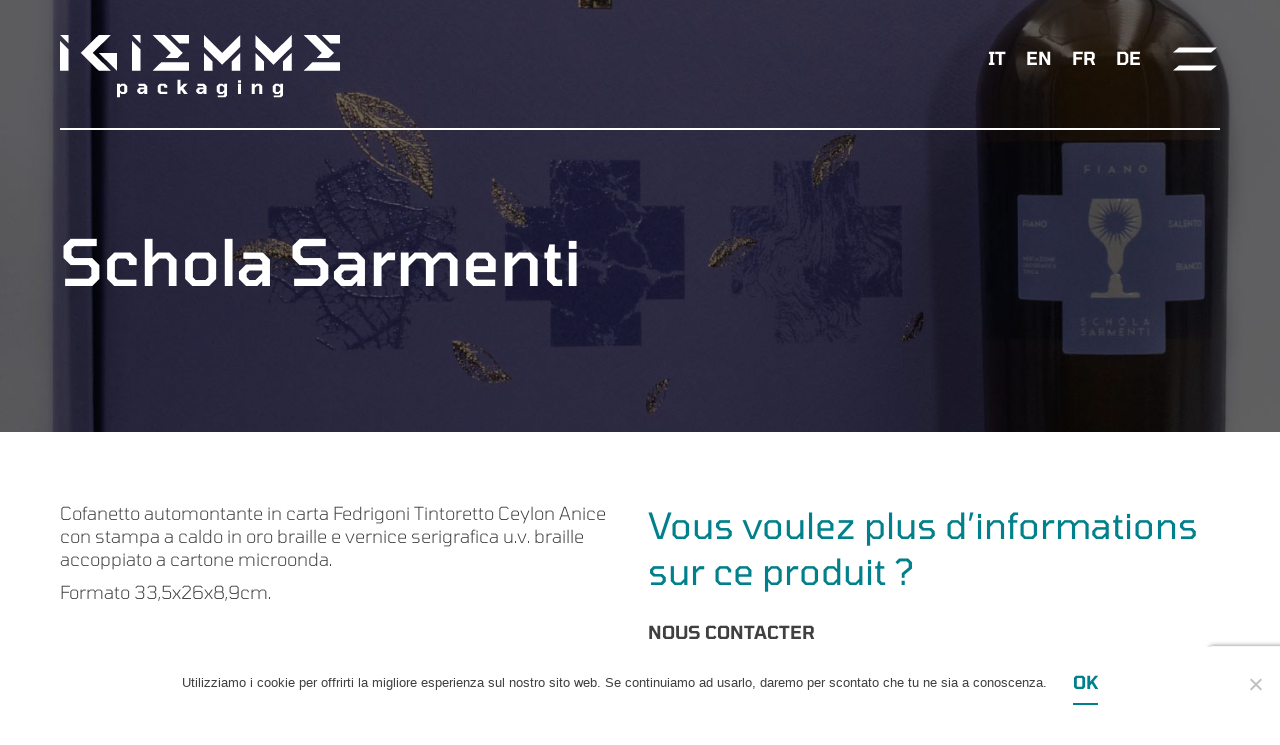

--- FILE ---
content_type: text/html; charset=UTF-8
request_url: https://igiemmepackaging.it/fr/packaging/schola-sarmenti/
body_size: 11696
content:
<!DOCTYPE HTML>
<html lang="fr-FR">
<head>
    <meta charset="utf-8">
    <meta http-equiv="X-UA-Compatible" content="IE=edge">
    <meta name="HandheldFriendly" content="True">
    <meta name="MobileOptimized" content="320">
    <meta name="viewport" content="width=device-width, initial-scale=1"/>
    <meta charset="UTF-8">
    <link rel="profile" href="http://gmpg.org/xfn/11">
    <link rel="pingback" href="https://igiemmepackaging.it/xmlrpc.php">
    <link rel="apple-touch-icon" href="https://igiemmepackaging.it/wp-content/themes/igiemme-theme/assets/dist/img/apple-touch-icon.png">
    <link rel="icon" href="https://igiemmepackaging.it/wp-content/themes/igiemme-theme/assets/dist/img/favicon.png">
    <!--[if IE]>
    <link rel="shortcut icon" href="https://igiemmepackaging.it/wp-content/themes/igiemme-theme/assets/dist/img/favicon.ico">
    <![endif]-->
    <meta name="msapplication-TileColor" content="#00808B">
    <meta name="msapplication-TileImage" content="https://igiemmepackaging.it/wp-content/themes/igiemme-theme/assets/dist/img/win8-tile-icon.png">
    <meta name="theme-color" content="#00808B">
    <meta name="apple-mobile-web-app-status-bar-style" content="black-traslucent">
    <meta name="facebook-domain-verification" content="68qtwg7tbpkd0lga7ekag6ag1bvarh" />
    <meta name='robots' content='index, follow, max-image-preview:large, max-snippet:-1, max-video-preview:-1' />

	<!-- This site is optimized with the Yoast SEO plugin v26.0 - https://yoast.com/wordpress/plugins/seo/ -->
	<title>Packaging Vino - Schola Sarmenti - Cofanetti Igiemme - Puglia</title>
	<meta name="description" content="Packaging per bottiglie di vino, realizzato per Schola Sarmenti, azienda vitivinicola situata a Nardò, in provincia di Lecce (Puglia)" />
	<link rel="canonical" href="https://igiemmepackaging.it/packaging/schola-sarmenti/" />
	<meta property="og:locale" content="fr_FR" />
	<meta property="og:type" content="article" />
	<meta property="og:title" content="Packaging Vino - Schola Sarmenti - Cofanetti Igiemme - Puglia" />
	<meta property="og:description" content="Packaging per bottiglie di vino, realizzato per Schola Sarmenti, azienda vitivinicola situata a Nardò, in provincia di Lecce (Puglia)" />
	<meta property="og:url" content="https://igiemmepackaging.it/fr/packaging/schola-sarmenti/" />
	<meta property="og:site_name" content="Igiemme" />
	<meta property="article:modified_time" content="2023-04-21T09:08:36+00:00" />
	<meta property="og:image" content="https://igiemmepackaging.it/wp-content/uploads/2022/04/01.scholasarmenti.jpg" />
	<meta property="og:image:width" content="1500" />
	<meta property="og:image:height" content="1500" />
	<meta property="og:image:type" content="image/jpeg" />
	<meta name="twitter:card" content="summary_large_image" />
	<meta name="twitter:label1" content="Durée de lecture estimée" />
	<meta name="twitter:data1" content="1 minute" />
	<script type="application/ld+json" class="yoast-schema-graph">{"@context":"https://schema.org","@graph":[{"@type":"WebPage","@id":"https://igiemmepackaging.it/fr/packaging/schola-sarmenti/","url":"https://igiemmepackaging.it/fr/packaging/schola-sarmenti/","name":"Packaging Vino - Schola Sarmenti - Cofanetti Igiemme - Puglia","isPartOf":{"@id":"https://igiemmepackaging.it/fr/#website"},"primaryImageOfPage":{"@id":"https://igiemmepackaging.it/fr/packaging/schola-sarmenti/#primaryimage"},"image":{"@id":"https://igiemmepackaging.it/fr/packaging/schola-sarmenti/#primaryimage"},"thumbnailUrl":"https://igiemmepackaging.it/wp-content/uploads/2022/04/01.scholasarmenti.jpg","datePublished":"2022-04-07T16:49:33+00:00","dateModified":"2023-04-21T09:08:36+00:00","description":"Packaging per bottiglie di vino, realizzato per Schola Sarmenti, azienda vitivinicola situata a Nardò, in provincia di Lecce (Puglia)","breadcrumb":{"@id":"https://igiemmepackaging.it/fr/packaging/schola-sarmenti/#breadcrumb"},"inLanguage":"fr-FR","potentialAction":[{"@type":"ReadAction","target":["https://igiemmepackaging.it/fr/packaging/schola-sarmenti/"]}]},{"@type":"ImageObject","inLanguage":"fr-FR","@id":"https://igiemmepackaging.it/fr/packaging/schola-sarmenti/#primaryimage","url":"https://igiemmepackaging.it/wp-content/uploads/2022/04/01.scholasarmenti.jpg","contentUrl":"https://igiemmepackaging.it/wp-content/uploads/2022/04/01.scholasarmenti.jpg","width":1500,"height":1500},{"@type":"BreadcrumbList","@id":"https://igiemmepackaging.it/fr/packaging/schola-sarmenti/#breadcrumb","itemListElement":[{"@type":"ListItem","position":1,"name":"Home","item":"https://igiemmepackaging.it/fr/"},{"@type":"ListItem","position":2,"name":"Projects","item":"https://igiemmepackaging.it/fr/packaging/"},{"@type":"ListItem","position":3,"name":"Schola Sarmenti"}]},{"@type":"WebSite","@id":"https://igiemmepackaging.it/fr/#website","url":"https://igiemmepackaging.it/fr/","name":"Igiemme","description":"Packaging","potentialAction":[{"@type":"SearchAction","target":{"@type":"EntryPoint","urlTemplate":"https://igiemmepackaging.it/fr/?s={search_term_string}"},"query-input":{"@type":"PropertyValueSpecification","valueRequired":true,"valueName":"search_term_string"}}],"inLanguage":"fr-FR"}]}</script>
	<!-- / Yoast SEO plugin. -->


<link rel="alternate" type="application/rss+xml" title="Igiemme &raquo; Flux" href="https://igiemmepackaging.it/fr/feed/" />
<link rel="alternate" type="application/rss+xml" title="Igiemme &raquo; Flux des commentaires" href="https://igiemmepackaging.it/fr/comments/feed/" />
<link rel="alternate" title="oEmbed (JSON)" type="application/json+oembed" href="https://igiemmepackaging.it/fr/wp-json/oembed/1.0/embed?url=https%3A%2F%2Figiemmepackaging.it%2Ffr%2Fpackaging%2Fschola-sarmenti%2F" />
<link rel="alternate" title="oEmbed (XML)" type="text/xml+oembed" href="https://igiemmepackaging.it/fr/wp-json/oembed/1.0/embed?url=https%3A%2F%2Figiemmepackaging.it%2Ffr%2Fpackaging%2Fschola-sarmenti%2F&#038;format=xml" />
<style id='wp-img-auto-sizes-contain-inline-css'>
img:is([sizes=auto i],[sizes^="auto," i]){contain-intrinsic-size:3000px 1500px}
/*# sourceURL=wp-img-auto-sizes-contain-inline-css */
</style>
<link rel='stylesheet' id='wp-block-library-css' href='https://igiemmepackaging.it/wp-includes/css/dist/block-library/style.min.css' media='all' />
<style id='wp-block-gallery-inline-css'>
.blocks-gallery-grid:not(.has-nested-images),.wp-block-gallery:not(.has-nested-images){display:flex;flex-wrap:wrap;list-style-type:none;margin:0;padding:0}.blocks-gallery-grid:not(.has-nested-images) .blocks-gallery-image,.blocks-gallery-grid:not(.has-nested-images) .blocks-gallery-item,.wp-block-gallery:not(.has-nested-images) .blocks-gallery-image,.wp-block-gallery:not(.has-nested-images) .blocks-gallery-item{display:flex;flex-direction:column;flex-grow:1;justify-content:center;margin:0 1em 1em 0;position:relative;width:calc(50% - 1em)}.blocks-gallery-grid:not(.has-nested-images) .blocks-gallery-image:nth-of-type(2n),.blocks-gallery-grid:not(.has-nested-images) .blocks-gallery-item:nth-of-type(2n),.wp-block-gallery:not(.has-nested-images) .blocks-gallery-image:nth-of-type(2n),.wp-block-gallery:not(.has-nested-images) .blocks-gallery-item:nth-of-type(2n){margin-right:0}.blocks-gallery-grid:not(.has-nested-images) .blocks-gallery-image figure,.blocks-gallery-grid:not(.has-nested-images) .blocks-gallery-item figure,.wp-block-gallery:not(.has-nested-images) .blocks-gallery-image figure,.wp-block-gallery:not(.has-nested-images) .blocks-gallery-item figure{align-items:flex-end;display:flex;height:100%;justify-content:flex-start;margin:0}.blocks-gallery-grid:not(.has-nested-images) .blocks-gallery-image img,.blocks-gallery-grid:not(.has-nested-images) .blocks-gallery-item img,.wp-block-gallery:not(.has-nested-images) .blocks-gallery-image img,.wp-block-gallery:not(.has-nested-images) .blocks-gallery-item img{display:block;height:auto;max-width:100%;width:auto}.blocks-gallery-grid:not(.has-nested-images) .blocks-gallery-image figcaption,.blocks-gallery-grid:not(.has-nested-images) .blocks-gallery-item figcaption,.wp-block-gallery:not(.has-nested-images) .blocks-gallery-image figcaption,.wp-block-gallery:not(.has-nested-images) .blocks-gallery-item figcaption{background:linear-gradient(0deg,#000000b3,#0000004d 70%,#0000);bottom:0;box-sizing:border-box;color:#fff;font-size:.8em;margin:0;max-height:100%;overflow:auto;padding:3em .77em .7em;position:absolute;text-align:center;width:100%;z-index:2}.blocks-gallery-grid:not(.has-nested-images) .blocks-gallery-image figcaption img,.blocks-gallery-grid:not(.has-nested-images) .blocks-gallery-item figcaption img,.wp-block-gallery:not(.has-nested-images) .blocks-gallery-image figcaption img,.wp-block-gallery:not(.has-nested-images) .blocks-gallery-item figcaption img{display:inline}.blocks-gallery-grid:not(.has-nested-images) figcaption,.wp-block-gallery:not(.has-nested-images) figcaption{flex-grow:1}.blocks-gallery-grid:not(.has-nested-images).is-cropped .blocks-gallery-image a,.blocks-gallery-grid:not(.has-nested-images).is-cropped .blocks-gallery-image img,.blocks-gallery-grid:not(.has-nested-images).is-cropped .blocks-gallery-item a,.blocks-gallery-grid:not(.has-nested-images).is-cropped .blocks-gallery-item img,.wp-block-gallery:not(.has-nested-images).is-cropped .blocks-gallery-image a,.wp-block-gallery:not(.has-nested-images).is-cropped .blocks-gallery-image img,.wp-block-gallery:not(.has-nested-images).is-cropped .blocks-gallery-item a,.wp-block-gallery:not(.has-nested-images).is-cropped .blocks-gallery-item img{flex:1;height:100%;object-fit:cover;width:100%}.blocks-gallery-grid:not(.has-nested-images).columns-1 .blocks-gallery-image,.blocks-gallery-grid:not(.has-nested-images).columns-1 .blocks-gallery-item,.wp-block-gallery:not(.has-nested-images).columns-1 .blocks-gallery-image,.wp-block-gallery:not(.has-nested-images).columns-1 .blocks-gallery-item{margin-right:0;width:100%}@media (min-width:600px){.blocks-gallery-grid:not(.has-nested-images).columns-3 .blocks-gallery-image,.blocks-gallery-grid:not(.has-nested-images).columns-3 .blocks-gallery-item,.wp-block-gallery:not(.has-nested-images).columns-3 .blocks-gallery-image,.wp-block-gallery:not(.has-nested-images).columns-3 .blocks-gallery-item{margin-right:1em;width:calc(33.33333% - .66667em)}.blocks-gallery-grid:not(.has-nested-images).columns-4 .blocks-gallery-image,.blocks-gallery-grid:not(.has-nested-images).columns-4 .blocks-gallery-item,.wp-block-gallery:not(.has-nested-images).columns-4 .blocks-gallery-image,.wp-block-gallery:not(.has-nested-images).columns-4 .blocks-gallery-item{margin-right:1em;width:calc(25% - .75em)}.blocks-gallery-grid:not(.has-nested-images).columns-5 .blocks-gallery-image,.blocks-gallery-grid:not(.has-nested-images).columns-5 .blocks-gallery-item,.wp-block-gallery:not(.has-nested-images).columns-5 .blocks-gallery-image,.wp-block-gallery:not(.has-nested-images).columns-5 .blocks-gallery-item{margin-right:1em;width:calc(20% - .8em)}.blocks-gallery-grid:not(.has-nested-images).columns-6 .blocks-gallery-image,.blocks-gallery-grid:not(.has-nested-images).columns-6 .blocks-gallery-item,.wp-block-gallery:not(.has-nested-images).columns-6 .blocks-gallery-image,.wp-block-gallery:not(.has-nested-images).columns-6 .blocks-gallery-item{margin-right:1em;width:calc(16.66667% - .83333em)}.blocks-gallery-grid:not(.has-nested-images).columns-7 .blocks-gallery-image,.blocks-gallery-grid:not(.has-nested-images).columns-7 .blocks-gallery-item,.wp-block-gallery:not(.has-nested-images).columns-7 .blocks-gallery-image,.wp-block-gallery:not(.has-nested-images).columns-7 .blocks-gallery-item{margin-right:1em;width:calc(14.28571% - .85714em)}.blocks-gallery-grid:not(.has-nested-images).columns-8 .blocks-gallery-image,.blocks-gallery-grid:not(.has-nested-images).columns-8 .blocks-gallery-item,.wp-block-gallery:not(.has-nested-images).columns-8 .blocks-gallery-image,.wp-block-gallery:not(.has-nested-images).columns-8 .blocks-gallery-item{margin-right:1em;width:calc(12.5% - .875em)}.blocks-gallery-grid:not(.has-nested-images).columns-1 .blocks-gallery-image:nth-of-type(1n),.blocks-gallery-grid:not(.has-nested-images).columns-1 .blocks-gallery-item:nth-of-type(1n),.blocks-gallery-grid:not(.has-nested-images).columns-2 .blocks-gallery-image:nth-of-type(2n),.blocks-gallery-grid:not(.has-nested-images).columns-2 .blocks-gallery-item:nth-of-type(2n),.blocks-gallery-grid:not(.has-nested-images).columns-3 .blocks-gallery-image:nth-of-type(3n),.blocks-gallery-grid:not(.has-nested-images).columns-3 .blocks-gallery-item:nth-of-type(3n),.blocks-gallery-grid:not(.has-nested-images).columns-4 .blocks-gallery-image:nth-of-type(4n),.blocks-gallery-grid:not(.has-nested-images).columns-4 .blocks-gallery-item:nth-of-type(4n),.blocks-gallery-grid:not(.has-nested-images).columns-5 .blocks-gallery-image:nth-of-type(5n),.blocks-gallery-grid:not(.has-nested-images).columns-5 .blocks-gallery-item:nth-of-type(5n),.blocks-gallery-grid:not(.has-nested-images).columns-6 .blocks-gallery-image:nth-of-type(6n),.blocks-gallery-grid:not(.has-nested-images).columns-6 .blocks-gallery-item:nth-of-type(6n),.blocks-gallery-grid:not(.has-nested-images).columns-7 .blocks-gallery-image:nth-of-type(7n),.blocks-gallery-grid:not(.has-nested-images).columns-7 .blocks-gallery-item:nth-of-type(7n),.blocks-gallery-grid:not(.has-nested-images).columns-8 .blocks-gallery-image:nth-of-type(8n),.blocks-gallery-grid:not(.has-nested-images).columns-8 .blocks-gallery-item:nth-of-type(8n),.wp-block-gallery:not(.has-nested-images).columns-1 .blocks-gallery-image:nth-of-type(1n),.wp-block-gallery:not(.has-nested-images).columns-1 .blocks-gallery-item:nth-of-type(1n),.wp-block-gallery:not(.has-nested-images).columns-2 .blocks-gallery-image:nth-of-type(2n),.wp-block-gallery:not(.has-nested-images).columns-2 .blocks-gallery-item:nth-of-type(2n),.wp-block-gallery:not(.has-nested-images).columns-3 .blocks-gallery-image:nth-of-type(3n),.wp-block-gallery:not(.has-nested-images).columns-3 .blocks-gallery-item:nth-of-type(3n),.wp-block-gallery:not(.has-nested-images).columns-4 .blocks-gallery-image:nth-of-type(4n),.wp-block-gallery:not(.has-nested-images).columns-4 .blocks-gallery-item:nth-of-type(4n),.wp-block-gallery:not(.has-nested-images).columns-5 .blocks-gallery-image:nth-of-type(5n),.wp-block-gallery:not(.has-nested-images).columns-5 .blocks-gallery-item:nth-of-type(5n),.wp-block-gallery:not(.has-nested-images).columns-6 .blocks-gallery-image:nth-of-type(6n),.wp-block-gallery:not(.has-nested-images).columns-6 .blocks-gallery-item:nth-of-type(6n),.wp-block-gallery:not(.has-nested-images).columns-7 .blocks-gallery-image:nth-of-type(7n),.wp-block-gallery:not(.has-nested-images).columns-7 .blocks-gallery-item:nth-of-type(7n),.wp-block-gallery:not(.has-nested-images).columns-8 .blocks-gallery-image:nth-of-type(8n),.wp-block-gallery:not(.has-nested-images).columns-8 .blocks-gallery-item:nth-of-type(8n){margin-right:0}}.blocks-gallery-grid:not(.has-nested-images) .blocks-gallery-image:last-child,.blocks-gallery-grid:not(.has-nested-images) .blocks-gallery-item:last-child,.wp-block-gallery:not(.has-nested-images) .blocks-gallery-image:last-child,.wp-block-gallery:not(.has-nested-images) .blocks-gallery-item:last-child{margin-right:0}.blocks-gallery-grid:not(.has-nested-images).alignleft,.blocks-gallery-grid:not(.has-nested-images).alignright,.wp-block-gallery:not(.has-nested-images).alignleft,.wp-block-gallery:not(.has-nested-images).alignright{max-width:420px;width:100%}.blocks-gallery-grid:not(.has-nested-images).aligncenter .blocks-gallery-item figure,.wp-block-gallery:not(.has-nested-images).aligncenter .blocks-gallery-item figure{justify-content:center}.wp-block-gallery:not(.is-cropped) .blocks-gallery-item{align-self:flex-start}figure.wp-block-gallery.has-nested-images{align-items:normal}.wp-block-gallery.has-nested-images figure.wp-block-image:not(#individual-image){margin:0;width:calc(50% - var(--wp--style--unstable-gallery-gap, 16px)/2)}.wp-block-gallery.has-nested-images figure.wp-block-image{box-sizing:border-box;display:flex;flex-direction:column;flex-grow:1;justify-content:center;max-width:100%;position:relative}.wp-block-gallery.has-nested-images figure.wp-block-image>a,.wp-block-gallery.has-nested-images figure.wp-block-image>div{flex-direction:column;flex-grow:1;margin:0}.wp-block-gallery.has-nested-images figure.wp-block-image img{display:block;height:auto;max-width:100%!important;width:auto}.wp-block-gallery.has-nested-images figure.wp-block-image figcaption,.wp-block-gallery.has-nested-images figure.wp-block-image:has(figcaption):before{bottom:0;left:0;max-height:100%;position:absolute;right:0}.wp-block-gallery.has-nested-images figure.wp-block-image:has(figcaption):before{backdrop-filter:blur(3px);content:"";height:100%;-webkit-mask-image:linear-gradient(0deg,#000 20%,#0000);mask-image:linear-gradient(0deg,#000 20%,#0000);max-height:40%;pointer-events:none}.wp-block-gallery.has-nested-images figure.wp-block-image figcaption{box-sizing:border-box;color:#fff;font-size:13px;margin:0;overflow:auto;padding:1em;text-align:center;text-shadow:0 0 1.5px #000}.wp-block-gallery.has-nested-images figure.wp-block-image figcaption::-webkit-scrollbar{height:12px;width:12px}.wp-block-gallery.has-nested-images figure.wp-block-image figcaption::-webkit-scrollbar-track{background-color:initial}.wp-block-gallery.has-nested-images figure.wp-block-image figcaption::-webkit-scrollbar-thumb{background-clip:padding-box;background-color:initial;border:3px solid #0000;border-radius:8px}.wp-block-gallery.has-nested-images figure.wp-block-image figcaption:focus-within::-webkit-scrollbar-thumb,.wp-block-gallery.has-nested-images figure.wp-block-image figcaption:focus::-webkit-scrollbar-thumb,.wp-block-gallery.has-nested-images figure.wp-block-image figcaption:hover::-webkit-scrollbar-thumb{background-color:#fffc}.wp-block-gallery.has-nested-images figure.wp-block-image figcaption{scrollbar-color:#0000 #0000;scrollbar-gutter:stable both-edges;scrollbar-width:thin}.wp-block-gallery.has-nested-images figure.wp-block-image figcaption:focus,.wp-block-gallery.has-nested-images figure.wp-block-image figcaption:focus-within,.wp-block-gallery.has-nested-images figure.wp-block-image figcaption:hover{scrollbar-color:#fffc #0000}.wp-block-gallery.has-nested-images figure.wp-block-image figcaption{will-change:transform}@media (hover:none){.wp-block-gallery.has-nested-images figure.wp-block-image figcaption{scrollbar-color:#fffc #0000}}.wp-block-gallery.has-nested-images figure.wp-block-image figcaption{background:linear-gradient(0deg,#0006,#0000)}.wp-block-gallery.has-nested-images figure.wp-block-image figcaption img{display:inline}.wp-block-gallery.has-nested-images figure.wp-block-image figcaption a{color:inherit}.wp-block-gallery.has-nested-images figure.wp-block-image.has-custom-border img{box-sizing:border-box}.wp-block-gallery.has-nested-images figure.wp-block-image.has-custom-border>a,.wp-block-gallery.has-nested-images figure.wp-block-image.has-custom-border>div,.wp-block-gallery.has-nested-images figure.wp-block-image.is-style-rounded>a,.wp-block-gallery.has-nested-images figure.wp-block-image.is-style-rounded>div{flex:1 1 auto}.wp-block-gallery.has-nested-images figure.wp-block-image.has-custom-border figcaption,.wp-block-gallery.has-nested-images figure.wp-block-image.is-style-rounded figcaption{background:none;color:inherit;flex:initial;margin:0;padding:10px 10px 9px;position:relative;text-shadow:none}.wp-block-gallery.has-nested-images figure.wp-block-image.has-custom-border:before,.wp-block-gallery.has-nested-images figure.wp-block-image.is-style-rounded:before{content:none}.wp-block-gallery.has-nested-images figcaption{flex-basis:100%;flex-grow:1;text-align:center}.wp-block-gallery.has-nested-images:not(.is-cropped) figure.wp-block-image:not(#individual-image){margin-bottom:auto;margin-top:0}.wp-block-gallery.has-nested-images.is-cropped figure.wp-block-image:not(#individual-image){align-self:inherit}.wp-block-gallery.has-nested-images.is-cropped figure.wp-block-image:not(#individual-image)>a,.wp-block-gallery.has-nested-images.is-cropped figure.wp-block-image:not(#individual-image)>div:not(.components-drop-zone){display:flex}.wp-block-gallery.has-nested-images.is-cropped figure.wp-block-image:not(#individual-image) a,.wp-block-gallery.has-nested-images.is-cropped figure.wp-block-image:not(#individual-image) img{flex:1 0 0%;height:100%;object-fit:cover;width:100%}.wp-block-gallery.has-nested-images.columns-1 figure.wp-block-image:not(#individual-image){width:100%}@media (min-width:600px){.wp-block-gallery.has-nested-images.columns-3 figure.wp-block-image:not(#individual-image){width:calc(33.33333% - var(--wp--style--unstable-gallery-gap, 16px)*.66667)}.wp-block-gallery.has-nested-images.columns-4 figure.wp-block-image:not(#individual-image){width:calc(25% - var(--wp--style--unstable-gallery-gap, 16px)*.75)}.wp-block-gallery.has-nested-images.columns-5 figure.wp-block-image:not(#individual-image){width:calc(20% - var(--wp--style--unstable-gallery-gap, 16px)*.8)}.wp-block-gallery.has-nested-images.columns-6 figure.wp-block-image:not(#individual-image){width:calc(16.66667% - var(--wp--style--unstable-gallery-gap, 16px)*.83333)}.wp-block-gallery.has-nested-images.columns-7 figure.wp-block-image:not(#individual-image){width:calc(14.28571% - var(--wp--style--unstable-gallery-gap, 16px)*.85714)}.wp-block-gallery.has-nested-images.columns-8 figure.wp-block-image:not(#individual-image){width:calc(12.5% - var(--wp--style--unstable-gallery-gap, 16px)*.875)}.wp-block-gallery.has-nested-images.columns-default figure.wp-block-image:not(#individual-image){width:calc(33.33% - var(--wp--style--unstable-gallery-gap, 16px)*.66667)}.wp-block-gallery.has-nested-images.columns-default figure.wp-block-image:not(#individual-image):first-child:nth-last-child(2),.wp-block-gallery.has-nested-images.columns-default figure.wp-block-image:not(#individual-image):first-child:nth-last-child(2)~figure.wp-block-image:not(#individual-image){width:calc(50% - var(--wp--style--unstable-gallery-gap, 16px)*.5)}.wp-block-gallery.has-nested-images.columns-default figure.wp-block-image:not(#individual-image):first-child:last-child{width:100%}}.wp-block-gallery.has-nested-images.alignleft,.wp-block-gallery.has-nested-images.alignright{max-width:420px;width:100%}.wp-block-gallery.has-nested-images.aligncenter{justify-content:center}
/*# sourceURL=https://igiemmepackaging.it/wp-includes/blocks/gallery/style.min.css */
</style>
<style id='wp-block-image-inline-css'>
.wp-block-image>a,.wp-block-image>figure>a{display:inline-block}.wp-block-image img{box-sizing:border-box;height:auto;max-width:100%;vertical-align:bottom}@media not (prefers-reduced-motion){.wp-block-image img.hide{visibility:hidden}.wp-block-image img.show{animation:show-content-image .4s}}.wp-block-image[style*=border-radius] img,.wp-block-image[style*=border-radius]>a{border-radius:inherit}.wp-block-image.has-custom-border img{box-sizing:border-box}.wp-block-image.aligncenter{text-align:center}.wp-block-image.alignfull>a,.wp-block-image.alignwide>a{width:100%}.wp-block-image.alignfull img,.wp-block-image.alignwide img{height:auto;width:100%}.wp-block-image .aligncenter,.wp-block-image .alignleft,.wp-block-image .alignright,.wp-block-image.aligncenter,.wp-block-image.alignleft,.wp-block-image.alignright{display:table}.wp-block-image .aligncenter>figcaption,.wp-block-image .alignleft>figcaption,.wp-block-image .alignright>figcaption,.wp-block-image.aligncenter>figcaption,.wp-block-image.alignleft>figcaption,.wp-block-image.alignright>figcaption{caption-side:bottom;display:table-caption}.wp-block-image .alignleft{float:left;margin:.5em 1em .5em 0}.wp-block-image .alignright{float:right;margin:.5em 0 .5em 1em}.wp-block-image .aligncenter{margin-left:auto;margin-right:auto}.wp-block-image :where(figcaption){margin-bottom:1em;margin-top:.5em}.wp-block-image.is-style-circle-mask img{border-radius:9999px}@supports ((-webkit-mask-image:none) or (mask-image:none)) or (-webkit-mask-image:none){.wp-block-image.is-style-circle-mask img{border-radius:0;-webkit-mask-image:url('data:image/svg+xml;utf8,<svg viewBox="0 0 100 100" xmlns="http://www.w3.org/2000/svg"><circle cx="50" cy="50" r="50"/></svg>');mask-image:url('data:image/svg+xml;utf8,<svg viewBox="0 0 100 100" xmlns="http://www.w3.org/2000/svg"><circle cx="50" cy="50" r="50"/></svg>');mask-mode:alpha;-webkit-mask-position:center;mask-position:center;-webkit-mask-repeat:no-repeat;mask-repeat:no-repeat;-webkit-mask-size:contain;mask-size:contain}}:root :where(.wp-block-image.is-style-rounded img,.wp-block-image .is-style-rounded img){border-radius:9999px}.wp-block-image figure{margin:0}.wp-lightbox-container{display:flex;flex-direction:column;position:relative}.wp-lightbox-container img{cursor:zoom-in}.wp-lightbox-container img:hover+button{opacity:1}.wp-lightbox-container button{align-items:center;backdrop-filter:blur(16px) saturate(180%);background-color:#5a5a5a40;border:none;border-radius:4px;cursor:zoom-in;display:flex;height:20px;justify-content:center;opacity:0;padding:0;position:absolute;right:16px;text-align:center;top:16px;width:20px;z-index:100}@media not (prefers-reduced-motion){.wp-lightbox-container button{transition:opacity .2s ease}}.wp-lightbox-container button:focus-visible{outline:3px auto #5a5a5a40;outline:3px auto -webkit-focus-ring-color;outline-offset:3px}.wp-lightbox-container button:hover{cursor:pointer;opacity:1}.wp-lightbox-container button:focus{opacity:1}.wp-lightbox-container button:focus,.wp-lightbox-container button:hover,.wp-lightbox-container button:not(:hover):not(:active):not(.has-background){background-color:#5a5a5a40;border:none}.wp-lightbox-overlay{box-sizing:border-box;cursor:zoom-out;height:100vh;left:0;overflow:hidden;position:fixed;top:0;visibility:hidden;width:100%;z-index:100000}.wp-lightbox-overlay .close-button{align-items:center;cursor:pointer;display:flex;justify-content:center;min-height:40px;min-width:40px;padding:0;position:absolute;right:calc(env(safe-area-inset-right) + 16px);top:calc(env(safe-area-inset-top) + 16px);z-index:5000000}.wp-lightbox-overlay .close-button:focus,.wp-lightbox-overlay .close-button:hover,.wp-lightbox-overlay .close-button:not(:hover):not(:active):not(.has-background){background:none;border:none}.wp-lightbox-overlay .lightbox-image-container{height:var(--wp--lightbox-container-height);left:50%;overflow:hidden;position:absolute;top:50%;transform:translate(-50%,-50%);transform-origin:top left;width:var(--wp--lightbox-container-width);z-index:9999999999}.wp-lightbox-overlay .wp-block-image{align-items:center;box-sizing:border-box;display:flex;height:100%;justify-content:center;margin:0;position:relative;transform-origin:0 0;width:100%;z-index:3000000}.wp-lightbox-overlay .wp-block-image img{height:var(--wp--lightbox-image-height);min-height:var(--wp--lightbox-image-height);min-width:var(--wp--lightbox-image-width);width:var(--wp--lightbox-image-width)}.wp-lightbox-overlay .wp-block-image figcaption{display:none}.wp-lightbox-overlay button{background:none;border:none}.wp-lightbox-overlay .scrim{background-color:#fff;height:100%;opacity:.9;position:absolute;width:100%;z-index:2000000}.wp-lightbox-overlay.active{visibility:visible}@media not (prefers-reduced-motion){.wp-lightbox-overlay.active{animation:turn-on-visibility .25s both}.wp-lightbox-overlay.active img{animation:turn-on-visibility .35s both}.wp-lightbox-overlay.show-closing-animation:not(.active){animation:turn-off-visibility .35s both}.wp-lightbox-overlay.show-closing-animation:not(.active) img{animation:turn-off-visibility .25s both}.wp-lightbox-overlay.zoom.active{animation:none;opacity:1;visibility:visible}.wp-lightbox-overlay.zoom.active .lightbox-image-container{animation:lightbox-zoom-in .4s}.wp-lightbox-overlay.zoom.active .lightbox-image-container img{animation:none}.wp-lightbox-overlay.zoom.active .scrim{animation:turn-on-visibility .4s forwards}.wp-lightbox-overlay.zoom.show-closing-animation:not(.active){animation:none}.wp-lightbox-overlay.zoom.show-closing-animation:not(.active) .lightbox-image-container{animation:lightbox-zoom-out .4s}.wp-lightbox-overlay.zoom.show-closing-animation:not(.active) .lightbox-image-container img{animation:none}.wp-lightbox-overlay.zoom.show-closing-animation:not(.active) .scrim{animation:turn-off-visibility .4s forwards}}@keyframes show-content-image{0%{visibility:hidden}99%{visibility:hidden}to{visibility:visible}}@keyframes turn-on-visibility{0%{opacity:0}to{opacity:1}}@keyframes turn-off-visibility{0%{opacity:1;visibility:visible}99%{opacity:0;visibility:visible}to{opacity:0;visibility:hidden}}@keyframes lightbox-zoom-in{0%{transform:translate(calc((-100vw + var(--wp--lightbox-scrollbar-width))/2 + var(--wp--lightbox-initial-left-position)),calc(-50vh + var(--wp--lightbox-initial-top-position))) scale(var(--wp--lightbox-scale))}to{transform:translate(-50%,-50%) scale(1)}}@keyframes lightbox-zoom-out{0%{transform:translate(-50%,-50%) scale(1);visibility:visible}99%{visibility:visible}to{transform:translate(calc((-100vw + var(--wp--lightbox-scrollbar-width))/2 + var(--wp--lightbox-initial-left-position)),calc(-50vh + var(--wp--lightbox-initial-top-position))) scale(var(--wp--lightbox-scale));visibility:hidden}}
/*# sourceURL=https://igiemmepackaging.it/wp-includes/blocks/image/style.min.css */
</style>
<style id='wp-block-video-inline-css'>
.wp-block-video{box-sizing:border-box}.wp-block-video video{height:auto;vertical-align:middle;width:100%}@supports (position:sticky){.wp-block-video [poster]{object-fit:cover}}.wp-block-video.aligncenter{text-align:center}.wp-block-video :where(figcaption){margin-bottom:1em;margin-top:.5em}
/*# sourceURL=https://igiemmepackaging.it/wp-includes/blocks/video/style.min.css */
</style>
<style id='wp-block-columns-inline-css'>
.wp-block-columns{box-sizing:border-box;display:flex;flex-wrap:wrap!important}@media (min-width:782px){.wp-block-columns{flex-wrap:nowrap!important}}.wp-block-columns{align-items:normal!important}.wp-block-columns.are-vertically-aligned-top{align-items:flex-start}.wp-block-columns.are-vertically-aligned-center{align-items:center}.wp-block-columns.are-vertically-aligned-bottom{align-items:flex-end}@media (max-width:781px){.wp-block-columns:not(.is-not-stacked-on-mobile)>.wp-block-column{flex-basis:100%!important}}@media (min-width:782px){.wp-block-columns:not(.is-not-stacked-on-mobile)>.wp-block-column{flex-basis:0;flex-grow:1}.wp-block-columns:not(.is-not-stacked-on-mobile)>.wp-block-column[style*=flex-basis]{flex-grow:0}}.wp-block-columns.is-not-stacked-on-mobile{flex-wrap:nowrap!important}.wp-block-columns.is-not-stacked-on-mobile>.wp-block-column{flex-basis:0;flex-grow:1}.wp-block-columns.is-not-stacked-on-mobile>.wp-block-column[style*=flex-basis]{flex-grow:0}:where(.wp-block-columns){margin-bottom:1.75em}:where(.wp-block-columns.has-background){padding:1.25em 2.375em}.wp-block-column{flex-grow:1;min-width:0;overflow-wrap:break-word;word-break:break-word}.wp-block-column.is-vertically-aligned-top{align-self:flex-start}.wp-block-column.is-vertically-aligned-center{align-self:center}.wp-block-column.is-vertically-aligned-bottom{align-self:flex-end}.wp-block-column.is-vertically-aligned-stretch{align-self:stretch}.wp-block-column.is-vertically-aligned-bottom,.wp-block-column.is-vertically-aligned-center,.wp-block-column.is-vertically-aligned-top{width:100%}
/*# sourceURL=https://igiemmepackaging.it/wp-includes/blocks/columns/style.min.css */
</style>
<style id='wp-block-paragraph-inline-css'>
.is-small-text{font-size:.875em}.is-regular-text{font-size:1em}.is-large-text{font-size:2.25em}.is-larger-text{font-size:3em}.has-drop-cap:not(:focus):first-letter{float:left;font-size:8.4em;font-style:normal;font-weight:100;line-height:.68;margin:.05em .1em 0 0;text-transform:uppercase}body.rtl .has-drop-cap:not(:focus):first-letter{float:none;margin-left:.1em}p.has-drop-cap.has-background{overflow:hidden}:root :where(p.has-background){padding:1.25em 2.375em}:where(p.has-text-color:not(.has-link-color)) a{color:inherit}p.has-text-align-left[style*="writing-mode:vertical-lr"],p.has-text-align-right[style*="writing-mode:vertical-rl"]{rotate:180deg}
/*# sourceURL=https://igiemmepackaging.it/wp-includes/blocks/paragraph/style.min.css */
</style>
<style id='wp-block-spacer-inline-css'>
.wp-block-spacer{clear:both}
/*# sourceURL=https://igiemmepackaging.it/wp-includes/blocks/spacer/style.min.css */
</style>
<style id='global-styles-inline-css'>
:root{--wp--preset--aspect-ratio--square: 1;--wp--preset--aspect-ratio--4-3: 4/3;--wp--preset--aspect-ratio--3-4: 3/4;--wp--preset--aspect-ratio--3-2: 3/2;--wp--preset--aspect-ratio--2-3: 2/3;--wp--preset--aspect-ratio--16-9: 16/9;--wp--preset--aspect-ratio--9-16: 9/16;--wp--preset--color--black: #000000;--wp--preset--color--cyan-bluish-gray: #abb8c3;--wp--preset--color--white: #ffffff;--wp--preset--color--pale-pink: #f78da7;--wp--preset--color--vivid-red: #cf2e2e;--wp--preset--color--luminous-vivid-orange: #ff6900;--wp--preset--color--luminous-vivid-amber: #fcb900;--wp--preset--color--light-green-cyan: #7bdcb5;--wp--preset--color--vivid-green-cyan: #00d084;--wp--preset--color--pale-cyan-blue: #8ed1fc;--wp--preset--color--vivid-cyan-blue: #0693e3;--wp--preset--color--vivid-purple: #9b51e0;--wp--preset--gradient--vivid-cyan-blue-to-vivid-purple: linear-gradient(135deg,rgb(6,147,227) 0%,rgb(155,81,224) 100%);--wp--preset--gradient--light-green-cyan-to-vivid-green-cyan: linear-gradient(135deg,rgb(122,220,180) 0%,rgb(0,208,130) 100%);--wp--preset--gradient--luminous-vivid-amber-to-luminous-vivid-orange: linear-gradient(135deg,rgb(252,185,0) 0%,rgb(255,105,0) 100%);--wp--preset--gradient--luminous-vivid-orange-to-vivid-red: linear-gradient(135deg,rgb(255,105,0) 0%,rgb(207,46,46) 100%);--wp--preset--gradient--very-light-gray-to-cyan-bluish-gray: linear-gradient(135deg,rgb(238,238,238) 0%,rgb(169,184,195) 100%);--wp--preset--gradient--cool-to-warm-spectrum: linear-gradient(135deg,rgb(74,234,220) 0%,rgb(151,120,209) 20%,rgb(207,42,186) 40%,rgb(238,44,130) 60%,rgb(251,105,98) 80%,rgb(254,248,76) 100%);--wp--preset--gradient--blush-light-purple: linear-gradient(135deg,rgb(255,206,236) 0%,rgb(152,150,240) 100%);--wp--preset--gradient--blush-bordeaux: linear-gradient(135deg,rgb(254,205,165) 0%,rgb(254,45,45) 50%,rgb(107,0,62) 100%);--wp--preset--gradient--luminous-dusk: linear-gradient(135deg,rgb(255,203,112) 0%,rgb(199,81,192) 50%,rgb(65,88,208) 100%);--wp--preset--gradient--pale-ocean: linear-gradient(135deg,rgb(255,245,203) 0%,rgb(182,227,212) 50%,rgb(51,167,181) 100%);--wp--preset--gradient--electric-grass: linear-gradient(135deg,rgb(202,248,128) 0%,rgb(113,206,126) 100%);--wp--preset--gradient--midnight: linear-gradient(135deg,rgb(2,3,129) 0%,rgb(40,116,252) 100%);--wp--preset--font-size--small: 13px;--wp--preset--font-size--medium: 20px;--wp--preset--font-size--large: 36px;--wp--preset--font-size--x-large: 42px;--wp--preset--spacing--20: 0.44rem;--wp--preset--spacing--30: 0.67rem;--wp--preset--spacing--40: 1rem;--wp--preset--spacing--50: 1.5rem;--wp--preset--spacing--60: 2.25rem;--wp--preset--spacing--70: 3.38rem;--wp--preset--spacing--80: 5.06rem;--wp--preset--shadow--natural: 6px 6px 9px rgba(0, 0, 0, 0.2);--wp--preset--shadow--deep: 12px 12px 50px rgba(0, 0, 0, 0.4);--wp--preset--shadow--sharp: 6px 6px 0px rgba(0, 0, 0, 0.2);--wp--preset--shadow--outlined: 6px 6px 0px -3px rgb(255, 255, 255), 6px 6px rgb(0, 0, 0);--wp--preset--shadow--crisp: 6px 6px 0px rgb(0, 0, 0);}:where(.is-layout-flex){gap: 0.5em;}:where(.is-layout-grid){gap: 0.5em;}body .is-layout-flex{display: flex;}.is-layout-flex{flex-wrap: wrap;align-items: center;}.is-layout-flex > :is(*, div){margin: 0;}body .is-layout-grid{display: grid;}.is-layout-grid > :is(*, div){margin: 0;}:where(.wp-block-columns.is-layout-flex){gap: 2em;}:where(.wp-block-columns.is-layout-grid){gap: 2em;}:where(.wp-block-post-template.is-layout-flex){gap: 1.25em;}:where(.wp-block-post-template.is-layout-grid){gap: 1.25em;}.has-black-color{color: var(--wp--preset--color--black) !important;}.has-cyan-bluish-gray-color{color: var(--wp--preset--color--cyan-bluish-gray) !important;}.has-white-color{color: var(--wp--preset--color--white) !important;}.has-pale-pink-color{color: var(--wp--preset--color--pale-pink) !important;}.has-vivid-red-color{color: var(--wp--preset--color--vivid-red) !important;}.has-luminous-vivid-orange-color{color: var(--wp--preset--color--luminous-vivid-orange) !important;}.has-luminous-vivid-amber-color{color: var(--wp--preset--color--luminous-vivid-amber) !important;}.has-light-green-cyan-color{color: var(--wp--preset--color--light-green-cyan) !important;}.has-vivid-green-cyan-color{color: var(--wp--preset--color--vivid-green-cyan) !important;}.has-pale-cyan-blue-color{color: var(--wp--preset--color--pale-cyan-blue) !important;}.has-vivid-cyan-blue-color{color: var(--wp--preset--color--vivid-cyan-blue) !important;}.has-vivid-purple-color{color: var(--wp--preset--color--vivid-purple) !important;}.has-black-background-color{background-color: var(--wp--preset--color--black) !important;}.has-cyan-bluish-gray-background-color{background-color: var(--wp--preset--color--cyan-bluish-gray) !important;}.has-white-background-color{background-color: var(--wp--preset--color--white) !important;}.has-pale-pink-background-color{background-color: var(--wp--preset--color--pale-pink) !important;}.has-vivid-red-background-color{background-color: var(--wp--preset--color--vivid-red) !important;}.has-luminous-vivid-orange-background-color{background-color: var(--wp--preset--color--luminous-vivid-orange) !important;}.has-luminous-vivid-amber-background-color{background-color: var(--wp--preset--color--luminous-vivid-amber) !important;}.has-light-green-cyan-background-color{background-color: var(--wp--preset--color--light-green-cyan) !important;}.has-vivid-green-cyan-background-color{background-color: var(--wp--preset--color--vivid-green-cyan) !important;}.has-pale-cyan-blue-background-color{background-color: var(--wp--preset--color--pale-cyan-blue) !important;}.has-vivid-cyan-blue-background-color{background-color: var(--wp--preset--color--vivid-cyan-blue) !important;}.has-vivid-purple-background-color{background-color: var(--wp--preset--color--vivid-purple) !important;}.has-black-border-color{border-color: var(--wp--preset--color--black) !important;}.has-cyan-bluish-gray-border-color{border-color: var(--wp--preset--color--cyan-bluish-gray) !important;}.has-white-border-color{border-color: var(--wp--preset--color--white) !important;}.has-pale-pink-border-color{border-color: var(--wp--preset--color--pale-pink) !important;}.has-vivid-red-border-color{border-color: var(--wp--preset--color--vivid-red) !important;}.has-luminous-vivid-orange-border-color{border-color: var(--wp--preset--color--luminous-vivid-orange) !important;}.has-luminous-vivid-amber-border-color{border-color: var(--wp--preset--color--luminous-vivid-amber) !important;}.has-light-green-cyan-border-color{border-color: var(--wp--preset--color--light-green-cyan) !important;}.has-vivid-green-cyan-border-color{border-color: var(--wp--preset--color--vivid-green-cyan) !important;}.has-pale-cyan-blue-border-color{border-color: var(--wp--preset--color--pale-cyan-blue) !important;}.has-vivid-cyan-blue-border-color{border-color: var(--wp--preset--color--vivid-cyan-blue) !important;}.has-vivid-purple-border-color{border-color: var(--wp--preset--color--vivid-purple) !important;}.has-vivid-cyan-blue-to-vivid-purple-gradient-background{background: var(--wp--preset--gradient--vivid-cyan-blue-to-vivid-purple) !important;}.has-light-green-cyan-to-vivid-green-cyan-gradient-background{background: var(--wp--preset--gradient--light-green-cyan-to-vivid-green-cyan) !important;}.has-luminous-vivid-amber-to-luminous-vivid-orange-gradient-background{background: var(--wp--preset--gradient--luminous-vivid-amber-to-luminous-vivid-orange) !important;}.has-luminous-vivid-orange-to-vivid-red-gradient-background{background: var(--wp--preset--gradient--luminous-vivid-orange-to-vivid-red) !important;}.has-very-light-gray-to-cyan-bluish-gray-gradient-background{background: var(--wp--preset--gradient--very-light-gray-to-cyan-bluish-gray) !important;}.has-cool-to-warm-spectrum-gradient-background{background: var(--wp--preset--gradient--cool-to-warm-spectrum) !important;}.has-blush-light-purple-gradient-background{background: var(--wp--preset--gradient--blush-light-purple) !important;}.has-blush-bordeaux-gradient-background{background: var(--wp--preset--gradient--blush-bordeaux) !important;}.has-luminous-dusk-gradient-background{background: var(--wp--preset--gradient--luminous-dusk) !important;}.has-pale-ocean-gradient-background{background: var(--wp--preset--gradient--pale-ocean) !important;}.has-electric-grass-gradient-background{background: var(--wp--preset--gradient--electric-grass) !important;}.has-midnight-gradient-background{background: var(--wp--preset--gradient--midnight) !important;}.has-small-font-size{font-size: var(--wp--preset--font-size--small) !important;}.has-medium-font-size{font-size: var(--wp--preset--font-size--medium) !important;}.has-large-font-size{font-size: var(--wp--preset--font-size--large) !important;}.has-x-large-font-size{font-size: var(--wp--preset--font-size--x-large) !important;}
:where(.wp-block-columns.is-layout-flex){gap: 2em;}:where(.wp-block-columns.is-layout-grid){gap: 2em;}
/*# sourceURL=global-styles-inline-css */
</style>
<style id='core-block-supports-inline-css'>
.wp-block-gallery.wp-block-gallery-1{--wp--style--unstable-gallery-gap:var( --wp--style--gallery-gap-default, var( --gallery-block--gutter-size, var( --wp--style--block-gap, 0.5em ) ) );gap:var( --wp--style--gallery-gap-default, var( --gallery-block--gutter-size, var( --wp--style--block-gap, 0.5em ) ) );}.wp-block-gallery.wp-block-gallery-2{--wp--style--unstable-gallery-gap:var( --wp--style--gallery-gap-default, var( --gallery-block--gutter-size, var( --wp--style--block-gap, 0.5em ) ) );gap:var( --wp--style--gallery-gap-default, var( --gallery-block--gutter-size, var( --wp--style--block-gap, 0.5em ) ) );}
/*# sourceURL=core-block-supports-inline-css */
</style>

<style id='classic-theme-styles-inline-css'>
/*! This file is auto-generated */
.wp-block-button__link{color:#fff;background-color:#32373c;border-radius:9999px;box-shadow:none;text-decoration:none;padding:calc(.667em + 2px) calc(1.333em + 2px);font-size:1.125em}.wp-block-file__button{background:#32373c;color:#fff;text-decoration:none}
/*# sourceURL=/wp-includes/css/classic-themes.min.css */
</style>
<link rel='stylesheet' id='contact-form-7-css' href='https://igiemmepackaging.it/wp-content/plugins/contact-form-7/includes/css/styles.css' media='all' />
<link rel='stylesheet' id='cookie-notice-front-css' href='https://igiemmepackaging.it/wp-content/plugins/cookie-notice/css/front.min.css' media='all' />
<link rel='stylesheet' id='wpml-legacy-horizontal-list-0-css' href='https://igiemmepackaging.it/wp-content/plugins/sitepress-multilingual-cms/templates/language-switchers/legacy-list-horizontal/style.min.css' media='all' />
<link rel='stylesheet' id='main-css' href='https://igiemmepackaging.it/wp-content/themes/igiemme-theme/assets/dist/css/main.css' media='all' />
<link rel="https://api.w.org/" href="https://igiemmepackaging.it/fr/wp-json/" /><link rel="alternate" title="JSON" type="application/json" href="https://igiemmepackaging.it/fr/wp-json/wp/v2/project/301" /><link rel='shortlink' href='https://igiemmepackaging.it/fr/?p=301' />
<meta name="generator" content="WPML ver:4.8.1 stt:1,4,3,27;" />
<meta name="cdp-version" content="1.5.0" />                <script type="text/javascript">
        var siteUrl = "https://igiemmepackaging.it";
        var templateUrl = "https://igiemmepackaging.it/wp-content/themes/igiemme-theme";
    </script>
</head>

<body class="wp-singular project-template-default single single-project postid-301 wp-theme-igiemme-theme cookies-not-set" itemscope itemtype="http://schema.org/WebPage">

<nav id="site-navbar" class="navbar fixed-top" role="navigation" itemscope itemtype="http://schema.org/SiteNavigationElement">
    <div class="container-fluid">
        <a class="navbar-brand" href="https://igiemmepackaging.it/fr/" title="Igiemme">
            <img class="img-fluid logo" src="https://igiemmepackaging.it/wp-content/themes/igiemme-theme/assets/dist/svg/logo.svg" alt="Igiemme">
            <img class="img-fluid logo-small" src="https://igiemmepackaging.it/wp-content/themes/igiemme-theme/assets/dist/svg/logo-small.svg" alt="Igiemme">
        </a>
        <div class="lang-switch">
            
<div class="wpml-ls-statics-shortcode_actions wpml-ls wpml-ls-legacy-list-horizontal">
	<ul role="menu"><li class="wpml-ls-slot-shortcode_actions wpml-ls-item wpml-ls-item-it wpml-ls-first-item wpml-ls-item-legacy-list-horizontal" role="none">
				<a href="https://igiemmepackaging.it/packaging/schola-sarmenti/" class="wpml-ls-link" role="menuitem"  aria-label="Switch to IT" title="Switch to IT" >
                    <span class="wpml-ls-display">IT</span></a>
			</li><li class="wpml-ls-slot-shortcode_actions wpml-ls-item wpml-ls-item-en wpml-ls-item-legacy-list-horizontal" role="none">
				<a href="https://igiemmepackaging.it/en/packaging/schola-sarmenti/" class="wpml-ls-link" role="menuitem"  aria-label="Switch to EN" title="Switch to EN" >
                    <span class="wpml-ls-display">EN</span></a>
			</li><li class="wpml-ls-slot-shortcode_actions wpml-ls-item wpml-ls-item-fr wpml-ls-current-language wpml-ls-item-legacy-list-horizontal" role="none">
				<a href="https://igiemmepackaging.it/fr/packaging/schola-sarmenti/" class="wpml-ls-link" role="menuitem" >
                    <span class="wpml-ls-native" role="menuitem">FR</span></a>
			</li><li class="wpml-ls-slot-shortcode_actions wpml-ls-item wpml-ls-item-de wpml-ls-last-item wpml-ls-item-legacy-list-horizontal" role="none">
				<a href="https://igiemmepackaging.it/de/packaging/schola-sarmenti/" class="wpml-ls-link" role="menuitem"  aria-label="Switch to DE" title="Switch to DE" >
                    <span class="wpml-ls-display">DE</span></a>
			</li></ul>
</div>
        </div>
        <button class="navbar-toggler collapsed" type="button" data-bs-toggle="collapse" data-bs-target="#PrimaryNav" aria-controls="PrimaryNav" aria-expanded="false" aria-label="Toggle navigation">
        </button>
        <div class="collapse navbar-collapse" id="PrimaryNav">
            <div class="container-fluid">
                <ul id="menu-menu-principale-francese" class="navbar-nav"><li id="menu-item-1074" class="menu-item menu-item-type-post_type_archive menu-item-object-project menu-item-1074"><a href="https://igiemmepackaging.it/fr/packaging/">Emballage</a></li>
<li id="menu-item-1067" class="menu-item menu-item-type-post_type menu-item-object-page menu-item-1067"><a href="https://igiemmepackaging.it/fr/chi-siamo/">Qui sommes-nous</a></li>
<li id="menu-item-1066" class="menu-item menu-item-type-post_type menu-item-object-page menu-item-1066"><a href="https://igiemmepackaging.it/fr/produzione/">Production</a></li>
<li id="menu-item-1075" class="local menu-item menu-item-type-custom menu-item-object-custom menu-item-1075"><a href="#contacts">Contacts</a></li>
</ul>                <div class="container-fluid container-social">
                    <div class="social">
            <a href="https://www.instagram.com/igiemmepackaging/" target="_blank"  rel="nofollow noopener" title="instagram">
            <svg class="icon"><use xlink:href="https://igiemmepackaging.it/wp-content/themes/igiemme-theme/assets/dist/svg/sprite-brands.svg#icon-instagram"></use></svg>
        </a>
            <a href="https://www.facebook.com/igiemmepackaging" target="_blank"  rel="nofollow noopener" title="facebook">
            <svg class="icon"><use xlink:href="https://igiemmepackaging.it/wp-content/themes/igiemme-theme/assets/dist/svg/sprite-brands.svg#icon-facebook"></use></svg>
        </a>
            <a href="https://www.linkedin.com/company/igiemmepackaging" target="_blank"  rel="nofollow noopener" title="linkedin">
            <svg class="icon"><use xlink:href="https://igiemmepackaging.it/wp-content/themes/igiemme-theme/assets/dist/svg/sprite-brands.svg#icon-linkedin"></use></svg>
        </a>
    </div>
                </div>
                <div class="credits">
                    <p>design by <a href="https://www.noiistudio.com/" target="_blank" title="Noii studio">Noii studio</a></p>
                </div>
            </div>
        </div>
    </div>
</nav>
    <header class="site-header" role="banner">
        <div class="header-page-content " style="background-image: url('https://igiemmepackaging.it/wp-content/uploads/2022/04/01.scholasarmenti.jpg')">
            <div class="container-fluid">
                <div class="row">
                    <div class="col-md-6">
                        <h1>Schola Sarmenti</h1>
                    </div>
                    <div class="col-md-6">
                        <div class="header-page-intro">
                                                    </div>
                    </div>
                </div>
            </div>
        </div>
    </header>
    <main id="main" class="site-main" role="main">
        <div class="container-fluid">
            <div class="rte">
	            
<div class="wp-block-columns">
<div class="wp-block-column">
<p>Cofanetto automontante in carta Fedrigoni Tintoretto Ceylon Anice con stampa a caldo in oro braille e vernice serigrafica u.v. braille accoppiato a cartone microonda.</p>



<p>Formato 33,5x26x8,9cm.</p>



<div style="height:10px" aria-hidden="true" class="wp-block-spacer"></div>



<p>Packaging per bottiglie di vino, realizzato per <strong><a href="http://www.scholasarmenti.it/it/" target="_blank" rel="noreferrer noopener">Schola Sarmenti</a></strong> azienda vitivinicola situata a Nardò, in provincia di Lecce (Puglia).</p>



<p>Progettazione e produzione: Igiemme<br>Grafica: Idem Design<br>Photo &amp; video: Noii studio</p>
</div>



<div class="wp-block-column"><aside id="banner-contact-block_624f151c72b2f" class="banner-contact">
    <h4>
        Vous voulez plus d&rsquo;informations sur ce produit ?    </h4>
    <a class="scroll-to btn btn-outline-dark" data-bs-toggle="collapse" href="#collapseContactform" aria-expanded="false" aria-controls="collapseContactform">Nous contacter</a>
</aside>
</div>
</div>



<div style="height:100px" aria-hidden="true" class="wp-block-spacer"></div>



<figure class="wp-block-gallery has-nested-images columns-default is-cropped wp-block-gallery-1 is-layout-flex wp-block-gallery-is-layout-flex">
<figure class="wp-block-image size-full"><img fetchpriority="high" decoding="async" width="1500" height="1500" data-id="303" src="https://igiemmepackaging.it/wp-content/uploads/2022/04/02.scholasarmenti.jpg" alt="" class="wp-image-303" srcset="https://igiemmepackaging.it/wp-content/uploads/2022/04/02.scholasarmenti.jpg 1500w, https://igiemmepackaging.it/wp-content/uploads/2022/04/02.scholasarmenti-300x300.jpg 300w, https://igiemmepackaging.it/wp-content/uploads/2022/04/02.scholasarmenti-1024x1024.jpg 1024w, https://igiemmepackaging.it/wp-content/uploads/2022/04/02.scholasarmenti-150x150.jpg 150w, https://igiemmepackaging.it/wp-content/uploads/2022/04/02.scholasarmenti-768x768.jpg 768w, https://igiemmepackaging.it/wp-content/uploads/2022/04/02.scholasarmenti-125x125.jpg 125w" sizes="(max-width: 1500px) 100vw, 1500px" /></figure>



<figure class="wp-block-image size-full"><img decoding="async" width="1500" height="1500" data-id="302" src="https://igiemmepackaging.it/wp-content/uploads/2022/04/03.scholasarmenti.jpg" alt="" class="wp-image-302" srcset="https://igiemmepackaging.it/wp-content/uploads/2022/04/03.scholasarmenti.jpg 1500w, https://igiemmepackaging.it/wp-content/uploads/2022/04/03.scholasarmenti-300x300.jpg 300w, https://igiemmepackaging.it/wp-content/uploads/2022/04/03.scholasarmenti-1024x1024.jpg 1024w, https://igiemmepackaging.it/wp-content/uploads/2022/04/03.scholasarmenti-150x150.jpg 150w, https://igiemmepackaging.it/wp-content/uploads/2022/04/03.scholasarmenti-768x768.jpg 768w, https://igiemmepackaging.it/wp-content/uploads/2022/04/03.scholasarmenti-125x125.jpg 125w" sizes="(max-width: 1500px) 100vw, 1500px" /></figure>
</figure>



<div class="wp-block-columns">
<div class="wp-block-column">
<figure class="wp-block-gallery has-nested-images columns-default is-cropped wp-block-gallery-2 is-layout-flex wp-block-gallery-is-layout-flex">
<figure class="wp-block-image size-full"><img decoding="async" width="1500" height="1500" data-id="304" src="https://igiemmepackaging.it/wp-content/uploads/2022/04/01.scholasarmenti.jpg" alt="" class="wp-image-304" srcset="https://igiemmepackaging.it/wp-content/uploads/2022/04/01.scholasarmenti.jpg 1500w, https://igiemmepackaging.it/wp-content/uploads/2022/04/01.scholasarmenti-300x300.jpg 300w, https://igiemmepackaging.it/wp-content/uploads/2022/04/01.scholasarmenti-1024x1024.jpg 1024w, https://igiemmepackaging.it/wp-content/uploads/2022/04/01.scholasarmenti-150x150.jpg 150w, https://igiemmepackaging.it/wp-content/uploads/2022/04/01.scholasarmenti-768x768.jpg 768w, https://igiemmepackaging.it/wp-content/uploads/2022/04/01.scholasarmenti-125x125.jpg 125w" sizes="(max-width: 1500px) 100vw, 1500px" /></figure>
</figure>
</div>



<div class="wp-block-column">
<figure class="wp-block-video"><video height="1200" style="aspect-ratio: 1200 / 1200;" width="1200" controls src="https://igiemmepackaging.it/wp-content/uploads/2022/04/SCHOLASARMENTI.mp4"></video></figure>
</div>
</div>
            </div>
            <a class="back_to_archive" href="https://igiemmepackaging.it/fr/packaging/" title="Retour aux projets">
                <svg class="icon"><use xlink:href="https://igiemmepackaging.it/wp-content/themes/igiemme-theme/assets/dist/svg/sprite-icon.svg#icon-arrow-left"></use></svg>
                Retour aux projets            </a>
                            <a class="next_project" href="https://igiemmepackaging.it/fr/packaging/bemysocks/" title="Prochain projet">
                    Prochain projet                </a>
                   </div>
    </main><!-- #main -->

	<footer id="footer" class="site-footer" role="contentinfo">
        <section class="pre-footer-contact" id="contacts">
            <div class="container-fluid prefooter-header">
                                <h3>Pour une consultation gratuite</h3>
                <a class="btn btn-outline-light" data-bs-toggle="collapse" href="#collapseContactform" aria-expanded="false" aria-controls="collapseContactform">Nous contacter</a>
            </div>
            <div class="collapse" id="collapseContactform">
                <div class="container-fluid">
                    
<div class="wpcf7 no-js" id="wpcf7-f1052-o1" lang="fr-FR" dir="ltr" data-wpcf7-id="1052">
<div class="screen-reader-response"><p role="status" aria-live="polite" aria-atomic="true"></p> <ul></ul></div>
<form action="/fr/packaging/schola-sarmenti/#wpcf7-f1052-o1" method="post" class="wpcf7-form init" aria-label="Formulaire de contact" novalidate="novalidate" data-status="init">
<fieldset class="hidden-fields-container"><input type="hidden" name="_wpcf7" value="1052" /><input type="hidden" name="_wpcf7_version" value="6.1.1" /><input type="hidden" name="_wpcf7_locale" value="fr_FR" /><input type="hidden" name="_wpcf7_unit_tag" value="wpcf7-f1052-o1" /><input type="hidden" name="_wpcf7_container_post" value="0" /><input type="hidden" name="_wpcf7_posted_data_hash" value="" /><input type="hidden" name="_wpcf7_recaptcha_response" value="" />
</fieldset>
<div class="row">
<div class="col-sm-6"><span class="wpcf7-form-control-wrap" data-name="igm-nome"><input size="40" maxlength="400" class="wpcf7-form-control wpcf7-text wpcf7-validates-as-required form-control" aria-required="true" aria-invalid="false" placeholder="Nom et Prénom*" value="" type="text" name="igm-nome" /></span></div>
<div class="col-sm-6"><span class="wpcf7-form-control-wrap" data-name="igm-email"><input size="40" maxlength="400" class="wpcf7-form-control wpcf7-email wpcf7-validates-as-required wpcf7-text wpcf7-validates-as-email form-control" aria-required="true" aria-invalid="false" placeholder="E-mail*" value="" type="email" name="igm-email" /></span></div>
<div class="col-12"><span class="wpcf7-form-control-wrap" data-name="igm-message"><textarea cols="40" rows="10" maxlength="2000" class="wpcf7-form-control wpcf7-textarea wpcf7-validates-as-required form-control" aria-required="true" aria-invalid="false" placeholder="Message" name="igm-message"></textarea></span></div>
<div class="col-12"><div class="form-check"><span class="wpcf7-form-control-wrap" data-name="accettazione-privacy"><span class="wpcf7-form-control wpcf7-acceptance"><span class="wpcf7-list-item"><label><input type="checkbox" name="accettazione-privacy" value="1" class="form-check-input" aria-invalid="false" /><span class="wpcf7-list-item-label"><label class="form-check-label">J'accepte les conditions de la <a href="https://igiemmepackaging.it/privacy-policy/" target="_blank">Privacy Policy.</a></label></span></label></span></span></span></div></div>
<div class="col-12 d-flex"><span class="btn btn-outline-dark"><input class="wpcf7-form-control wpcf7-submit has-spinner" type="submit" value="Envoyer" /></span></div></div><div class="wpcf7-response-output" aria-hidden="true"></div>
</form>
</div>
                </div>
            </div>
        </section>
        <div class="footer-container">
            <div class="container-fluid">
                <div class="row">
                    <div class="col-md-4">
                        <div class="footer-info">
                            <p>IGIEMME S.R.L.<br />
Via Palmieri Z.I.<br />
73058 - Tuglie (LE)</p>
<p>+39 0833 598025<br />
direzione@igiemmepackaging.it</p>
<p>Numéro de TVA 03825050754</p>
                        </div>
                    </div>
                    <div class="col-md-4">
                        <div class="footer-info">
                            <p>HEURES D'OUVERTURE<br />
Lundi-Vendredi<br />
08:00–12:00 / 13.00–17.00</p>
                        </div>
                    </div>
                    <div class="col-md-4">
                        <div class="certs">
                            <h4>Certifications</h4>
                                                            <div class="certs-list">
                                                                            <div class="cert-item">
                                            <a title="fsc" target="_blank" href="https://igiemmepackaging.it/wp-content/uploads/2022/06/4.0_CERTIFICATO-FSC.pdf">                                                <img width="1" height="1" src="https://igiemmepackaging.it/wp-content/uploads/2025/07/FSC.svg" class="img-fluid" alt="fsc" decoding="async" loading="lazy" />                                            </a>                                        </div>
                                                                            <div class="cert-item">
                                            <a title="iso 14001" target="_blank" href="https://igiemmepackaging.it/wp-content/uploads/2025/06/ISO_14001-ITA-269010-2018-AE-ITA-ACCREDIA-2-20250508.pdf">                                                <img width="1" height="1" src="https://igiemmepackaging.it/wp-content/uploads/2025/07/14001.svg" class="img-fluid" alt="iso 14001" decoding="async" loading="lazy" />                                            </a>                                        </div>
                                                                            <div class="cert-item">
                                            <a title="iso 9001" target="_blank" href="https://igiemmepackaging.it/wp-content/uploads/2025/06/ISO-9001-269126-2018-AQ-ITA-ACCREDIA-2-it-IT-20250328.pdf">                                                <img width="1" height="1" src="https://igiemmepackaging.it/wp-content/uploads/2025/07/9001.svg" class="img-fluid" alt="iso 9001" decoding="async" loading="lazy" />                                            </a>                                        </div>
                                                                            <div class="cert-item">
                                            <a title="sa 8000" target="_blank" href="https://igiemmepackaging.it/wp-content/uploads/2025/06/SA-8000-2014AE-ITA-ACCREDIA.pdf">                                                <img width="1" height="1" src="https://igiemmepackaging.it/wp-content/uploads/2025/07/sa8000.svg" class="img-fluid" alt="sa 8000" decoding="async" loading="lazy" />                                            </a>                                        </div>
                                                                    </div>
                                                    </div>
                    </div>
                    <div class="col-md-4">
                        <div class="credits">
                            <p>Design by <a href="https://www.noiistudio.com/" target="_blank" title="Noii studio">Noii studio</a></p>
                        </div>
                    </div>
                    <div class="col-md-8">
                        <ul id="menu-menu-footer-fr" class="navbar-nav"><li id="menu-item-1072" class="menu-item menu-item-type-post_type menu-item-object-page menu-item-1072"><a href="https://igiemmepackaging.it/fr/privacy-policy/">Politique de confindentialite</a></li>
<li id="menu-item-1073" class="menu-item menu-item-type-post_type menu-item-object-page menu-item-1073"><a href="https://igiemmepackaging.it/fr/cookie-policy/">Politique de cookies</a></li>
</ul>                    </div>

                </div>
            </div>
        </div>

	</footer>

<script type="speculationrules">
{"prefetch":[{"source":"document","where":{"and":[{"href_matches":"/fr/*"},{"not":{"href_matches":["/wp-*.php","/wp-admin/*","/wp-content/uploads/*","/wp-content/*","/wp-content/plugins/*","/wp-content/themes/igiemme-theme/*","/fr/*\\?(.+)"]}},{"not":{"selector_matches":"a[rel~=\"nofollow\"]"}},{"not":{"selector_matches":".no-prefetch, .no-prefetch a"}}]},"eagerness":"conservative"}]}
</script>
<script id="wpml-cookie-js-extra">
var wpml_cookies = {"wp-wpml_current_language":{"value":"fr","expires":1,"path":"/"}};
var wpml_cookies = {"wp-wpml_current_language":{"value":"fr","expires":1,"path":"/"}};
//# sourceURL=wpml-cookie-js-extra
</script>
<script src="https://igiemmepackaging.it/wp-content/plugins/sitepress-multilingual-cms/res/js/cookies/language-cookie.js" id="wpml-cookie-js" defer data-wp-strategy="defer"></script>
<script src="https://igiemmepackaging.it/wp-includes/js/dist/hooks.min.js" id="wp-hooks-js"></script>
<script src="https://igiemmepackaging.it/wp-includes/js/dist/i18n.min.js" id="wp-i18n-js"></script>
<script id="wp-i18n-js-after">
wp.i18n.setLocaleData( { 'text direction\u0004ltr': [ 'ltr' ] } );
//# sourceURL=wp-i18n-js-after
</script>
<script src="https://igiemmepackaging.it/wp-content/plugins/contact-form-7/includes/swv/js/index.js" id="swv-js"></script>
<script id="contact-form-7-js-translations">
( function( domain, translations ) {
	var localeData = translations.locale_data[ domain ] || translations.locale_data.messages;
	localeData[""].domain = domain;
	wp.i18n.setLocaleData( localeData, domain );
} )( "contact-form-7", {"translation-revision-date":"2025-02-06 12:02:14+0000","generator":"GlotPress\/4.0.1","domain":"messages","locale_data":{"messages":{"":{"domain":"messages","plural-forms":"nplurals=2; plural=n > 1;","lang":"fr"},"This contact form is placed in the wrong place.":["Ce formulaire de contact est plac\u00e9 dans un mauvais endroit."],"Error:":["Erreur\u00a0:"]}},"comment":{"reference":"includes\/js\/index.js"}} );
//# sourceURL=contact-form-7-js-translations
</script>
<script id="contact-form-7-js-before">
var wpcf7 = {
    "api": {
        "root": "https:\/\/igiemmepackaging.it\/fr\/wp-json\/",
        "namespace": "contact-form-7\/v1"
    }
};
//# sourceURL=contact-form-7-js-before
</script>
<script src="https://igiemmepackaging.it/wp-content/plugins/contact-form-7/includes/js/index.js" id="contact-form-7-js"></script>
<script id="cookie-notice-front-js-before">
var cnArgs = {"ajaxUrl":"https:\/\/igiemmepackaging.it\/wp-admin\/admin-ajax.php","nonce":"081a0a2874","hideEffect":"fade","position":"bottom","onScroll":false,"onScrollOffset":100,"onClick":false,"cookieName":"cookie_notice_accepted","cookieTime":2592000,"cookieTimeRejected":2592000,"globalCookie":false,"redirection":true,"cache":false,"revokeCookies":false,"revokeCookiesOpt":"automatic"};

//# sourceURL=cookie-notice-front-js-before
</script>
<script src="https://igiemmepackaging.it/wp-content/plugins/cookie-notice/js/front.min.js" id="cookie-notice-front-js"></script>
<script src="https://www.google.com/recaptcha/api.js?render=6LcdwOsfAAAAAFD2McBnQ7Y5Pr69qfhPOQsoNIC2" id="google-recaptcha-js"></script>
<script src="https://igiemmepackaging.it/wp-includes/js/dist/vendor/wp-polyfill.min.js" id="wp-polyfill-js"></script>
<script id="wpcf7-recaptcha-js-before">
var wpcf7_recaptcha = {
    "sitekey": "6LcdwOsfAAAAAFD2McBnQ7Y5Pr69qfhPOQsoNIC2",
    "actions": {
        "homepage": "homepage",
        "contactform": "contactform"
    }
};
//# sourceURL=wpcf7-recaptcha-js-before
</script>
<script src="https://igiemmepackaging.it/wp-content/plugins/contact-form-7/modules/recaptcha/index.js" id="wpcf7-recaptcha-js"></script>
<script src="https://igiemmepackaging.it/wp-content/themes/igiemme-theme/assets/dist/js/main.js" id="main-js"></script>

                <div id="cookie-notice" role="banner" class="cookie-notice-hidden cookie-revoke-hidden cn-position-bottom" aria-label="Cookie Notice" style="background-color: #32323a;"><div class="cookie-notice-container" style="color: #fff;"><span id="cn-notice-text" class="cn-text-container">Utilizziamo i cookie per offrirti la migliore esperienza sul nostro sito web. Se continuiamo ad usarlo, daremo per scontato che tu ne sia a conoscenza. </span><span id="cn-notice-buttons" class="btn btn-outline-primary"><a href="#" id="cn-accept-cookie" data-cookie-set="accept" class="cn-set-cookie  ">Ok</a></span><a href="javascript:void(0);" id="cn-close-notice" data-cookie-set="accept" class="cn-close-icon" aria-label="Ok"></a></div>
                    </div>
</body>
</html>


--- FILE ---
content_type: text/html; charset=utf-8
request_url: https://www.google.com/recaptcha/api2/anchor?ar=1&k=6LcdwOsfAAAAAFD2McBnQ7Y5Pr69qfhPOQsoNIC2&co=aHR0cHM6Ly9pZ2llbW1lcGFja2FnaW5nLml0OjQ0Mw..&hl=en&v=N67nZn4AqZkNcbeMu4prBgzg&size=invisible&anchor-ms=20000&execute-ms=30000&cb=nz8sscvt284c
body_size: 48856
content:
<!DOCTYPE HTML><html dir="ltr" lang="en"><head><meta http-equiv="Content-Type" content="text/html; charset=UTF-8">
<meta http-equiv="X-UA-Compatible" content="IE=edge">
<title>reCAPTCHA</title>
<style type="text/css">
/* cyrillic-ext */
@font-face {
  font-family: 'Roboto';
  font-style: normal;
  font-weight: 400;
  font-stretch: 100%;
  src: url(//fonts.gstatic.com/s/roboto/v48/KFO7CnqEu92Fr1ME7kSn66aGLdTylUAMa3GUBHMdazTgWw.woff2) format('woff2');
  unicode-range: U+0460-052F, U+1C80-1C8A, U+20B4, U+2DE0-2DFF, U+A640-A69F, U+FE2E-FE2F;
}
/* cyrillic */
@font-face {
  font-family: 'Roboto';
  font-style: normal;
  font-weight: 400;
  font-stretch: 100%;
  src: url(//fonts.gstatic.com/s/roboto/v48/KFO7CnqEu92Fr1ME7kSn66aGLdTylUAMa3iUBHMdazTgWw.woff2) format('woff2');
  unicode-range: U+0301, U+0400-045F, U+0490-0491, U+04B0-04B1, U+2116;
}
/* greek-ext */
@font-face {
  font-family: 'Roboto';
  font-style: normal;
  font-weight: 400;
  font-stretch: 100%;
  src: url(//fonts.gstatic.com/s/roboto/v48/KFO7CnqEu92Fr1ME7kSn66aGLdTylUAMa3CUBHMdazTgWw.woff2) format('woff2');
  unicode-range: U+1F00-1FFF;
}
/* greek */
@font-face {
  font-family: 'Roboto';
  font-style: normal;
  font-weight: 400;
  font-stretch: 100%;
  src: url(//fonts.gstatic.com/s/roboto/v48/KFO7CnqEu92Fr1ME7kSn66aGLdTylUAMa3-UBHMdazTgWw.woff2) format('woff2');
  unicode-range: U+0370-0377, U+037A-037F, U+0384-038A, U+038C, U+038E-03A1, U+03A3-03FF;
}
/* math */
@font-face {
  font-family: 'Roboto';
  font-style: normal;
  font-weight: 400;
  font-stretch: 100%;
  src: url(//fonts.gstatic.com/s/roboto/v48/KFO7CnqEu92Fr1ME7kSn66aGLdTylUAMawCUBHMdazTgWw.woff2) format('woff2');
  unicode-range: U+0302-0303, U+0305, U+0307-0308, U+0310, U+0312, U+0315, U+031A, U+0326-0327, U+032C, U+032F-0330, U+0332-0333, U+0338, U+033A, U+0346, U+034D, U+0391-03A1, U+03A3-03A9, U+03B1-03C9, U+03D1, U+03D5-03D6, U+03F0-03F1, U+03F4-03F5, U+2016-2017, U+2034-2038, U+203C, U+2040, U+2043, U+2047, U+2050, U+2057, U+205F, U+2070-2071, U+2074-208E, U+2090-209C, U+20D0-20DC, U+20E1, U+20E5-20EF, U+2100-2112, U+2114-2115, U+2117-2121, U+2123-214F, U+2190, U+2192, U+2194-21AE, U+21B0-21E5, U+21F1-21F2, U+21F4-2211, U+2213-2214, U+2216-22FF, U+2308-230B, U+2310, U+2319, U+231C-2321, U+2336-237A, U+237C, U+2395, U+239B-23B7, U+23D0, U+23DC-23E1, U+2474-2475, U+25AF, U+25B3, U+25B7, U+25BD, U+25C1, U+25CA, U+25CC, U+25FB, U+266D-266F, U+27C0-27FF, U+2900-2AFF, U+2B0E-2B11, U+2B30-2B4C, U+2BFE, U+3030, U+FF5B, U+FF5D, U+1D400-1D7FF, U+1EE00-1EEFF;
}
/* symbols */
@font-face {
  font-family: 'Roboto';
  font-style: normal;
  font-weight: 400;
  font-stretch: 100%;
  src: url(//fonts.gstatic.com/s/roboto/v48/KFO7CnqEu92Fr1ME7kSn66aGLdTylUAMaxKUBHMdazTgWw.woff2) format('woff2');
  unicode-range: U+0001-000C, U+000E-001F, U+007F-009F, U+20DD-20E0, U+20E2-20E4, U+2150-218F, U+2190, U+2192, U+2194-2199, U+21AF, U+21E6-21F0, U+21F3, U+2218-2219, U+2299, U+22C4-22C6, U+2300-243F, U+2440-244A, U+2460-24FF, U+25A0-27BF, U+2800-28FF, U+2921-2922, U+2981, U+29BF, U+29EB, U+2B00-2BFF, U+4DC0-4DFF, U+FFF9-FFFB, U+10140-1018E, U+10190-1019C, U+101A0, U+101D0-101FD, U+102E0-102FB, U+10E60-10E7E, U+1D2C0-1D2D3, U+1D2E0-1D37F, U+1F000-1F0FF, U+1F100-1F1AD, U+1F1E6-1F1FF, U+1F30D-1F30F, U+1F315, U+1F31C, U+1F31E, U+1F320-1F32C, U+1F336, U+1F378, U+1F37D, U+1F382, U+1F393-1F39F, U+1F3A7-1F3A8, U+1F3AC-1F3AF, U+1F3C2, U+1F3C4-1F3C6, U+1F3CA-1F3CE, U+1F3D4-1F3E0, U+1F3ED, U+1F3F1-1F3F3, U+1F3F5-1F3F7, U+1F408, U+1F415, U+1F41F, U+1F426, U+1F43F, U+1F441-1F442, U+1F444, U+1F446-1F449, U+1F44C-1F44E, U+1F453, U+1F46A, U+1F47D, U+1F4A3, U+1F4B0, U+1F4B3, U+1F4B9, U+1F4BB, U+1F4BF, U+1F4C8-1F4CB, U+1F4D6, U+1F4DA, U+1F4DF, U+1F4E3-1F4E6, U+1F4EA-1F4ED, U+1F4F7, U+1F4F9-1F4FB, U+1F4FD-1F4FE, U+1F503, U+1F507-1F50B, U+1F50D, U+1F512-1F513, U+1F53E-1F54A, U+1F54F-1F5FA, U+1F610, U+1F650-1F67F, U+1F687, U+1F68D, U+1F691, U+1F694, U+1F698, U+1F6AD, U+1F6B2, U+1F6B9-1F6BA, U+1F6BC, U+1F6C6-1F6CF, U+1F6D3-1F6D7, U+1F6E0-1F6EA, U+1F6F0-1F6F3, U+1F6F7-1F6FC, U+1F700-1F7FF, U+1F800-1F80B, U+1F810-1F847, U+1F850-1F859, U+1F860-1F887, U+1F890-1F8AD, U+1F8B0-1F8BB, U+1F8C0-1F8C1, U+1F900-1F90B, U+1F93B, U+1F946, U+1F984, U+1F996, U+1F9E9, U+1FA00-1FA6F, U+1FA70-1FA7C, U+1FA80-1FA89, U+1FA8F-1FAC6, U+1FACE-1FADC, U+1FADF-1FAE9, U+1FAF0-1FAF8, U+1FB00-1FBFF;
}
/* vietnamese */
@font-face {
  font-family: 'Roboto';
  font-style: normal;
  font-weight: 400;
  font-stretch: 100%;
  src: url(//fonts.gstatic.com/s/roboto/v48/KFO7CnqEu92Fr1ME7kSn66aGLdTylUAMa3OUBHMdazTgWw.woff2) format('woff2');
  unicode-range: U+0102-0103, U+0110-0111, U+0128-0129, U+0168-0169, U+01A0-01A1, U+01AF-01B0, U+0300-0301, U+0303-0304, U+0308-0309, U+0323, U+0329, U+1EA0-1EF9, U+20AB;
}
/* latin-ext */
@font-face {
  font-family: 'Roboto';
  font-style: normal;
  font-weight: 400;
  font-stretch: 100%;
  src: url(//fonts.gstatic.com/s/roboto/v48/KFO7CnqEu92Fr1ME7kSn66aGLdTylUAMa3KUBHMdazTgWw.woff2) format('woff2');
  unicode-range: U+0100-02BA, U+02BD-02C5, U+02C7-02CC, U+02CE-02D7, U+02DD-02FF, U+0304, U+0308, U+0329, U+1D00-1DBF, U+1E00-1E9F, U+1EF2-1EFF, U+2020, U+20A0-20AB, U+20AD-20C0, U+2113, U+2C60-2C7F, U+A720-A7FF;
}
/* latin */
@font-face {
  font-family: 'Roboto';
  font-style: normal;
  font-weight: 400;
  font-stretch: 100%;
  src: url(//fonts.gstatic.com/s/roboto/v48/KFO7CnqEu92Fr1ME7kSn66aGLdTylUAMa3yUBHMdazQ.woff2) format('woff2');
  unicode-range: U+0000-00FF, U+0131, U+0152-0153, U+02BB-02BC, U+02C6, U+02DA, U+02DC, U+0304, U+0308, U+0329, U+2000-206F, U+20AC, U+2122, U+2191, U+2193, U+2212, U+2215, U+FEFF, U+FFFD;
}
/* cyrillic-ext */
@font-face {
  font-family: 'Roboto';
  font-style: normal;
  font-weight: 500;
  font-stretch: 100%;
  src: url(//fonts.gstatic.com/s/roboto/v48/KFO7CnqEu92Fr1ME7kSn66aGLdTylUAMa3GUBHMdazTgWw.woff2) format('woff2');
  unicode-range: U+0460-052F, U+1C80-1C8A, U+20B4, U+2DE0-2DFF, U+A640-A69F, U+FE2E-FE2F;
}
/* cyrillic */
@font-face {
  font-family: 'Roboto';
  font-style: normal;
  font-weight: 500;
  font-stretch: 100%;
  src: url(//fonts.gstatic.com/s/roboto/v48/KFO7CnqEu92Fr1ME7kSn66aGLdTylUAMa3iUBHMdazTgWw.woff2) format('woff2');
  unicode-range: U+0301, U+0400-045F, U+0490-0491, U+04B0-04B1, U+2116;
}
/* greek-ext */
@font-face {
  font-family: 'Roboto';
  font-style: normal;
  font-weight: 500;
  font-stretch: 100%;
  src: url(//fonts.gstatic.com/s/roboto/v48/KFO7CnqEu92Fr1ME7kSn66aGLdTylUAMa3CUBHMdazTgWw.woff2) format('woff2');
  unicode-range: U+1F00-1FFF;
}
/* greek */
@font-face {
  font-family: 'Roboto';
  font-style: normal;
  font-weight: 500;
  font-stretch: 100%;
  src: url(//fonts.gstatic.com/s/roboto/v48/KFO7CnqEu92Fr1ME7kSn66aGLdTylUAMa3-UBHMdazTgWw.woff2) format('woff2');
  unicode-range: U+0370-0377, U+037A-037F, U+0384-038A, U+038C, U+038E-03A1, U+03A3-03FF;
}
/* math */
@font-face {
  font-family: 'Roboto';
  font-style: normal;
  font-weight: 500;
  font-stretch: 100%;
  src: url(//fonts.gstatic.com/s/roboto/v48/KFO7CnqEu92Fr1ME7kSn66aGLdTylUAMawCUBHMdazTgWw.woff2) format('woff2');
  unicode-range: U+0302-0303, U+0305, U+0307-0308, U+0310, U+0312, U+0315, U+031A, U+0326-0327, U+032C, U+032F-0330, U+0332-0333, U+0338, U+033A, U+0346, U+034D, U+0391-03A1, U+03A3-03A9, U+03B1-03C9, U+03D1, U+03D5-03D6, U+03F0-03F1, U+03F4-03F5, U+2016-2017, U+2034-2038, U+203C, U+2040, U+2043, U+2047, U+2050, U+2057, U+205F, U+2070-2071, U+2074-208E, U+2090-209C, U+20D0-20DC, U+20E1, U+20E5-20EF, U+2100-2112, U+2114-2115, U+2117-2121, U+2123-214F, U+2190, U+2192, U+2194-21AE, U+21B0-21E5, U+21F1-21F2, U+21F4-2211, U+2213-2214, U+2216-22FF, U+2308-230B, U+2310, U+2319, U+231C-2321, U+2336-237A, U+237C, U+2395, U+239B-23B7, U+23D0, U+23DC-23E1, U+2474-2475, U+25AF, U+25B3, U+25B7, U+25BD, U+25C1, U+25CA, U+25CC, U+25FB, U+266D-266F, U+27C0-27FF, U+2900-2AFF, U+2B0E-2B11, U+2B30-2B4C, U+2BFE, U+3030, U+FF5B, U+FF5D, U+1D400-1D7FF, U+1EE00-1EEFF;
}
/* symbols */
@font-face {
  font-family: 'Roboto';
  font-style: normal;
  font-weight: 500;
  font-stretch: 100%;
  src: url(//fonts.gstatic.com/s/roboto/v48/KFO7CnqEu92Fr1ME7kSn66aGLdTylUAMaxKUBHMdazTgWw.woff2) format('woff2');
  unicode-range: U+0001-000C, U+000E-001F, U+007F-009F, U+20DD-20E0, U+20E2-20E4, U+2150-218F, U+2190, U+2192, U+2194-2199, U+21AF, U+21E6-21F0, U+21F3, U+2218-2219, U+2299, U+22C4-22C6, U+2300-243F, U+2440-244A, U+2460-24FF, U+25A0-27BF, U+2800-28FF, U+2921-2922, U+2981, U+29BF, U+29EB, U+2B00-2BFF, U+4DC0-4DFF, U+FFF9-FFFB, U+10140-1018E, U+10190-1019C, U+101A0, U+101D0-101FD, U+102E0-102FB, U+10E60-10E7E, U+1D2C0-1D2D3, U+1D2E0-1D37F, U+1F000-1F0FF, U+1F100-1F1AD, U+1F1E6-1F1FF, U+1F30D-1F30F, U+1F315, U+1F31C, U+1F31E, U+1F320-1F32C, U+1F336, U+1F378, U+1F37D, U+1F382, U+1F393-1F39F, U+1F3A7-1F3A8, U+1F3AC-1F3AF, U+1F3C2, U+1F3C4-1F3C6, U+1F3CA-1F3CE, U+1F3D4-1F3E0, U+1F3ED, U+1F3F1-1F3F3, U+1F3F5-1F3F7, U+1F408, U+1F415, U+1F41F, U+1F426, U+1F43F, U+1F441-1F442, U+1F444, U+1F446-1F449, U+1F44C-1F44E, U+1F453, U+1F46A, U+1F47D, U+1F4A3, U+1F4B0, U+1F4B3, U+1F4B9, U+1F4BB, U+1F4BF, U+1F4C8-1F4CB, U+1F4D6, U+1F4DA, U+1F4DF, U+1F4E3-1F4E6, U+1F4EA-1F4ED, U+1F4F7, U+1F4F9-1F4FB, U+1F4FD-1F4FE, U+1F503, U+1F507-1F50B, U+1F50D, U+1F512-1F513, U+1F53E-1F54A, U+1F54F-1F5FA, U+1F610, U+1F650-1F67F, U+1F687, U+1F68D, U+1F691, U+1F694, U+1F698, U+1F6AD, U+1F6B2, U+1F6B9-1F6BA, U+1F6BC, U+1F6C6-1F6CF, U+1F6D3-1F6D7, U+1F6E0-1F6EA, U+1F6F0-1F6F3, U+1F6F7-1F6FC, U+1F700-1F7FF, U+1F800-1F80B, U+1F810-1F847, U+1F850-1F859, U+1F860-1F887, U+1F890-1F8AD, U+1F8B0-1F8BB, U+1F8C0-1F8C1, U+1F900-1F90B, U+1F93B, U+1F946, U+1F984, U+1F996, U+1F9E9, U+1FA00-1FA6F, U+1FA70-1FA7C, U+1FA80-1FA89, U+1FA8F-1FAC6, U+1FACE-1FADC, U+1FADF-1FAE9, U+1FAF0-1FAF8, U+1FB00-1FBFF;
}
/* vietnamese */
@font-face {
  font-family: 'Roboto';
  font-style: normal;
  font-weight: 500;
  font-stretch: 100%;
  src: url(//fonts.gstatic.com/s/roboto/v48/KFO7CnqEu92Fr1ME7kSn66aGLdTylUAMa3OUBHMdazTgWw.woff2) format('woff2');
  unicode-range: U+0102-0103, U+0110-0111, U+0128-0129, U+0168-0169, U+01A0-01A1, U+01AF-01B0, U+0300-0301, U+0303-0304, U+0308-0309, U+0323, U+0329, U+1EA0-1EF9, U+20AB;
}
/* latin-ext */
@font-face {
  font-family: 'Roboto';
  font-style: normal;
  font-weight: 500;
  font-stretch: 100%;
  src: url(//fonts.gstatic.com/s/roboto/v48/KFO7CnqEu92Fr1ME7kSn66aGLdTylUAMa3KUBHMdazTgWw.woff2) format('woff2');
  unicode-range: U+0100-02BA, U+02BD-02C5, U+02C7-02CC, U+02CE-02D7, U+02DD-02FF, U+0304, U+0308, U+0329, U+1D00-1DBF, U+1E00-1E9F, U+1EF2-1EFF, U+2020, U+20A0-20AB, U+20AD-20C0, U+2113, U+2C60-2C7F, U+A720-A7FF;
}
/* latin */
@font-face {
  font-family: 'Roboto';
  font-style: normal;
  font-weight: 500;
  font-stretch: 100%;
  src: url(//fonts.gstatic.com/s/roboto/v48/KFO7CnqEu92Fr1ME7kSn66aGLdTylUAMa3yUBHMdazQ.woff2) format('woff2');
  unicode-range: U+0000-00FF, U+0131, U+0152-0153, U+02BB-02BC, U+02C6, U+02DA, U+02DC, U+0304, U+0308, U+0329, U+2000-206F, U+20AC, U+2122, U+2191, U+2193, U+2212, U+2215, U+FEFF, U+FFFD;
}
/* cyrillic-ext */
@font-face {
  font-family: 'Roboto';
  font-style: normal;
  font-weight: 900;
  font-stretch: 100%;
  src: url(//fonts.gstatic.com/s/roboto/v48/KFO7CnqEu92Fr1ME7kSn66aGLdTylUAMa3GUBHMdazTgWw.woff2) format('woff2');
  unicode-range: U+0460-052F, U+1C80-1C8A, U+20B4, U+2DE0-2DFF, U+A640-A69F, U+FE2E-FE2F;
}
/* cyrillic */
@font-face {
  font-family: 'Roboto';
  font-style: normal;
  font-weight: 900;
  font-stretch: 100%;
  src: url(//fonts.gstatic.com/s/roboto/v48/KFO7CnqEu92Fr1ME7kSn66aGLdTylUAMa3iUBHMdazTgWw.woff2) format('woff2');
  unicode-range: U+0301, U+0400-045F, U+0490-0491, U+04B0-04B1, U+2116;
}
/* greek-ext */
@font-face {
  font-family: 'Roboto';
  font-style: normal;
  font-weight: 900;
  font-stretch: 100%;
  src: url(//fonts.gstatic.com/s/roboto/v48/KFO7CnqEu92Fr1ME7kSn66aGLdTylUAMa3CUBHMdazTgWw.woff2) format('woff2');
  unicode-range: U+1F00-1FFF;
}
/* greek */
@font-face {
  font-family: 'Roboto';
  font-style: normal;
  font-weight: 900;
  font-stretch: 100%;
  src: url(//fonts.gstatic.com/s/roboto/v48/KFO7CnqEu92Fr1ME7kSn66aGLdTylUAMa3-UBHMdazTgWw.woff2) format('woff2');
  unicode-range: U+0370-0377, U+037A-037F, U+0384-038A, U+038C, U+038E-03A1, U+03A3-03FF;
}
/* math */
@font-face {
  font-family: 'Roboto';
  font-style: normal;
  font-weight: 900;
  font-stretch: 100%;
  src: url(//fonts.gstatic.com/s/roboto/v48/KFO7CnqEu92Fr1ME7kSn66aGLdTylUAMawCUBHMdazTgWw.woff2) format('woff2');
  unicode-range: U+0302-0303, U+0305, U+0307-0308, U+0310, U+0312, U+0315, U+031A, U+0326-0327, U+032C, U+032F-0330, U+0332-0333, U+0338, U+033A, U+0346, U+034D, U+0391-03A1, U+03A3-03A9, U+03B1-03C9, U+03D1, U+03D5-03D6, U+03F0-03F1, U+03F4-03F5, U+2016-2017, U+2034-2038, U+203C, U+2040, U+2043, U+2047, U+2050, U+2057, U+205F, U+2070-2071, U+2074-208E, U+2090-209C, U+20D0-20DC, U+20E1, U+20E5-20EF, U+2100-2112, U+2114-2115, U+2117-2121, U+2123-214F, U+2190, U+2192, U+2194-21AE, U+21B0-21E5, U+21F1-21F2, U+21F4-2211, U+2213-2214, U+2216-22FF, U+2308-230B, U+2310, U+2319, U+231C-2321, U+2336-237A, U+237C, U+2395, U+239B-23B7, U+23D0, U+23DC-23E1, U+2474-2475, U+25AF, U+25B3, U+25B7, U+25BD, U+25C1, U+25CA, U+25CC, U+25FB, U+266D-266F, U+27C0-27FF, U+2900-2AFF, U+2B0E-2B11, U+2B30-2B4C, U+2BFE, U+3030, U+FF5B, U+FF5D, U+1D400-1D7FF, U+1EE00-1EEFF;
}
/* symbols */
@font-face {
  font-family: 'Roboto';
  font-style: normal;
  font-weight: 900;
  font-stretch: 100%;
  src: url(//fonts.gstatic.com/s/roboto/v48/KFO7CnqEu92Fr1ME7kSn66aGLdTylUAMaxKUBHMdazTgWw.woff2) format('woff2');
  unicode-range: U+0001-000C, U+000E-001F, U+007F-009F, U+20DD-20E0, U+20E2-20E4, U+2150-218F, U+2190, U+2192, U+2194-2199, U+21AF, U+21E6-21F0, U+21F3, U+2218-2219, U+2299, U+22C4-22C6, U+2300-243F, U+2440-244A, U+2460-24FF, U+25A0-27BF, U+2800-28FF, U+2921-2922, U+2981, U+29BF, U+29EB, U+2B00-2BFF, U+4DC0-4DFF, U+FFF9-FFFB, U+10140-1018E, U+10190-1019C, U+101A0, U+101D0-101FD, U+102E0-102FB, U+10E60-10E7E, U+1D2C0-1D2D3, U+1D2E0-1D37F, U+1F000-1F0FF, U+1F100-1F1AD, U+1F1E6-1F1FF, U+1F30D-1F30F, U+1F315, U+1F31C, U+1F31E, U+1F320-1F32C, U+1F336, U+1F378, U+1F37D, U+1F382, U+1F393-1F39F, U+1F3A7-1F3A8, U+1F3AC-1F3AF, U+1F3C2, U+1F3C4-1F3C6, U+1F3CA-1F3CE, U+1F3D4-1F3E0, U+1F3ED, U+1F3F1-1F3F3, U+1F3F5-1F3F7, U+1F408, U+1F415, U+1F41F, U+1F426, U+1F43F, U+1F441-1F442, U+1F444, U+1F446-1F449, U+1F44C-1F44E, U+1F453, U+1F46A, U+1F47D, U+1F4A3, U+1F4B0, U+1F4B3, U+1F4B9, U+1F4BB, U+1F4BF, U+1F4C8-1F4CB, U+1F4D6, U+1F4DA, U+1F4DF, U+1F4E3-1F4E6, U+1F4EA-1F4ED, U+1F4F7, U+1F4F9-1F4FB, U+1F4FD-1F4FE, U+1F503, U+1F507-1F50B, U+1F50D, U+1F512-1F513, U+1F53E-1F54A, U+1F54F-1F5FA, U+1F610, U+1F650-1F67F, U+1F687, U+1F68D, U+1F691, U+1F694, U+1F698, U+1F6AD, U+1F6B2, U+1F6B9-1F6BA, U+1F6BC, U+1F6C6-1F6CF, U+1F6D3-1F6D7, U+1F6E0-1F6EA, U+1F6F0-1F6F3, U+1F6F7-1F6FC, U+1F700-1F7FF, U+1F800-1F80B, U+1F810-1F847, U+1F850-1F859, U+1F860-1F887, U+1F890-1F8AD, U+1F8B0-1F8BB, U+1F8C0-1F8C1, U+1F900-1F90B, U+1F93B, U+1F946, U+1F984, U+1F996, U+1F9E9, U+1FA00-1FA6F, U+1FA70-1FA7C, U+1FA80-1FA89, U+1FA8F-1FAC6, U+1FACE-1FADC, U+1FADF-1FAE9, U+1FAF0-1FAF8, U+1FB00-1FBFF;
}
/* vietnamese */
@font-face {
  font-family: 'Roboto';
  font-style: normal;
  font-weight: 900;
  font-stretch: 100%;
  src: url(//fonts.gstatic.com/s/roboto/v48/KFO7CnqEu92Fr1ME7kSn66aGLdTylUAMa3OUBHMdazTgWw.woff2) format('woff2');
  unicode-range: U+0102-0103, U+0110-0111, U+0128-0129, U+0168-0169, U+01A0-01A1, U+01AF-01B0, U+0300-0301, U+0303-0304, U+0308-0309, U+0323, U+0329, U+1EA0-1EF9, U+20AB;
}
/* latin-ext */
@font-face {
  font-family: 'Roboto';
  font-style: normal;
  font-weight: 900;
  font-stretch: 100%;
  src: url(//fonts.gstatic.com/s/roboto/v48/KFO7CnqEu92Fr1ME7kSn66aGLdTylUAMa3KUBHMdazTgWw.woff2) format('woff2');
  unicode-range: U+0100-02BA, U+02BD-02C5, U+02C7-02CC, U+02CE-02D7, U+02DD-02FF, U+0304, U+0308, U+0329, U+1D00-1DBF, U+1E00-1E9F, U+1EF2-1EFF, U+2020, U+20A0-20AB, U+20AD-20C0, U+2113, U+2C60-2C7F, U+A720-A7FF;
}
/* latin */
@font-face {
  font-family: 'Roboto';
  font-style: normal;
  font-weight: 900;
  font-stretch: 100%;
  src: url(//fonts.gstatic.com/s/roboto/v48/KFO7CnqEu92Fr1ME7kSn66aGLdTylUAMa3yUBHMdazQ.woff2) format('woff2');
  unicode-range: U+0000-00FF, U+0131, U+0152-0153, U+02BB-02BC, U+02C6, U+02DA, U+02DC, U+0304, U+0308, U+0329, U+2000-206F, U+20AC, U+2122, U+2191, U+2193, U+2212, U+2215, U+FEFF, U+FFFD;
}

</style>
<link rel="stylesheet" type="text/css" href="https://www.gstatic.com/recaptcha/releases/N67nZn4AqZkNcbeMu4prBgzg/styles__ltr.css">
<script nonce="H6lUkrGf3O69cyRWe131pQ" type="text/javascript">window['__recaptcha_api'] = 'https://www.google.com/recaptcha/api2/';</script>
<script type="text/javascript" src="https://www.gstatic.com/recaptcha/releases/N67nZn4AqZkNcbeMu4prBgzg/recaptcha__en.js" nonce="H6lUkrGf3O69cyRWe131pQ">
      
    </script></head>
<body><div id="rc-anchor-alert" class="rc-anchor-alert"></div>
<input type="hidden" id="recaptcha-token" value="[base64]">
<script type="text/javascript" nonce="H6lUkrGf3O69cyRWe131pQ">
      recaptcha.anchor.Main.init("[\x22ainput\x22,[\x22bgdata\x22,\x22\x22,\[base64]/[base64]/[base64]/[base64]/[base64]/[base64]/KGcoTywyNTMsTy5PKSxVRyhPLEMpKTpnKE8sMjUzLEMpLE8pKSxsKSksTykpfSxieT1mdW5jdGlvbihDLE8sdSxsKXtmb3IobD0odT1SKEMpLDApO08+MDtPLS0pbD1sPDw4fFooQyk7ZyhDLHUsbCl9LFVHPWZ1bmN0aW9uKEMsTyl7Qy5pLmxlbmd0aD4xMDQ/[base64]/[base64]/[base64]/[base64]/[base64]/[base64]/[base64]\\u003d\x22,\[base64]\\u003d\\u003d\x22,\x22wq7DnRPCqcKCGlXCqcO/NcOvw5LCicOJw7LDmMKawo/ClER8wqU/L8KYw4wFwrlAwpLCognDscO0bi7Ck8Ofa37DpsOKbXJENMOIR8Kgwp/CvMOlw4zDi14cImrDscKswp10wovDlnTCucKuw6PDn8OJwrM4w4jDmsKKSSjDhxhQAC/DuiJmw4RBNnHDrSvCrcK8dSHDtMK9wqAHIQdJG8OYE8Ktw43DmcKbwr3CpkUwclLCgMOFD8KfwoZ9ZWLCjcKhwp/DoxE8YAjDrMOgSMKdwp7CsQVewrtmwoDCoMOhR8Oyw5/CiX7CvSEPw4jDrAxDwpjDm8KvwrXCgsKOWsOVwqfCrlTCo3DCq3F0w7rDgGrCvcKZHGYMf8Ouw4DDlgVZJRHDqsOwDMKUwq3DiTTDsMOLH8OED1xbVcOXccOUfCcPUMOMIsKpwrXCmMKMwq/DsxRIw55Zw7/DgsOsJsKPW8KMA8OeF8OaQ8Krw73Dh1nCkmPDiVp+KcKrw7jCg8O2wqjDpcKgcsO9wqfDp0MCKCrClhvDlQNHOMKMw4bDuRXDqWY8JsORwrtvwrZ4QinCiX8pQ8KgwpPCm8Ouw6Vua8KRJcKMw6x0woghwrHDgsK5wqkdTEHCv8K4wpsBwrcCO8ODesKhw5/DgjU7Y8O4B8Kyw7zDosOPVC9mw43DnQzDgivCjQNGClMsLBjDn8O6EyATwoXCkmnCm2jClMK4wprDmcKRSS/CnDbCoCNhR1/CuVLCpyLCvMOmHCvDpcKkw5vDgWB7w65fw7LCgh7Cm8KSEsOLw7zDosOqwpDCjhVvw67DjB1+w7zCgsOAwoTCv2lywrPCnmHCvcK7HsKewoHCsHIxwrh1RGTCh8KOwpk4wqduaGtiw6DDsVVhwrBCwpvDtwQXLAhtw54MwonCnkw8w6lZw4/DikjDlcOSPsOow4vDo8KfYMO4w4klXcKuwrcSwrQUw4rDvsOfCkoQwqnClMO4woELw6LCqgvDg8KZGjLDmBdXwqzClMKcw7h4w4NKWcKlfxxKFnZBLcKvBMKHwpFzShPCn8OuZH/CscOVwpbDu8Kfw4kcQMKDEMOzAMOWbFQ0w7sRDi/CocK4w5gDw6gbfQBDwqPDpxrDv8O/w514wohnUsOMLMKxwoo5w5YTwoPDlhjDlMKKPSx+wo3Doi/[base64]/Cs3MDD8Ktw6jCgMO0wp5qw5jCpsK2B8OsIn1HBMK+GxF7WnDCu8Klw4QkwoPDphzDucKhQ8K0w5EtbsKrw4bCsMKcWCfDtGnCs8KyU8Okw5HCoj/CojIGCMO0N8KbwqDDgSDDlMKlwpfCvsKFwokIGDbCl8OGAmEAMcO4wpg7w4MRwpDCkVdAwpcKwrXDsCEfaFMmHHDCpMOkV8Kqelsmw5dEacOnwqwiYsKAwrYHw57CkF8KUcOUPF5dEMO5RHbCoWHCn8OORjXClDwiwpsJexokw6PCkSLCs1R7P20/[base64]/WMKnXcOMwpw5wqoDA3o7QMOjWWDDj8K4wpbDjMKow4zCgsKwAcKMZMOmYcOMOsOdwr5kwqfCoh7ChlFBVyTChcKgWW3Dnn0saGrDkVcpwosIBMKAUVTDvg9Bwrglwo7Cqx/DhsOLw5YlwqgNwoBeJBLDrcKVwohhcRtGwrTCv2vCh8O5PsK2T8OnwrrDlCNfOxdBWgHCjUTDvh3DtG/Dkgs1bS48c8KbLyfCnH7DlkPCo8Kewp3DmcKiMsK5woRLD8OkGsKGwqPClDnDlAtBDcKXw6ZEA2QQdG4TNcOaTHDDtcOhw5I/w7x5woVeOgHDpSLCk8OFw4HCs0Q+w63CmkBRwp/DlzzDow44dRfDlMKSw4rCncKKwrxiw5PDigvDjcOCw47Cs0XCpAfDtcOOSEIwRMOGwoYCwq3DgX0Vw6BUwrE9A8Ocw4ogVw3Ci8KOwp5Rwq0PVsOaEcK1wrlAwrkdw41Hw6LCjFfDqMOOU3bCoDlUwqXDncKYwq9uAArClcKdw7Zywoh4ZTnCnjAqw4/CilQiwqI1w5rClAzDv8KMVQc/w7EcwpUxFMO0w6gGw4/DhsKsJikcSRkqZiAoHRLDj8OxH1NDw6XDqcO5w6XDo8Oiw7Jlw4rCvMODw4fDtsOIJmFcw5JvK8Orw5/Duh/DisOCw4AGwoBfHcOVJ8KISkbDh8KxwrHDlWcXSw4Sw40SUsKfw4HCisOTUlJUw6RkCcOaXmXDr8K2wotHJsOJSELDtMKqDcKyOncIa8KwPwY1Jz0fwqTDpcO6N8O9wq12Ty7Cn0/Cg8KXRSQewqsFLsORAyDDhMKSegtHw6XDv8KRDFxYDcKZwqRWKTl0L8KuRHvCg23Dvh9QcVzDqA8yw6JYwoUBBjciewjDqcOSwqVtaMOOGyhiAsKYU19qwpkNwrTDrmRzS0DDti/[base64]/bsKbw5UFw6ISw49APcKCwrtCwrgWbXrCrW3Cv8O4c8OUw5TDjEjCvwRxa27Dh8OGwq/Dp8OMw5HCsMOPwq3DgBDCqmhmwqJgw4jDvcKywp7Dp8O6w5vChxHDnMOwL3ZFYzAaw4rDuTnCisKcQsO7GMOHw7HCi8OlNsKlw4bDiwnDjMKGZMKwPQ7ComUfwqtSwpxxUMOJwoXCuBR4wrZRCzhdwrzClmDDt8KyXsOhw4zDvz5ucn/DgSRtV0vDmnlXw5AJNMOJwo1TTMKRw40wwow/H8OkGsKqw7zCp8KwwrUDPF/[base64]/[base64]/ClmvDmERpw5DCkMK2wrVtwqgFKcKOGsKzw4vCn1LCo1vDl3LCn8KlfMOyZ8KtPcKzPMOow4hVw7HChcKgw6/Cv8OwwoLDqcONYA8Hw4xFecOUOhfDh8KheGrDu2cOc8K4EMKHVcKnw54lw7QLw50Bw7VqBgAhcyjChEsRwoXDvsKJfDXCigXDjcOYw4xVwpvDmwrDiMOcCcOGZh0IXsOESMKpKx7Dt3zDjUVKa8OfwqXDvcKmwq/DoQnDmMO6w7zDpGvDsyRjw7wlw54owrlMw5LDuMK9w5TDu8OBwow+bhcpE1LCl8OAwogNcMKlQDQJw5c3w5/[base64]/DtcKOw6wiw5zDumvCgcKgF8Oewo0xwotvwrpdXcOCQ0DCpk9KwpPDssO9EATCjSBuwoYUIMOBw6PDrXfCj8KnNCfDt8K6R1vDn8OsPSnCvjPDvkAeRsKkw5kKw77DowXCq8KTwoLDtMKVa8OZwoVZwo/Ds8Opwq5Zw77CisKIaMOBw7sOcsOKRShpw5PCmMKTwqEONFXDlFnCtQIeYj1gwpfChsOuwqfCk8KwEcKtw4bDiVISb8Kgw7NKwoHCmMOwADXCucKFw57DlDEIw4/CrFBuwqMYO8Krw4AHGMO5YsK/AMO/KMOCw6DDoTnCu8K0cDEVYVbDisObEcKXMlViHi8Mw45wwplsdsOFw7g9bjBMP8OVWcOgw7LDo3bCjsO4wpPCji/CoRzDj8KXM8OQwoN8VMKdRsKVaQ/DqcOvwpDDvkFUwqPDjMKcRDzDo8Kdw5bCkRXDhsKHZm5vw71sDsOswqdmw7vDvTLDhBwSW8OMwp8vG8KQZwzCjGhQw6XChcO4OcKBwo/CmE3Dm8OTEDPCgwnDsMOiKcOsd8OLwoLCsMKvAcO6wonChsK8w6DDnhXDs8OPDk5MSlPCp1N/wplhwrg5w6TCvXwPPMKCZMKxI8KiwokOZ8Orw6fClcK5e0XDqMKPw6VFIMKkQGB7wqJeH8OScB4wVHkPwrwDb2QZbsKWEMK2FMOFw5fCoMOSw5o/[base64]/DrMO4wq53XwHDn8K2HG/CvcOicCDCpMOEwoYvwpPCl1TDnyx3w40SL8Ohwqx5w7o5FMOTfRIBTXcicsKGSXtAKMOgw5woaz7DhVnCuiEBTRw4w6rCuMKEHMKRw5lCI8KkwqQOUA/Cs2bCgXYUwpRMw7HDszXCgMKzw7/Dsl7CvmzCkyYBPsOPVMK+wpUCfmvCusKAbcKEwrvCtCIpwovDoMKmeCdUwp0jE8KKw7JLw43DsgXCpEfDr1PDnVsaw69eOy3CtjfDi8K4w74XKzbCnsOjcEMRw6LCh8KUw6LCrUpTW8OZwrJ/[base64]/DicObRMKqXsK2w77CtMOhGcK/a8Khw4PCuMORwrRFw73ChmoNLwF6b8KqTcKJSVzDlsK5w61aBGUvw7bCl8KebcOqLEvDrcOcMHtew4decsKldsONwpQFw6J4asOfw6kqwpY3wrzCg8OzHggvOsOfW2/CrnHCj8OHwppgwp5KwqMTw6HCr8Onw5PCryXCsDHDssOMVsK/IE9mR23DqAHDucKuTnIUc210Az/DtjNVW0MKwoPCtMKGLMK2OAsowrvDr1LDoiHCr8OKw7TCtTkKd8OCwp5UTsOXZ1DCpBTCgMOcwqBfwpDCtUTCgsK/GVURwqfCm8K7PsOAR8O5wrrCjhDCklA3QFrCuMOMwr/Dm8KGAHLCk8OLwqnCqABwGnHClsOLRMKhBUvCvsOUJMOhL1nDhsOhIMKRbS/CnMK9PcO7w5Epw5V2wqTCr8KoO8Klw5I7w5RILRPCsMOhM8KzwojCu8KFw59Zw67DksK8d3lKwq7DocOUw5x2w5/CpMOww4M1wo/DqnzCuEAxFDNVwow6wo/[base64]/[base64]/DrWbDpEAAX0nDkcK1JsK6N0Jow7PDomoyEADCvMK5wrc0SsObRSp3GnxuwqE7wobCgMOIw6nDjz8Jw5TCisKWw4TCtiouRDJnw6/Di29fwpoFFcKyYMOVQFNRw5zDmcOMehxyeyjChsOYSyzCqcOBMxVSehkgwoQED0PCusO2esKEwoEkwr/DlcK7OlTCqmxQTwFofsKNw6zDmXnCoMOvw49kZktWw5xwJsKNM8OUwqU/HUkGRsKfwrIuHXNfOA7DpAXCo8OXP8KSw5cIw6FtSMO/w509BcOgwq46NzHDusKUWsOEw6PDj8OZwqLCkwXDmcO1w5Q9K8OdVsOMRDHChzjCtMKZLFLDp8KAIsOQMWTDjMKSBD8sw4/DssKzKsOCEGnClAfDqsKYwrrDmWsTUDYDwo8dw6MGw4zColTDicOLwq3DuTQAG1k/wpQbICUTUhzClMOdHcKOGWYwFRrCksKpAHXDhcONaV7DrMOyDcOXwqt6w6I1UxHCusK6wr3CpsOtw5bDosOkw4zCt8OewprCnMOKY8OgViXDl0LCmsOUR8OIwr4lczZpNTDDuhMeJ2XCtR8Lw4ceYXp7L8Krwp/DhcOiwpLDumbDjlrCiX9YYMO7YcKWwqVTPSXCon1Aw5pawr/CtiVMw7XCimrDs18dSxzDkTjDtxpiw5oJRcKCM8KACVTDpMOEwrHCkcOfwoLDi8KIF8KsQcOZwp8/wpHDrsKwwrcwwqXDhsK8Dl3Cixkiwo/Dlz7CkG3CjcKJw6MwwqrCj3XClR5lF8OFw5/Co8O7Ai7CkcKAwrs+wpLCqjnCgsOWWMOowq3CmMKAwrYhWMOoOcOOw7XDggfCqsK4woPCrUrDgxgSccO6acK5XcKZw7Q9wqjDhAUYOsOJw7fCrHEwNcKSw5fDlsOgOcOAwp7DpsKew4Nvb3ROwqcCD8KtwpnDmTAqwpPDuk7CqljDmsKMw4AdS8KNwpwIAk5ew4/DhCh7dGszAMKBccOAKRHCslPDpVB+C0Y5w5zDliUkD8KPUsOOTAzCknJBF8OKw6smEsONwoNQYsK9wpHCizctX1pnBi0iFcKZwrbCusK2WsKQwo1Jw4fCpDnCmS5jw7DCgWfCsMKLwocYwo/[base64]/CvS9Mw4coGV/[base64]/DnU15E0RNw78+acKLwq0zwofDpDciIcOUHyVwX8OawoTDsy5Qw41mAFTDpQzCn1HCnXTDj8OMVMO/woZ6TiZCwoNyw6Z/w4dVanrDv8OZei3CjDYdUsOMw77Cuz4GUGHDmA7Cu8KgwpAgwoQuJxV9XcKXw4ZNw7M8wphQbAQcRcKxwrpKw6TDhcOQLMKJUHN/MMOSEQhvXDDDjsOfF8O2HsOxecKDw6XCrcO6w4E0w556w5fCpmpPcWNgwrbDosKjwpJgwqYtTlB1w4jCpVfDq8KxP3rDmsKow57CkB3DqHbChsK/dcOxBsO4H8K0wrtaw5VcCH/DksOtfMOOShlYTsOfO8KBw6fCiMOVw7F5YUrCvsOPwptvbcKswqDDrEXDuREmw6Mzw4MGwpHCilZHwqTDsnXDl8OJe1ECHkEjw4LDuW8ew5NLOC8pfBVQwqIww4TDshTDrRnDkExpwq1rwpYXw4cISsO9Jh/DqxzDuMKzwrdZNG0ywo/CkSsndcOoc8K4BMOuPFwCdsKwAGplw6F1wrFhCMK6w73CocOBT8OzwrbCp29SBwzChkjCpcO8MEPDgcKHUy1xZ8O3wr8LZxrDomDCqmXDtMKAEGTCqcORwqA+NREGKHbCogPCi8OVESpvw5BtIm3DjcOhw40Nw5UmIsOZw7Mcw4/CksO4w45NFkJDDA/Dm8KiEE7CkcKtw7XChsKow5AZKsOdc29vKhjDicKIwq5yPXbCnsKVwqJlTC5Iwqo2NGTDtwTCpFE8w5fDoWPCnMKMM8Kyw6gZw4MnYzgYYytmw6rDqU1Uw6TCvTLCliV4XBTCnsOsZH3ClcOvQMKjwp8awqLCrmljw4BGw7FDw5zChcOacWfCuMKgw7LDgm/DusOUw5nDoMKSX8KCw7nDrGcHHsO5wot2ImcnwrzDqQPDvScrAm3CsDfCmRBFI8OEDD0dwp0Tw4Z+wofCgR/DsCfCvcO5TH1mUsO3ajHDr3wMIkhuwoHDssO3LhZqdMKgQMK/w5QQw6nDsMOBw7VPMBsEDk19M8Oud8KLd8OuKzzCiHHDpnzCv117GhEvwqo6MCDDrGs+BcKnwosnQ8KCw4tGwrVFw4PDicK7w6HDrhzDohDCuRp9wrEvwp3Cv8Kzw6XDoylawqXDrn3Cq8Kew58xw7TCs2TCnjhxWWkpAA/CssKLwrViwqfDnyzDn8OCwoI5w6jDlcKdGMKgKcO6HzHCgTQ5w7rCrcO/woTDmsO2GcOsBgo1wpJXHWnDssO2woFKw4LDo0jDlHXCrcOcdsO/w70dw5JadkHCq2fDqwVWVzbCsX/DtMKyHy7Dn3Ziw5XCgcOvwqLCiU1Nw7hSBBTCugkdw77Ck8ORRsOcZCQ/IWzCuCnCl8OgwqbDqcOLwrLDvcONwq9fw7bDuMOcXgcawrBTwr/[base64]/CsMOhwqbDl0vDui9vFxpJw6QwMcKxeMKKw6BCwrgIwrbDicOqw5Muw6zDsEEFw7Y2Z8KtJTPDvSRBw715woZzDTfDgg0ewowrdsOCwqlfCcOVwptfwqIIN8KmTi8dJMKbRcKXe1kow59/[base64]/DiCbDsE4Vw7nCnRrDh8KUPMO7dmR4QFjDqcKWwoJawqk+w5Vlwo/DncKPbMOxa8K+w7FsbCteUcOwf1kewpYvD2Y8woEpwoxrdgYaEyVawrvDpATCm3bDucOtwq06woPCu1rDncOvYXnDp0xzw6LCrjVJSh/DoCBmw4jDuHk8wqnCt8Obw5TDsyfCgz3CnT59RgA6w73CsSABwqLCjsOlwojDnEQnw6UhOxTCkRdMwrzDkcOKCSjCncOAPQnCjTbCmsOtw5LCksKFwoDDmsOmeUDCh8KCPAZuCsOLwqzDhRAOR3gvd8KXRcKUbH7ChFTCt8OLcw/CscKBFsOEUMKmwrI/BsOWQMOpCj5oN8K1wq0OakHDu8OaesOiDsODf0LDtcOzw5DCiMOwM3PDqwJBw6J1w6vDucKsw65WwoBrw4PCg8Omwp0Ow78Hw6gDw6/CicKowqXDmhDCo8OqPgXDjEvCkj/DqgrCvsOAKsOkP8KIw6TCvsKGfTvCqsO9w7IZS2HCrcOXScKHNcO/O8OqYmDCng/CpSXCrnIiLElGZHgQwq1Yw6PColXDocKhcDAgKx7DscKMw5IMw4VgcwzCisOjwr3DpsKFw6jDgTLCv8Ogw4d/w6fDg8Kow717Lz/DhcKKTsKpM8K/asKHOMKcTsKpIihkZRXCrkbDhsOvUWLCuMKkw7bCv8Oow7rCvxXDrioCw5fDhl0tVRLDu31mw6bCp2LDnhk5ZgTDqg1nB8KUw5Q4OHjCiMOSCcKtwrfCocKowq/CsMOvwroXwqoGwqfCpx07KmQuOcKIwq9lw716woQFwoTCisOeKcKkJMOBU14ycXwEwr1FDcK3AMOgcsOew5cJw40yw7/ClCtOTMOYw57DncO7wqIowq7CgHjDo8OxYsKZKXI3Sn7CmsOww73DmMKGwonCjmLDl2Ixw5MBVcKUwrLDoxLChsKCZsKbegPDj8OSUG5UwprDsMKEb0PDhBETwovDv38mIVtGHmZEwqV7cxpdw7DCgCZlWUfDm3/CgsO8wqpsw4/DksOLMsOAwpcwwqXCqhlEwp7DmmHCmyAmwppAw4USZ8KEWMKJQMKtwq47w5nCvkEnwqzDpRkQw7o5w5IeecOMwp9cJ8K/FcKyw4JDJcOFKnLCmFnCisOfw4tmGcKiw5PCmHXDpMK0LsOOfMKuwrQ8KDxOwopnwrHCrcOgw5Fdw7N/AGoCeQnCosK1MsKrw47Cn8KOw5Jxwo0yDMKkOXjCjcK6w4bCi8Obwq4eBMOGWDHCi8KUwpfDvypIP8KQKnDDomfDpsOTJn4nw7RrO8OOwrrCv1dOCXdLwpPCoQvDkcKrw57CuT/Cr8OmDC/DplQUw7ZGw5zCmlTDtMO7wrrCgsKeSm8pScOAdWg8w6LDjcOhaQk3w6cbwpzCmcKHf0ArWMORwpkYDMK5Eh93w4zDp8ONwrJ9b8OYPsKsw70pw6JeUcO/w4dtw4DCmcO4OEPCscK7w59Jwo98w7nCnMKVAmpoLMO7OMKvElXDpDHDlMK6wolewo5jwpTCmkQiM3LCgsK2wq7DsMKHwrjCpx4rR3VEw690w6fCuRssPl/[base64]/DonjCk0LCvsOXeTvDucKxXX/[base64]/[base64]/DvX7DnMOHwrdOBkEGw6ctw4LCpcOfw7rDq8KKw7YPDsOSw5BiwqvDgMOzKsKKwoQtcw3CpjzCsMOtwqLDmiMvwrxvccOowpbDkcKlfcO/w4h6w6XCkAJ0GzxSGVhrYVHDp8O5w69ECzPCosOuOCPDh3ZmwrHCm8KZwoTDhcKjZRt9KixzP1dKS1bDvMOXJyAewpfDsT3DrsOoPSNTw4gvwqVBwpfCgcKow55VR1JPC8O/[base64]/Dgx9sdjbCo8Oqw5lwAsO9ccK5wplcE8OAw701JiMGw4HDpMOZGgDDvcOMwqXCncK9QToNw5tJODVJLjHDlxR0cH1Zw7LDp1UbWDlURcO1wqHDqcKKw7nCuyd1OGTDk8OOPMOIRsKbw6/Dv2Qmw4EeZVbDtV87wpbCpyADwr/DlCDCrsOlUcKcw54jw5NRwpdBwp9/woZBw7vCsjUsKcOxbcKqID3CmGfCqho+chgLwoZ7w6Ebw5Qyw4gzw4rCkcKzesKVwoDCizB8w6hpwpXCswUIwppewrLCkcO7BRrCvR9BNcO/w4p+w68+w4jCgnnDj8KHw5U+KEBWwr4Hwph8wpICAXw6wr3Dg8OcGsOgw43DqHVKwr1mbg5JwpXDjsKEw4dkw4TDtycIw4PDigpfT8OrRsOEw6bCkW5Fwo/DiDUIXFDCpCUow4EVw7PCtgpgwrcDOwHCjMO+woXCnGnDqsOjwowca8KfNsKqUT8OwqTDhyPCgcKfUiBISi0XXSzDkiAKHncLw6NkUQwrIsKTwo0Qw5HDgsOKwozCl8OIHyRowoPChMO5ThktwojDtWQ7TMKOPlpsazTDl8OmwqjCusOfVMKqcG1/w4VueBnDn8OdBXXDscOyJMK3LHbCqsKscAsFA8KmRWzDucOiXMK9wp7ChhpgwpzCrkQFK8O2J8OgcVkwwpjDs20Bw5U9Sw8YCiUKHsOTfRspw7YMw7HCjg4ocRXCsz3DkMKKeFQAwpB/wrZZDcOGB3VWw7vDvcKbw6Y8w7XDlSHDocOxfxc1UzIyw5UmecKPw6TDlicIw7/CvjlUeTPDvMO4w6vCrMO5w5gTwq3DsHNQwoLDvsORFsKmw54RwrXDqBbDjcOxECRpJsKrwporSGkZw4ECPWlEEMO8N8Oww57DhMOzUBglMRkWJcKMw6Fqwq1cGB7CvS0gw6HDmXY6w4k5w7bCvG9HXFHCtsKDw5lcGcKrwoPCiE7CksOaw6/DosO7QMOBw67CqURswr1HRcOpw6rDn8KSLX4dw6zDu3nCn8OqCBDDlsOWwqbDtsOBwrXDoUfDgcKGw6bCkXEcN1MQVxhQE8OpGRcZTS5nNwLCnC/DnUhWw6XDhxMUEsO4w4IxwqTCrBHDpSTCvMO9woFJNEEMDsOPRjLCgsOPDi3Cg8Oew51sw64tPMOcw4RmG8OTYClZYMOKwp7DkBNew6zCiTXDnnTCvVHDjMOhwqt6w5zCrjbDgQpAw7cAwoXDpMOtwrUsNV/DnsKlLmdvQ3kTwoFfMTHCncOqQ8ObK01PwpBIwqVpHcK9VMObw7/Dr8Oew7jDrA4fQMKYN2HCmXh4PQ0Lwq5AWnMYWcOPNWNHEmsVIT4FaiRsDsOXBVZrwo/DrQnDmcKTw5lUw5/DqRPDoHRIe8KUw4bCnkMdUsKDPnPCncOwwoEJw5DCt3sVwoHCqsO9w6jDu8OuPsKFw5nDp1JzMsO/wpZpwpwgwqNkABM6HG4mNMKkwpfDmsKoDMOiwoDCt3B6w6jCkFlLwpRew4Bsw4AuS8OGM8OvwrESSMOHwqw8cThLw792OEdHw5QfIMO8wpHDsRLDtcKiw6jCoD7CkB3CjMOoUcKVe8K0wqolwqoHN8KmwpAFZ8Oywqgkw63DpzzDm0Yncz3DjjkiIMKjw6fDjcO/cxnColROwqEkw4wVwpnCkjMqaHLDscOvw5UNwrPDp8O1woR5Fmk8wr3Dh8OOw4jDqsKSwqlMXsKjw47CrMKPQcOZOsOzKhpff8ODw4/[base64]/[base64]/DpMK4VsKtwrLCgg5jwqHCo1kFw4onEcO3N33DhkbDqxPDssKEb8OQw64Ef8KYacOcIsO6dMKKSH7DoQhbU8O8QMKmTVIxwojDuMKrwqQJAMK5TFjDksKKw4XCl3BuQcO+wo8Zw5IYw5DDt1ZAEMK0wo80I8O8wqcnd0Idw6PDh8OZHsK/[base64]/DrsO7W8OIcU96Q8O7biPCrMOmYsOkw75TTMOkTGTCkWQ7acKgwrfDmH/[base64]/SD0WPcKow5zDi8O4D05HTm0Yw50BOzrCqMKFO8OUw4TCgMOfw6nDocOmGsOHGRXDisKiFsOFZz/DqsKewq5owpfDkMOxw4zDmB3CtSLCjMOISyTClEfDmRVTwrfCkMOTw74OwpDCmMKhF8KfwpvDiMKewp9fKcKlwpjCn0fDqEbDun3Dug7Dv8OzCsK4wqvDmMOpwo/Dq8Ozw6bDqUfCicOLC8OWXQTCvcODNcKPw4gCXBx6MsKjRMKOd1E3WUXDqsKgwqHCm8Orwr8Ow4kgAArDn2jDmkXDtcO1wo3Cg1MPw55ueT85w5PDjTfDvAs9BXrDkzxPw4/CmjrCrcKjwo3Doi3CjsOJw5tjw7Y3wpdZwrzDi8O5wovCpx9wTwhLYzEqwrbDuMOlwobCusKuw5nDr2DCjgQUMidsEsK8f3zDmCwYwrDChMOYHcKcwrhSRMKnwpHCncKvwpQrw7HDrcOHw7/[base64]/ChnsYNcKSZk0Cw67CpBLCo1cBw511wq9+RTPCksK3FU4HI2NHw6DDjQRrw5XDuMOgXQHCh8Kxw6rCl2/DsnjCqcKmwpHCt8K0w7cwQsO7wrTCi2TCm3PDtH7CowxRwpEvw47DpBLDqTIQBcOES8KxwqFEw5RqDBrCmChgw4V4A8K+YiMawro+wpF/w5J6wqnDnMOcw73DhcK2wrU8w5V7w6DDt8KJe2TDqcOSOsOtwpNvV8KAbCkdw5J+w4jCq8KJKgZmwoEnw7HCmlJWw5xIAmlzJ8KWQi/CkMOiwqzDjF7CgAMUbHkKFcKaUsOAwpfDjgp8ZHfCmMOrSsOvdARFLR9uw5/[base64]/[base64]/w7QuwqFGw4RzwolfUFXCp0LDh8Oew4bDs8Oew4pBw48SwrtswrjCqsKYBDMVw6MnwoMUwqDCuhvDt8OjSMKEMVrDg3JtLsOcWFAEW8Kjwp/DmjHChBAAw4cvwqfDgcKMwpcoXMK7w4xuw5d8CxgGw6NxP3A/[base64]/[base64]/w4bDl8Krwrtaw7/[base64]/PRZlwoJDZVxlw5UOw5VwUsOhw7A0WsOOwq3DiVtZa8OgwoDCpsOjZ8ORT8OCLU7DmcKqwpAGw6d3w79MQ8O1wow9w7PCjMOBMcKBGhzCtMKjwpzDncKTSMOGAMOow50VwpsQaUYww4/DjMO4wofDimzDvcK8w5lWw6PDrnbCiRh2AcOqwqvDjx1sLWzChwY2B8KQL8KqAcKRTVTDojAOwqzCosKgLUbCp2FtQMOuYMKzwqQcU1fCoQ5GwoHChi4ewrXDlg8hf8KUZsOFAF/CmcO4w7vDqQ/Dv10jHcOuw7/DjMO2KxTCgsKVLcO9wrQ8QXDDtlkLwpPDhV0Lw7BpwocIwq3CmsOkwr/CnRBjwr7CsQpUEMK7c1AhU8OEWkNbwrcOw7UEBB3DrXTChMOFw55Dw7/[base64]/GTV9wo/CuEg9w7Nqw53CtgDDoBPCqjbCmsOydMKcwqU7wrUTw7cQDMO0wq3CmXspRMOmXWLDpkvDisODUR7DlTlZFGVsQcOXCxQGwqgXwrLDrGhnw5PDpsKSw6zClycwJsK6wrrDrMO/wo8Gwp41BmwgTnzDtyLDoTHDtCLCj8KaEcKkw4vDszTCnUMDw44uPsK+K0nCs8KBw7/CtsKIL8KCeztxwq11wpEkw61MwoABT8OdCg0haQZ4ZMKMEljClMOPw6lDwrvDrAlnw4R2wqgDwoRzZ29AGGw8KsOiXjLCpFHDi8OvX3hTwo/DlMK/[base64]/Cty5qMDJWacKmwp3Dt8Kpwp7DkjEgL8KJYX7CuWwCwqU8wrzCtMKyIBBuEMOJZ8OSURzDvj/DjcOLOHRUbV45wqDCj1rDklbCqw3CvsOTMMK5WsOZwoXDvMOvPBhAwqvCvcOpSD1cw63Dp8OuwrfCrMKxOMKdUUsJw6IKwqk9wpTDmMOfwqIMKWrCnMKiw4Jlag8Swpw6BcKPYATCpmFed0Zdw7NkacONXsKNw4YSw55TJsKrQAhHwoRywpLDuMK2Xi9dw5/CgMKNworDlcORJ3/DmWcvw7rDuzUmecOXPV1EbGjDpi7CkRhrw7IWOlRPwp5yDsOtUTxcw7TDlgbDnsKvw61GworDnsOewp/ClxlKLMO6wrbCq8K+fcKScATCgTTDkXTCvsOgccKsw7kzwqrDtDkywoprw6DChz8VwpjDjxXDssKWwonDmMKqasKPUXlsw5fCpTQLPMK5wrszwpB4w6xWHRMKFcKbw7BPIA9vw5BSw4LDgC01WsOwJgtVOC/CjnfDrGBqwqVxwpXCqsOwJMObanN9KcO9Y8O5w6UFwq8xQT/DsBgiGsObRT3CnG/DjMK0wpQpacOuE8OhwrZgwqpAw5DCsh95w54twpVUUsO1MAEsw43DjcKqIg/ClcO6w5Vqw6txwoMRLHjDlHHDkCrDmlh9JS0mEsKxK8OPwrciFkbCj8Ktw7PDs8KcPgvCkz/ChcOxSMOyLw/[base64]/[base64]/YcKsw6dVw7DDhsOaw6sPw4bDmj3CjsKcwqXDiyPCkglnw7QMCkbDtGpuw4LDhG3CpjzCmMOPw5/Cl8K/KMK4woJSwoQcfH95aHFcw6lpw4LDkmHDosOKwqTCnsKxwqfDuMKaSVdwURonL0pbPnvCnsKlwpoNw6V7EcK/[base64]/DuHJqUsO2YsKVT3DCgQhRwqZgw5zCkkpRaB9sw4DCm0MnwrxfRcOHO8OCOyEDGz1hwpzChSRmwpXCmWjCsU3DkcKzUzPCpnFEO8Olw610w7YsBMO/HWEESMO7QcKtw45yw68IFgl7dcOcw4PCq8OLPsK/Gg7CpsKhB8KvwpfDpMOXw6sRwpjDqMOVwr9ALj87wq7Ch8OeHnTDqcORHsOPw6AvA8K3V10KPAjClMOvdsKdwrnCmMOkb3/ClhfDnnbCpzRxQcOAVcOOwpLDg8OXwp5DwqEfZE1IDcOuwq80BsOndi3Ci8KhcEjDtRsCB1ZaEHrChsKIwrIlIwLCn8KjfWTDrFzCu8KkwoEmKsO3wp3DgMKLSMO7RlPDp8KKw4U5wpDClsKXwojDqVLCgVsZw6wjwrsXw4XCrcKOwqvDhMOnRsKTMMO3w4Z/wrnDssO2wqRQw6TCkgRAMsK6KMOFbkzCm8KTOUfCvsOqw6Q7w5R6w602BsOOa8KJwrkvw4nCg1PDtMKzwp/[base64]/DvMONX8Kaw54awocoMcKFwqTDnsOMwpk/[base64]/aArDsMOOwqnDq8OWw4bDu8O8dsOOMsK7DMK6asKRwqd5MMKibSk3wrHDm3LDpcKWWMOMw5M7e8OZQsOkw7Fqw4o7wpzCm8OPWiDCuT/[base64]/Co2zCkkTCgMOBElc/SnUcwojChMOUNcKhw4LCtcKmMMKNX8OMWljCm8OKIlfCk8KeJhtBw7cACgwYwqlBw5U4f8Kswp8zwpXCscOIwpRmG0XCiAt2H1DCpUPDjsKxw5/Dv8OWBcOIwo/DgUxlw41LYMKiw4d3eHrCs8ODWMK4wrwqwoNYeU4SEcODw63DmsOzecK/[base64]/ChmAhEMO/[base64]/[base64]/w5XCkxDCpA4UwqHDkcOGw5vDscO+w7jCr8O6wqU8w7/DiMKoGcKiw5TCjhVUw7UVaXzCs8Kcw4LDlMKYX8OhYlLDsMO1URnDiHLDmcKdwqQfDMKdw6PDvlHCgsOBTQxZUMK2TMOywqHDk8KAwqAawp7Du2oWw6DDr8KIw5RmEsOPX8KZMUnCmcO/KcK7wq0uNUABb8OWw4BgwpJDGcKBMsKgwrLChinDvsOwC8O4bCnCs8OZacKlacO9w61Vw5XCpMOHRDAEbcOZTz1bw5FGw6BUXw4hXMO/CT9CR8OJGzzDunzCr8KFw64tw5XCvcKLwpnCtsKfZHwPwqdaY8OtLGDDnsKZwostIDtKw5rCoRfDsHUvcMKZw65iwq9lHcKSTsOSw4bDu3MbKjxYXDHDn1LCpCvChMOTwofDq8KsN8KJHGsbwojDph4IF8OhwrTCkGN3IwHCtR1CwrB+FcKzAzzDhsKpU8K/cWZhYRQ4J8OpC3PDicO1w6h9Gn47wpbCo29FwoDDhsO8Yh4WQjJRwpRswobDk8OtwpTCjirDk8OpCsOqwrfDkTnDtVLDqRlPSMOZTyDDrcKjbsOjwqZ+wqLCoxPDicKjw5lMw6J/wpjCrUlWbsKiJV0lw6VQw7gTwpnCuFMZR8K1wr99w7fDtsKkw77Ciz14Ki7CmsOJwpl9w4zDljc4e8KjX8KDw5MAw7hdeVfCusO7w7DDiQZpw6fCg2oTw6PDqWcGwrrCmlxbwpo4LC7CvxnDnMKhwrPCk8KRwplkw4bCm8KtWUHDp8Knf8K3wohdwoAvw4/[base64]/CkhnDkcK0wo0uXMKoBy0qw5XDugLDphrCgF/[base64]/CMOOwqtYwp0iw4vCpHRQwqrDqnZwwovChDFrw6fDrW5nKSFyYMK+w4kSHcKqIMOpcsO4OsO/UU9zwoRiVi7DjcO6wqjDiGPCsw4Pw7xdNcOILsKNwprDj25LRcOkw4DCsTlNw57CisONwoVgw5bDlsKcMTLCmMOpaWEhw43CscKfw7IVwoUswpfDpg1kwo/DsAx/w4TCl8OYJsKDwqJ6RcKwwpZfw746w7zDkcO9w6tJI8O5w6PDgMKpw4Yuwp3CpcO7wp/[base64]/[base64]/DlhvDmiAFL8KMHMOrw48rCMO9woLCoMKjwrvDtsOKNw9SRzvDjFXCkMOWwq3DjyU+w5vDisOiHnPDhMK7VMOxMcOLwprCijbCtgQ+YjLCozQCw5XCoXFRQcKNSsK+dlrDp3nCpV1ORMOdFsOOwoPCvl1ww5zCucKrwrxRPQPDgVBPHj3DnQc7woLDnX/CjnjCqTd/wq4RwoPCsktBOG8qecK/P2pxdsO2woRRwpg+w5IrwoMEbzTDsjZeHsOvfcKiw7LCtsO7w6LCsEYyT8OTw48rV8OaG0YjBQw5wolCwqJwwqrCicK8O8Ocw4DDq8OyWj9JG0/DjsOdwrkEw5FOwpDDtDnCpsKPwqtcwp3CmzjCr8OsChIACkPDn8OncDUIwrPDgBzCg8Oew5x2M1AGwosiJ8KAWcO8w6AywoBnEcO8wozDo8O4I8KTwpdQNRzCqE0SEcK3Qz/CgSMHw5rCmD85w6tHYsOLQlzDuhfCscKVP0bCjFIOw794b8OkIcOieHQmbFzCqWTChcKXSnzCl0LDpGABKMKkw6E9w4zCn8KzSSJjX10SHsK/w4PDuMOVwpLDk1p+w6Rob3DCn8OXD2HDpcODwo4/[base64]/[base64]/CkcOewrrCmcK4GgTCgcOqw68wHRjCj8KSB0tMbHrDmMKNbgUMZMKxBsKfS8Kpw7vCtcOHS8OTfsOewrYPe3bCucOWwr/[base64]/Dh8OoasO4wrXDlsKEIMOIL0d4H8KrLAjDlVXDtDXCqcOWAcO3PcOZwpQdw4jCpFTCrMOSwr/Dn8O8bGYzw6xgwpzCrcK+w505QnEJWsOSQyjCkcKnQgnDncO6U8KEcQzDhTU6G8OIw7fCmS7CocK0SH8aw58Awoo9wqNxBFNLwqtqw6TDmWxWH8OMZ8KTwqVDWG8CLFLCqwwhwoPDmGPDn8KOb1/Dv8OaNsK/w7/DhcO9IMOJE8OJR2DClMO0ES9Hw5A6asKJJMO6wqXDmTo2Lm7DklUHw61xwrUpTBQ/GcKvJMKcwoQhwr8dw5dZLsKPwqpFw7VUbMKtVcKTwo4hw7PCgMOOMlcVExnDgcOiwrTDs8K1w7jDgMK6w6V6NXXCucOBRMOwwrLChAV4IcKrw7NffjnCrsKsw6TDjWDDmcKGCwfDq1LCp2BhfcOKJgzCr8OBwq4uw7nDhkYEUGY0X8OgwpU1VsKtw5M/V1jCvMKyf0rDq8Oyw4hRw5PDlMKow7YNXik0w6/DojRGw5Bmcg8Cw6/DpsKlw5DDrcKmwoYywpvCmSZAw6LCkcKSJMOKw4h4T8OrLB/[base64]/HcK4UcKEdC9NCDI5VcKLwpkzw74eQmQ0U8OWA2UWZzXDuj9ze8ODBikEK8KGLknCn1zDgFwgw499w7rCrcOnwqZfwoDCsBgUdUB/wpnChsOjw47DuEPDjQLDvsOFwoF+w4nDgyhawr3CqirDicKBw63DuE4gwpgwwrlbwqLDklPDnnbDjh/DgMKMNAnDi8Kswp/[base64]/DksKswqnDmh7CjcKQw7rCi3XDqMK+wpwqX3dfAHYGwojDu8O1RynDuQM/[base64]/EErDoAvDksOkwpvCtSkWw4XDtsK7KcKxWcOZwpTDiT1Rwq/CiBnDtsOAwrjCoMKiLMKaFwUnw7DChHpawqwPwqlEG0ZBfl/DiMOvwo5td2sIw6HCrlLDny7DnktlKHEZFjA+w5RIw5rCkcORwqXCs8K2ZsOnw7sRwqAdwpEawrLCiMOhwq/[base64]/Dj8K1w4wqEFfCjsKKBFXDjznDsGDCgUMPfBfCqVfDiGFxeUBJGMKYScOWw4xuGjXCqxlEU8K8bDBrwqYXw5vDlcKmLMK2woPCrcKaw6R7w6dBC8KbKW/CrsO7QcOkw5LCnxnCk8OewoA9GMOBFzrCl8KyDWZjFcOvw6XCngnDkMObB3MpwrjDpWTCn8KGwqXDqcOfJArDg8O2wrbCsSnCi10Bw73Cq8KjwqNtw587w6vCk8KgwpLDtEXDsMKNwpzDjVBowrRrw50Iw5/DksKnSMKEwpUIesOPXcKWFgzCnsK4wrIKw7TCmzjDnWknWBDCsz4LwpjDrQg4aAzCkC/CucOLGMKSwpUkWx3Dm8KKFWY/w57CssO/w5rCpsKQYMO1woNsLEvCu8OxcX94w5bDm0PCrcKfw4vDujLDjUvDgMKnQm4xaMKxw5NdE0rDr8K1woMEGXzCtsK5acKXMzEzEsKSUzwkD8KeSsKcNXoCa8Kcw4DDvcKYCMKIVBEZw5LCgT4Hw7zCrTTDu8K8w600KXPDucK2TcKnOMOPdsK/IjALw71tw4rDsQbDmcOAVFzDt8K1woLDvsK4KcKGLhIiMsK+w4LDuRoTUEARwqXDnsO/J8OkOkRnKcOSwofDu8KCw48fw6LCrcKAdCvDmm0ldhMbJ8OGw4JJw5/[base64]\\u003d\\u003d\x22],null,[\x22conf\x22,null,\x226LcdwOsfAAAAAFD2McBnQ7Y5Pr69qfhPOQsoNIC2\x22,0,null,null,null,1,[21,125,63,73,95,87,41,43,42,83,102,105,109,121],[7059694,976],0,null,null,null,null,0,null,0,null,700,1,null,0,\[base64]/76lBhn6iwkZoQoZnOKMAhmv8xEZ\x22,0,0,null,null,1,null,0,0,null,null,null,0],\x22https://igiemmepackaging.it:443\x22,null,[3,1,1],null,null,null,1,3600,[\x22https://www.google.com/intl/en/policies/privacy/\x22,\x22https://www.google.com/intl/en/policies/terms/\x22],\x22mC+B0rz3KF/HiP7qVL+aaRI7t6ROcEr30gn6TwTtnVQ\\u003d\x22,1,0,null,1,1769860977377,0,0,[229,125,54,201],null,[30],\x22RC-N4La1e7FI-zG0w\x22,null,null,null,null,null,\x220dAFcWeA6WRJnwbqHZ-lgVSHfXrPAbQsVgNtcGcYLHaxkHl3DAZ78QdrVTN14DSVmNH6kjwOIV9GwjXBlcjHEBMIdu-4RoeVYMpQ\x22,1769943777252]");
    </script></body></html>

--- FILE ---
content_type: image/svg+xml
request_url: https://igiemmepackaging.it/wp-content/uploads/2025/07/sa8000.svg
body_size: 5486
content:
<?xml version="1.0" encoding="UTF-8"?>
<svg id="Livello_1" xmlns="http://www.w3.org/2000/svg" version="1.1" viewBox="0 0 92 86">
  <!-- Generator: Adobe Illustrator 29.6.1, SVG Export Plug-In . SVG Version: 2.1.1 Build 9)  -->
  <defs>
    <style>
      .st0 {
        fill: #1d1d1b;
      }

      .st1 {
        fill: #64b23a;
      }

      .st2 {
        fill: #004f9e;
      }

      .st3 {
        fill: #a0d9f7;
      }

      .st4 {
        fill: #009ee2;
      }

      .st5 {
        fill: #18174b;
      }
    </style>
  </defs>
  <path class="st4" d="M11.523,69.774l-1.014.754c4.224,5.701,9.797,10.336,16.232,13.468l.543-1.142c-6.248-3.042-11.66-7.543-15.762-13.08M29.051,79.15c-5.644-2.753-10.533-6.824-14.237-11.829l-1.014.756c3.828,5.167,8.877,9.372,14.708,12.215l.543-1.142ZM78.029,68.207l-1.018-.75c-3.773,5.049-8.75,9.137-14.495,11.865l.549,1.138c5.931-2.818,11.069-7.04,14.964-12.253M81.331,70.643l-1.018-.75c-4.167,5.582-9.667,10.105-16.016,13.126l.549,1.138c6.535-3.111,12.198-7.767,16.485-13.514"/>
  <path class="st0" d="M80.411,62.127l-.392.666,3.072,1.817c.224.132.482.251.715.339l-.036.061c-.251-.046-.53-.044-.937-.008l-4.341.373-.394.664,4.666,2.759.392-.664-3.097-1.833c-.212-.124-.423-.224-.643-.304l.036-.063c.279.04.517.021.895-.008l4.335-.377.394-.664-4.666-2.759ZM82.317,59.526c.381-.932,1.012-1.236,1.923-.863l1.031.421c.911.371,1.148,1.031.767,1.961l-.059.147c-.381.93-1.012,1.234-1.923.863l-1.029-.421c-.911-.371-1.15-1.031-.769-1.961l.059-.147ZM81.605,59.225l-.065.161c-.541,1.326-.165,2.447,1.14,2.981l1.11.453c1.307.534,2.359-.004,2.9-1.33l.067-.159c.541-1.326.165-2.447-1.14-2.981l-1.111-.453c-1.305-.534-2.359.004-2.9,1.328M83.005,55.539l-.247.761,5.154,1.674.247-.761-5.154-1.674ZM88.649,52.107l-.878,4.033.719.157.878-4.033-.719-.157ZM83.719,52.736l-.17.782,4.216.918.17-.784-4.216-.916ZM84.618,46.605l-.096.832,1.278.662-.256,2.24-1.393.35-.101.89,5.632-1.551.073-.639-5.137-2.784ZM87.564,49.015c.413.212.838.444,1.157.509l-.008.073c-.337.011-.817.145-1.297.266l-1.102.281.193-1.68,1.056.551ZM84.538,44.167l.002.172c.017,1.347.721,2.173,1.993,2.158l-.011-.809c-.809.011-1.198-.453-1.209-1.364l-.002-.159c-.013-1.006.45-1.532,1.433-1.544l1.113-.015c.983-.011,1.46.503,1.473,1.508v.159c.011.911-.365,1.387-1.175,1.397l.01.807c1.274-.015,1.955-.863,1.938-2.206l-.002-.174c-.017-1.431-.802-2.317-2.212-2.3l-1.199.015c-1.41.019-2.169.924-2.152,2.355M84.391,40.23l.071.798,5.399-.478-.071-.798-5.399.478ZM88.433,35.599l.538,3.245.719-.121-.538-3.243-.719.119ZM83.805,36.366l.132.79,2.139-.354.371,2.238.719-.119-.371-2.238,1.406-.233-.132-.79-4.264.706ZM83.367,34.656l.189.779,5.265-1.286-.189-.777-5.265,1.284ZM86.453,28.798l1.274,3.924.7-.228-1.274-3.924-.7.228ZM82.512,31.826l.247.761,4.105-1.333-.249-.761-4.104,1.333ZM80.339,26.691l.339.725,1.97-.92.513,1.094-1.534,1.858.388.83,1.131-1.389c.314-.385.45-.553.482-.807l.067-.031c.274.398.805.756,1.421.467l.44-.205c.838-.39.981-1.159.547-2.089l-.853-1.827-.668.312.857,1.833c.235.505.17.863-.262,1.064l-.362.168c-.43.203-.746.023-.981-.482l-.518-1.108,1.272-.593-.339-.725-3.91,1.825ZM82.359,20.834l1.674,2.829.627-.369-1.674-2.831-.627.371ZM78.322,23.221l1.71,2.893.626-.371-1.301-2.202,1.425-.844,1.081,1.829.627-.371-1.081-1.829,1.041-.614-.409-.691-3.719,2.2ZM76.449,20.803l.107.136c.819,1.067,1.877,1.31,2.887.538l-.492-.643c-.643.494-1.234.354-1.787-.369l-.098-.126c-.61-.798-.555-1.496.226-2.095l.882-.677c.781-.599,1.471-.471,2.081.327l.098.126c.555.721.536,1.328-.105,1.821l.49.641c1.01-.775,1.05-1.86.233-2.927l-.105-.138c-.872-1.136-2.03-1.376-3.149-.518l-.951.731c-1.119.857-1.188,2.037-.318,3.174M73.191,16.931l.578.513,3.597-4.054-.578-.513-3.562,1.498c-.348.143-.819.335-1.01.486l-.054-.048c.143-.26.297-.685.407-1.069l1.033-3.692-.578-.513-3.597,4.054.578.513,1.932-2.177c.279-.314.603-.712.773-.978l.054.046c-.186.329-.373.725-.499,1.163l-.897,3.155.459.407,2.912-1.242c.484-.209.907-.413,1.207-.61l.054.048c-.298.228-.656.587-.949.916l-1.86,2.097ZM68.74,7.543l2.745,1.808.402-.61-2.747-1.806-.4.608ZM66.161,11.461l2.807,1.848.402-.61-2.139-1.406.911-1.383,1.775,1.167.402-.608-1.775-1.169.664-1.008-.67-.44-2.376,3.61ZM64.34,5.135l3.65,1.925.342-.65-3.648-1.925-.344.65ZM63.624,10.053l.71.373,2.013-3.817-.708-.373-2.014,3.817ZM59.962,8.479l.23.092c1.064.434,1.957.138,2.34-.8l.059-.147c.318-.777.021-1.521-.955-1.921l-.543-.22c-.362-.149-.677-.427-.444-.995l.046-.113c.153-.377.585-.574,1.14-.346l.216.086c.547.224.75.572.553,1.054l.74.304c.394-.964-.033-1.638-1.01-2.037l-.228-.092c-.997-.407-1.877.011-2.173.735l-.073.18c-.293.717-.136,1.515.976,1.969l.507.209c.335.136.673.438.451.979l-.038.094c-.216.528-.658.637-1.293.379l-.216-.088c-.627-.258-.851-.67-.622-1.232l-.74-.302c-.43,1.05.034,1.787,1.077,2.213M55.677,7.021l.773.209.522-1.932,2.791-2.785-.817-.222-1.571,1.574c-.228.23-.429.474-.541.698l-.071-.017c.008-.245-.034-.557-.119-.886l-.559-2.143-.878-.237.999,3.78-.53,1.961ZM51.616,6.275l.243.033c1.138.161,1.932-.348,2.072-1.351l.021-.157c.117-.83-.354-1.481-1.398-1.626l-.58-.08c-.386-.055-.761-.247-.677-.855l.017-.121c.055-.402.427-.7,1.022-.618l.23.033c.585.082.867.369.794.886l.794.111c.145-1.031-.434-1.578-1.479-1.726l-.245-.033c-1.066-.149-1.817.474-1.925,1.247l-.029.193c-.105.765.243,1.5,1.431,1.666l.545.077c.358.05.759.26.677.84l-.013.099c-.078.566-.482.781-1.161.685l-.23-.033c-.673-.094-.991-.438-.905-1.039l-.796-.111c-.157,1.123.474,1.722,1.592,1.879M45.526,5.783l.802.01.027-2.001,2.007-3.392-.846-.011-1.129,1.915c-.163.279-.297.568-.35.813l-.073-.002c-.054-.239-.172-.528-.335-.826l-1.075-1.938-.911-.01,1.909,3.413-.027,2.03ZM39.051,1.613l4.1-.469-.084-.731-4.1.469.084.731ZM41.235,6.078l.796-.092-.49-4.287-.798.092.492,4.287ZM38.318,6.545l.786-.149-1.02-5.324-.786.151,1.02,5.322ZM34.509,7.49l3.243-.878-.189-.702-2.47.668-1.226-4.528-.773.21,1.416,5.23ZM32.841,8.073l.758-.266-1.8-5.112-.758.266,1.8,5.112ZM28.689,9.799l1.846-.807c.939-.411,1.339-1.083.97-1.93l-.168-.385c-.201-.457-.647-.758-1.356-.541l-.029-.067c.551-.342.54-.781.385-1.138l-.126-.285c-.352-.807-1.033-.974-1.846-.618l-1.848.807.295.675,1.854-.811c.385-.168.658-.082.83.308l.132.304c.166.379-.006.65-.476.857l-.987.432-.469-1.073-.735.319,1.729,3.952ZM29.439,6.828c.589-.256.995-.212,1.18.21l.134.304c.191.438-.004.752-.507.972l-1.119.49-.675-1.544.987-.432ZM24.088,12.466l.721-.427-.243-1.418,1.942-1.148,1.119.899.771-.455-4.637-3.554-.553.327.88,5.776ZM24.232,8.663c-.078-.457-.151-.935-.291-1.23l.061-.036c.212.26.61.562.995.872l.89.71-1.456.861-.199-1.177ZM18.391,10.974l3.273-2.51-.448-.585-3.273,2.51.448.585ZM22.56,13.679l.635-.488-2.625-3.424-.637.488,2.627,3.424ZM17.653,18.063l.553-.541-2.493-2.554c-.182-.186-.4-.367-.603-.513l.052-.05c.228.109.499.178.901.251l4.289.771.553-.539-3.786-3.878-.553.539,2.516,2.575c.17.176.348.325.541.461l-.052.052c-.26-.111-.495-.155-.867-.226l-4.285-.765-.553.538,3.786,3.88ZM15.744,20.455l.201-.249c.788-.979.715-2.039-.31-2.864l-2.69-2.168-.507.629,2.657,2.141c.687.553.75,1.152.243,1.783l-.191.237c-.507.629-1.108.694-1.794.142l-2.655-2.141-.509.631,2.692,2.166c1.025.825,2.076.671,2.864-.308M12.222,24.178c-.513.865-1.182,1.073-2.028.574l-.958-.568c-.846-.499-.985-1.186-.474-2.053l.082-.136c.511-.867,1.18-1.075,2.026-.574l.958.566c.846.501.985,1.188.474,2.053l-.08.138ZM12.882,24.576l.088-.149c.729-1.232.52-2.395-.693-3.113l-1.033-.61c-1.215-.719-2.334-.341-3.063.891l-.088.149c-.729,1.232-.52,2.397.694,3.113l1.033.612c1.213.717,2.334.339,3.061-.893M10.5,29.222l.069-.159c.539-1.232.239-2.277-.926-2.787l-.323.742c.742.323.905.907.539,1.743l-.065.145c-.402.92-1.041,1.209-1.942.815l-1.02-.446c-.901-.394-1.123-1.06-.721-1.98l.065-.145c.365-.836.905-1.112,1.645-.788l.325-.74c-1.167-.509-2.137-.019-2.676,1.211l-.069.159c-.574,1.312-.224,2.441,1.067,3.007l1.098.48c1.291.566,2.359.055,2.933-1.257M8.788,34.082l.046-.168c.352-1.297-.099-2.286-1.326-2.619l-.212.781c.782.212,1.029.765.79,1.645l-.04.153c-.264.97-.853,1.349-1.802,1.092l-1.075-.291c-.949-.256-1.265-.882-1.002-1.852l.04-.153c.237-.88.731-1.234,1.513-1.022l.21-.781c-1.228-.333-2.116.295-2.468,1.594l-.044.166c-.375,1.383.138,2.449,1.498,2.816l1.159.314c1.36.369,2.34-.295,2.713-1.676M7.372,41.273l.117-.828-1.261-.696.312-2.231,1.402-.316.124-.888-5.67,1.41-.088.637,5.064,2.912ZM4.487,38.792c-.406-.226-.825-.467-1.144-.541l.01-.071c.337-.004.823-.126,1.305-.233l1.108-.254-.233,1.676-1.045-.576ZM7.326,45.914l-.042-3.359-.729.01.033,2.558-4.691.059.011.802,5.418-.069ZM7.835,51.255l-.096-.832-1.395-.356-.256-2.24,1.28-.656-.103-.89-5.137,2.784.075.639,5.632,1.552ZM4.42,49.574c-.45-.117-.916-.245-1.242-.235l-.01-.073c.325-.088.763-.327,1.203-.553l1.01-.522.191,1.68-1.154-.297ZM8.135,52.453l-.151-.786-5.324,1.02.151.786,5.324-1.02ZM8.973,55.445l-.05-.166c-.383-1.289-1.286-1.894-2.504-1.532l.23.775c.777-.23,1.278.111,1.536.983l.046.153c.287.962-.015,1.596-.958,1.877l-1.066.318c-.943.279-1.542-.086-1.829-1.048l-.044-.153c-.26-.872-.027-1.433.748-1.662l-.23-.777c-1.219.363-1.645,1.364-1.261,2.653l.048.166c.409,1.372,1.404,2.009,2.755,1.607l1.152-.342c1.351-.402,1.835-1.479,1.427-2.85M10.125,60.725c.425.911.22,1.582-.671,1.997l-1.008.471c-.892.417-1.538.143-1.963-.767l-.067-.143c-.425-.911-.22-1.58.671-1.997l1.008-.471c.891-.417,1.538-.143,1.963.767l.067.143ZM10.827,60.406l-.073-.157c-.606-1.297-1.684-1.781-2.961-1.186l-1.087.509c-1.278.595-1.599,1.733-.995,3.03l.075.157c.606,1.299,1.683,1.783,2.961,1.186l1.087-.509c1.278-.595,1.599-1.733.993-3.03M13.142,64.731l-.13-.209c-.608-.976-1.507-1.257-2.366-.719l-.134.082c-.712.446-.909,1.222-.348,2.118l.31.495c.207.331.3.742-.222,1.067l-.103.065c-.344.214-.811.122-1.129-.386l-.122-.197c-.314-.503-.274-.903.168-1.178l-.425-.679c-.882.551-.93,1.347-.371,2.242l.13.209c.57.913,1.53,1.089,2.192.675l.166-.103c.656-.409.995-1.15.36-2.166l-.291-.467c-.191-.308-.289-.75.207-1.06l.086-.054c.486-.302.907-.132,1.27.451l.124.197c.358.576.298,1.039-.216,1.36l.425.681c.962-.601,1.016-1.469.419-2.426"/>
  <path class="st0" d="M58.708,85.065c-.809,0-1.236-.469-1.236-1.452v-1.113c0-.983.427-1.454,1.236-1.454h.161c.809,0,1.236.471,1.236,1.454v1.113c0,.983-.427,1.452-1.236,1.452h-.161ZM58.702,85.838h.172c1.259,0,2.037-.773,2.037-2.183v-1.2c0-1.41-.779-2.181-2.037-2.181h-.172c-1.259,0-2.037.771-2.037,2.181v1.2c0,1.41.779,2.183,2.037,2.183M53.665,85.065c-.811,0-1.238-.469-1.238-1.452v-1.113c0-.983.427-1.454,1.238-1.454h.159c.809,0,1.236.471,1.236,1.454v1.113c0,.983-.427,1.452-1.236,1.452h-.159ZM53.658,85.838h.174c1.257,0,2.036-.773,2.036-2.183v-1.2c0-1.41-.779-2.181-2.036-2.181h-.174c-1.259,0-2.037.771-2.037,2.181v1.2c0,1.41.779,2.183,2.037,2.183M48.621,85.065c-.809,0-1.238-.469-1.238-1.452v-1.113c0-.983.429-1.454,1.238-1.454h.159c.809,0,1.236.471,1.236,1.454v1.113c0,.983-.427,1.452-1.236,1.452h-.159ZM48.613,85.838h.174c1.257,0,2.037-.773,2.037-2.183v-1.2c0-1.41-.781-2.181-2.037-2.181h-.174c-1.259,0-2.037.771-2.037,2.181v1.2c0,1.41.779,2.183,2.037,2.183M43.857,85.838h.174c1.119,0,1.819-.57,1.819-1.603v-.189c0-.52-.469-1.085-.966-1.14v-.073c.52-.08.823-.578.823-1.02v-.115c0-.913-.643-1.423-1.676-1.423h-.174c-1.033,0-1.676.511-1.676,1.423v.115c0,.442.302.939.823,1.02v.073c-.497.055-.966.62-.966,1.14v.189c0,1.033.7,1.603,1.819,1.603M43.865,82.572c-.57,0-.874-.247-.874-.767v-.065c0-.471.304-.694.874-.694h.159c.57,0,.876.224.876.694v.065c0,.52-.306.767-.876.767h-.159ZM43.865,85.065c-.666,0-1.02-.281-1.02-.874v-.138c0-.578.354-.853,1.02-.853h.159c.666,0,1.02.275,1.02.853v.138c0,.593-.354.874-1.02.874h-.159ZM35.25,85.765h.838l.513-1.343h2.256l.505,1.343h.895l-2.181-5.42h-.643l-2.183,5.42ZM37.31,82.565c.165-.434.346-.882.375-1.207h.073c.05.333.237.794.411,1.257l.406,1.064h-1.691l.427-1.113ZM32.807,85.838h.245c1.15,0,1.865-.614,1.865-1.626v-.159c0-.838-.557-1.416-1.611-1.416h-.585c-.39,0-.788-.138-.788-.752v-.122c0-.406.325-.754.924-.754h.231c.595,0,.913.247.913.767h.8c0-1.041-.649-1.502-1.705-1.502h-.245c-1.077,0-1.735.721-1.735,1.502v.195c0,.773.448,1.452,1.647,1.452h.549c.362,0,.79.153.79.738v.101c0,.57-.369.838-1.056.838h-.231c-.679,0-1.043-.297-1.043-.903h-.8c0,1.134.708,1.64,1.835,1.64"/>
  <path class="st5" d="M35.916,55.765c0,1.029-.274,1.793-.823,2.292-.549.497-1.368.746-2.456.746h-3.572v-6.635h3.572c1.089,0,1.907.243,2.456.729.549.484.823,1.255.823,2.311v.557ZM35.219,51.226c-.727-.325-1.592-.488-2.596-.488h-5.14v9.497h5.14c1.004,0,1.869-.163,2.596-.488.725-.323,1.284-.813,1.672-1.467.388-.654.582-1.475.582-2.464v-.658c0-.987-.193-1.808-.582-2.462s-.947-1.144-1.672-1.469"/>
  <polygon class="st5" points="49.363 58.159 42.019 50.738 41.144 50.738 40.475 50.738 40.475 60.235 42.019 60.235 42.019 52.824 49.363 60.235 50.92 60.235 50.92 50.738 49.363 50.738 49.363 58.159"/>
  <rect class="st3" x="27.471" y="28.649" width="36.978" height="8.829"/>
  <rect class="st1" x="27.471" y="40.42" width="36.978" height="1.473"/>
  <rect class="st2" x="27.471" y="43.36" width="36.978" height="2.942"/>
  <polygon class="st5" points="62.76 50.738 59.127 58.159 55.492 50.738 53.707 50.738 58.467 60.235 59.695 60.235 64.443 50.738 62.76 50.738"/>
</svg>

--- FILE ---
content_type: image/svg+xml
request_url: https://igiemmepackaging.it/wp-content/themes/igiemme-theme/assets/dist/svg/sprite-brands.svg
body_size: 812
content:
<svg xmlns="http://www.w3.org/2000/svg"><symbol viewBox="0 0 20 20" id="icon-facebook" xmlns="http://www.w3.org/2000/svg"><path d="m14.356 11.25.519-3.62H11.63V5.282c0-.99.453-1.955 1.906-1.955h1.475V.244S13.672 0 12.393 0C9.722 0 7.975 1.734 7.975 4.872V7.63h-2.97v3.62h2.97V20h3.655v-8.75h2.726z"/></symbol><symbol viewBox="0 0 20 20" id="icon-instagram" xmlns="http://www.w3.org/2000/svg"><path d="M17.797 15.895a3.372 3.372 0 0 1-1.901 1.901c-1.316.522-4.439.401-5.894.401s-4.582.116-5.894-.401a3.378 3.378 0 0 1-1.901-1.901c-.522-1.316-.401-4.44-.401-5.895 0-1.454-.116-4.583.401-5.895a3.377 3.377 0 0 1 1.901-1.902c1.316-.522 4.439-.402 5.894-.402s4.583-.116 5.894.402a3.378 3.378 0 0 1 1.901 1.901c.522 1.316.401 4.441.401 5.895 0 1.456.121 4.584-.401 5.896zM19.93 5.877c-.076-1.602-.442-3.021-1.615-4.191C17.146.516 15.727.151 14.125.07c-1.651-.094-6.599-.094-8.25 0-1.597.076-3.016.442-4.19 1.611C.512 2.851.15 4.27.07 5.872c-.094 1.651-.094 6.601 0 8.252.076 1.602.441 3.021 1.615 4.191 1.174 1.169 2.588 1.535 4.19 1.615 1.651.094 6.599.094 8.25 0 1.602-.076 3.021-.442 4.19-1.615 1.169-1.169 1.535-2.588 1.615-4.191.094-1.652.094-6.596 0-8.247zm-3.396-1.214c0 .665-.536 1.196-1.196 1.196a1.196 1.196 0 1 1 1.196-1.196zm-6.532 8.67c-1.834 0-3.333-1.495-3.333-3.334s1.495-3.334 3.333-3.334 3.333 1.495 3.333 3.334-1.499 3.334-3.333 3.334zm0-8.461A5.119 5.119 0 0 0 4.876 10a5.119 5.119 0 0 0 5.126 5.128A5.119 5.119 0 0 0 15.129 10a5.12 5.12 0 0 0-5.127-5.128z"/></symbol><symbol viewBox="0 0 20 20" id="icon-linkedin" xmlns="http://www.w3.org/2000/svg"><path d="M19.996 20h-4.138v-6.5c0-1.549-.031-3.536-2.155-3.536-2.156 0-2.486 1.683-2.486 3.424V20H7.074V6.647h3.977v1.822h.058c.554-1.05 1.906-2.157 3.923-2.157 4.197 0 4.968 2.764 4.968 6.353V20h-.004zM2.401 4.825C1.076 4.825 0 3.727 0 2.401a2.402 2.402 0 0 1 4.803 0c0 1.326-1.076 2.424-2.402 2.424zM.331 20h4.146V6.647H.331V20z"/></symbol><symbol viewBox="0 0 32.5 32.6" id="icon-twitter" xmlns="http://www.w3.org/2000/svg"><path d="M23 11.4c.7-.1 1.4-.3 2.1-.6-.5.7-1.1 1.4-1.8 1.9v.5c0 4.8-3.6 10.3-10.3 10.3-2 0-3.9-.6-5.5-1.6h.9c1.7 0 3.2-.6 4.5-1.5-1.6 0-2.9-1.1-3.4-2.5.2 0 .4.1.7.1.3 0 .6 0 1-.1-1.7-.3-2.9-1.8-2.9-3.5.5.3 1 .4 1.6.5-1-.6-1.6-1.8-1.6-3 0-.7.2-1.3.5-1.8 1.8 2.2 4.5 3.6 7.4 3.8-.1-.6-.2-.9-.2-1.2 0-2 1.6-3.6 3.6-3.6 1 0 2 .4 2.6 1.1.8-.2 1.6-.5 2.3-.9-.2.9-.8 1.6-1.5 2.1zm9.5 4.9c0 9-7.3 16.3-16.3 16.3C7.3 32.5 0 25.2 0 16.3S7.3 0 16.3 0c8.9 0 16.2 7.3 16.2 16.3zm-3 0C29.5 8.9 23.6 3 16.3 3 8.9 3 3 8.9 3 16.3s5.9 13.3 13.3 13.3c7.3-.1 13.2-6 13.2-13.3z"/></symbol></svg>

--- FILE ---
content_type: image/svg+xml
request_url: https://igiemmepackaging.it/wp-content/uploads/2025/07/FSC.svg
body_size: 9800
content:
<?xml version="1.0" encoding="UTF-8"?>
<svg id="Livello_1" xmlns="http://www.w3.org/2000/svg" version="1.1" viewBox="0 0 92 86">
  <!-- Generator: Adobe Illustrator 29.6.1, SVG Export Plug-In . SVG Version: 2.1.1 Build 9)  -->
  <defs>
    <style>
      .st0 {
        stroke-width: .548px;
      }

      .st0, .st1 {
        stroke: #2a5d4e;
      }

      .st0, .st1, .st2, .st3 {
        fill: none;
      }

      .st1 {
        stroke-width: .191px;
      }

      .st2 {
        stroke-width: .091px;
      }

      .st2, .st3 {
        stroke: #fff;
      }

      .st4 {
        fill: #fff;
      }

      .st3 {
        stroke-width: .18px;
      }

      .st5 {
        fill: #2a5d4e;
      }
    </style>
  </defs>
  <path class="st5" d="M20.832.181h50.333c1.563,0,2.829,1.266,2.829,2.827v60.229c0,1.563-1.266,2.829-2.829,2.829H20.832c-1.561,0-2.827-1.266-2.827-2.829V3.008c0-1.561,1.266-2.827,2.827-2.827"/>
  <path class="st0" d="M20.832.181h50.335c1.56,0,2.827,1.267,2.827,2.827v60.229c0,1.561-1.268,2.829-2.829,2.829H20.832c-1.56,0-2.827-1.267-2.827-2.827V3.008c0-1.56,1.267-2.827,2.827-2.827Z"/>
  <path class="st4" d="M33.163,52.702l-.877-2.75h.504l.46,1.584.163.591c.008-.027.059-.214.153-.561l.453-1.614h.495l.426,1.594.138.525.165-.529.502-1.592h.472l-.917,2.75h-.489l-.447-1.645-.112-.468-.587,2.115s-.502,0-.502,0Z"/>
  <path class="st4" d="M37.244,52.702l-.879-2.75h.504l.46,1.584.163.591c.008-.027.059-.214.153-.561l.453-1.614h.495l.426,1.594.136.525.167-.529.502-1.592h.472l-.917,2.75h-.489l-.447-1.645-.112-.468-.589,2.115s-.498,0-.498,0Z"/>
  <path class="st4" d="M41.323,52.702l-.877-2.75h.504l.46,1.584.163.591c.008-.027.059-.214.153-.561l.453-1.614h.493l.428,1.594.138.525.165-.529.502-1.592h.472l-.917,2.75h-.489l-.447-1.645-.112-.468-.587,2.115s-.502,0-.502,0Z"/>
  <rect class="st4" x="44.479" y="52.172" width=".548" height=".529"/>
  <path class="st4" d="M45.853,52.702v-2.388h-.419v-.362h.419v-.292c0-.184.019-.32.051-.409.047-.119.131-.216.248-.292s.282-.114.493-.114c.135,0,.286.017.451.045l-.072.406c-.102-.017-.197-.027-.286-.027-.144,0-.25.028-.311.089-.061.063-.089.174-.089.337v.254h.557v.36h-.557v2.39h-.485v.002h0Z"/>
  <path class="st4" d="M47.141,51.872l.485-.061c.027.186.099.324.22.424.125.093.294.144.512.144.222,0,.385-.045.491-.129.108-.091.159-.193.159-.309,0-.106-.045-.189-.14-.25-.068-.04-.229-.093-.491-.157-.349-.085-.591-.161-.728-.222-.14-.066-.244-.152-.315-.262-.072-.114-.108-.235-.108-.368,0-.125.028-.239.089-.339.057-.108.136-.193.235-.263.078-.051.176-.097.307-.136.131-.034.267-.053.417-.053.222,0,.417.03.586.093.169.064.292.146.373.252.08.108.135.25.165.428l-.474.064c-.021-.144-.083-.256-.182-.337-.102-.08-.248-.119-.432-.119-.218,0-.373.034-.47.106-.095.072-.14.152-.14.248,0,.061.019.116.059.163.04.049.1.091.186.125.045.019.188.059.419.119.337.087.576.159.709.214.135.059.241.138.318.244.076.106.114.243.114.402,0,.153-.047.298-.14.438-.093.135-.227.243-.404.315-.178.078-.377.116-.601.116-.368,0-.65-.074-.845-.224-.195-.148-.318-.373-.373-.667"/>
  <path class="st4" d="M51.901,51.697l.474.063c-.051.315-.184.561-.394.733-.216.18-.476.269-.785.269-.388,0-.701-.125-.936-.368-.235-.246-.354-.599-.354-1.055,0-.299.051-.561.152-.783.1-.22.256-.388.464-.498.208-.114.434-.167.678-.167.309,0,.559.074.756.227.197.152.324.37.377.65l-.474.061c-.044-.182-.123-.324-.237-.417-.112-.093-.248-.138-.409-.138-.243,0-.438.083-.587.25-.153.169-.227.438-.227.802,0,.366.072.637.218.802.146.169.337.252.572.252.189,0,.347-.055.474-.167.125-.11.207-.282.239-.515"/>
  <rect class="st4" x="52.89" y="52.172" width=".55" height=".529"/>
  <path class="st4" d="M54.384,51.326c0,.351.081.618.243.79.157.174.36.263.601.263s.443-.089.603-.265c.159-.174.241-.443.241-.805,0-.341-.081-.599-.243-.773-.161-.174-.362-.263-.601-.263-.243,0-.443.089-.601.26-.163.176-.243.442-.243.794M53.889,51.328c0-.512.146-.889.44-1.133.246-.203.544-.303.896-.303.394,0,.714.125.965.37.248.246.371.589.371,1.027,0,.352-.053.631-.165.836-.11.203-.271.358-.481.472-.207.112-.44.167-.69.167-.4,0-.72-.123-.966-.37-.246-.248-.37-.601-.37-1.065"/>
  <path class="st4" d="M57.12,52.702v-2.75h.426v.423c.114-.197.216-.326.309-.39.095-.063.197-.093.309-.093.165,0,.33.047.5.152l-.172.424c-.116-.061-.231-.091-.351-.091-.104,0-.197.03-.282.091-.081.061-.142.146-.178.256-.053.165-.08.343-.08.54v1.436h-.481v.002h0Z"/>
  <path class="st4" d="M59.211,51.277c0,.362.078.625.225.792.148.167.337.246.563.246s.413-.08.565-.244c.15-.167.226-.424.226-.779,0-.337-.076-.593-.235-.764-.153-.171-.343-.256-.563-.256-.218,0-.4.083-.551.252-.153.171-.229.421-.229.752M58.815,52.927l.483.063c.021.144.072.246.161.315.121.085.284.133.491.133.22,0,.394-.045.515-.133.121-.087.203-.21.248-.364.025-.097.034-.298.032-.603-.21.243-.476.364-.79.364-.396,0-.701-.136-.915-.409-.216-.273-.324-.599-.324-.982,0-.26.049-.504.148-.726.1-.222.241-.392.43-.514.188-.121.407-.18.659-.18.337,0,.614.135.834.404v-.343h.44v2.376c0,.426-.045.73-.136.91-.087.178-.233.318-.428.423-.195.102-.438.153-.722.153-.339,0-.616-.072-.826-.218-.207-.148-.307-.371-.299-.669"/>
  <path class="st4" d="M47.013,4.787c-8.719,0-11.798,13.041-14.667,23.528-1.035-1.008-4.224-4.068-4.228-4.065-.642-.612-1.38-.415-1.831.011-.453.438-.519,1.247,0,1.738.025.021,4.322,4.146,5.81,5.573.409.385,1.001.61,1.592.275.616-.36.701-1.006.714-1.006,5.092-21.953,9.641-23.588,12.596-23.588,2.484,0,5.348,1.766,5.348,5.302,3.707,0,6.03,4.679,3.045,7.565,2.473,1.15,3.574,2.568,3.574,4.356s-1.561,3.623-3.835,3.619c-2.257,0-3.405-1.395-5.166-1.398-.798,0-1.283.618-1.283,1.228v4.434h-3.322v-4.415c-.006-.694-.538-1.237-1.196-1.237-.011,0-.286.008-.279.015l-4.449.532c-.538.072-1.031.633-1.031,1.215,0,.68.576,1.241,1.364,1.234.099,0,.233,0,.222-.011-.008,0,2.818-.347,2.818-.347v4.374c0,.557.65,1.095,1.236,1.097h5.912c.688,0,1.283-.57,1.283-1.241v-3.995c1.237.728,2.956,1.008,3.841,1.008,3.312,0,6.479-2.507,6.464-6.183-.013-3.339-2.662-5.001-2.662-5.001,1.558-3.989-.957-7.839-4.22-8.91-1.179-4.114-4.828-5.706-7.65-5.706"/>
  <path class="st4" d="M43.289,39.694c0,1.033,1.198,1.652,3.166,2.554,1.561.705,2.462,1.448,2.462,2.045,0,.968-1.084,1.311-2.098,1.311-1.569,0-2.496-.601-3.007-1.95l-.044-.117h-.127c-.279,0-.498.013-.62.161-.108.135-.078.315-.03.491-.004-.004.345,1.387.345,1.387.091.339.218.392.777.498.246.042,1.514.254,2.588.254,2.998,0,4.338-1.173,4.338-2.335,0-.845-.872-1.656-2.75-2.556l-.857-.396c-1.285-.589-2.06-.942-2.06-1.561,0-.601.803-1.023,1.956-1.023,1.499,0,1.901.807,2.084,1.51l.034.135h.144c.332,0,.544-.027.665-.159.074-.072.1-.172.087-.294l-.119-1.199c-.032-.385-.339-.442-.762-.521-.502-.089-1.107-.191-2.018-.191-2.602,0-4.156.733-4.156,1.957"/>
  <path class="st4" d="M51.921,42.124c0,2.086,1.884,4.203,5.484,4.203,1.817,0,2.841-.4,3.602-.788l.207-.108-.337-.354.019.017c-.078-.11-.144-.129-.263-.129l-.176.059c-.273.121-1.107.495-2.619.495-1.861,0-3.869-1.171-3.869-3.744,0-2.45,2.175-3.316,4.032-3.316,1.338,0,2.048.459,2.177,1.408l.019.157h.167c.157,0,.582,0,.582-.305v-1.429c0-.349-.419-.402-.597-.426l-.172-.021c-.428-.057-.839-.106-1.925-.106-3.667,0-6.329,1.846-6.329,4.389"/>
  <path class="st4" d="M38.344,37.837l-3.242.027-2.164-.036-.33-.008c-.191,0-.33.135-.33.326,0,.089,0,.368.356.368,1.308,0,1.355.106,1.37.586l.009.305.021,1.285v2.769c0,.46-.017,1.19-.047,1.777-.009.169-.019.33-1.175.33-.32,0-.515.063-.515.37,0,.091,0,.328.311.328l.074-.004c.136-.006.504-.021,2.31-.021,1.921,0,2.31.017,2.439.021l.07.004c.252,0,.472-.028.472-.328,0-.343-.296-.37-.783-.37-1.16,0-1.167-.161-1.175-.326-.028-.542-.051-1.272-.051-1.781v-.995h.968c1.489,0,1.658.036,1.87,1.141.059.241.258.271.424.271.351,0,.388-.186.388-.267l-.028-.411c-.025-.237-.049-.534-.049-.934v-1.696c0-.256-.316-.256-.487-.256-.282,0-.347.172-.527.974-.08.307-.694.483-1.683.483h-.877v-2.492c0-.678.125-.684.28-.69.568-.023,1.948-.072,2.363-.072.392,0,.754.087.989.237.733.44,1.112.739,1.342.917.222.174.347.275.531.275.104,0,.419,0,.419-.26,0-.064-.027-.123-.129-.337-.119-.256-.324-.678-.578-1.323-.072-.205-.318-.205-.773-.205l-2.064.019h.001Z"/>
  <polygon class="st4" points="31.714 58.82 29.864 58.82 29.864 59.875 31.467 59.875 31.467 60.281 29.864 60.281 29.864 61.823 29.413 61.823 29.413 58.416 31.714 58.416 31.714 58.82"/>
  <polygon class="st3" points="31.714 58.82 29.864 58.82 29.864 59.875 31.467 59.875 31.467 60.281 29.864 60.281 29.864 61.823 29.413 61.823 29.413 58.416 31.714 58.416 31.714 58.82"/>
  <path class="st4" d="M34.518,59.415c-.019-.218-.097-.379-.235-.489-.138-.108-.335-.163-.593-.165-.233,0-.421.044-.567.131s-.22.212-.22.379c0,.148.057.256.169.328s.326.144.646.216c.282.063.512.125.69.191.178.064.332.165.459.301.127.136.191.322.191.553,0,.294-.117.536-.349.731-.233.193-.538.29-.915.29-.478,0-.836-.108-1.073-.32-.239-.214-.364-.493-.381-.834l.428-.036c.021.273.125.47.316.595.191.123.421.186.692.188.252,0,.455-.051.61-.155s.233-.244.235-.423c0-.188-.081-.322-.244-.407-.161-.085-.436-.169-.819-.252-.383-.081-.659-.199-.83-.351s-.254-.347-.252-.586c0-.273.106-.498.32-.676s.506-.267.874-.267c.379,0,.682.087.911.265.229.176.352.428.368.758l-.432.034h0Z"/>
  <path class="st3" d="M34.518,59.415c-.019-.218-.097-.379-.235-.489-.138-.108-.335-.163-.593-.165-.233,0-.421.044-.567.131s-.22.212-.22.379c0,.148.057.256.169.328s.326.144.646.216c.282.063.512.125.69.191.178.064.332.165.459.301.127.136.191.322.191.553,0,.294-.117.536-.349.73-.233.195-.538.292-.915.292-.478,0-.836-.108-1.073-.32-.239-.214-.364-.493-.381-.834l.428-.036c.021.273.125.47.316.595.191.123.421.186.692.188.252,0,.455-.051.61-.155s.233-.244.235-.423c0-.188-.081-.322-.244-.407-.161-.085-.436-.169-.819-.252-.383-.081-.659-.199-.83-.351s-.254-.347-.252-.586c0-.273.106-.498.32-.676s.506-.267.874-.267c.379,0,.682.087.911.265.229.176.352.428.368.758l-.432.034h0Z"/>
  <path class="st4" d="M38.743,60.743c-.099.383-.273.669-.519.857-.246.188-.542.28-.891.282-.557,0-.965-.174-1.218-.523s-.381-.769-.383-1.262c0-.544.15-.97.449-1.277s.684-.46,1.158-.462c.332,0,.614.085.851.254.235.169.4.415.495.741l-.442.104c-.074-.237-.188-.415-.339-.534s-.341-.178-.57-.178c-.371,0-.654.121-.845.364-.193.244-.29.572-.29.983,0,.476.102.828.303,1.059.201.231.466.347.792.347.267,0,.483-.072.65-.218.165-.144.282-.36.351-.65l.449.114h-.001Z"/>
  <path class="st3" d="M38.743,60.743c-.099.383-.273.669-.519.857-.246.188-.542.28-.891.282-.557,0-.965-.174-1.218-.523s-.381-.769-.383-1.262c0-.544.15-.97.449-1.277s.684-.46,1.158-.462c.332,0,.614.085.851.254.235.169.4.415.495.741l-.442.104c-.074-.237-.188-.415-.339-.534s-.341-.178-.57-.178c-.371,0-.654.121-.845.364-.193.244-.29.572-.29.983,0,.476.102.828.303,1.059.201.231.466.347.792.347.267,0,.483-.072.65-.218.165-.144.282-.36.351-.65l.449.114h-.001Z"/>
  <path class="st4" d="M40.132,59.226h.186c.085,0,.144-.013.178-.038.032-.025.049-.061.049-.106,0-.044-.015-.078-.047-.102-.032-.027-.097-.038-.191-.038h-.174v.284h0ZM40.773,59.756h-.186c-.117-.214-.195-.334-.229-.36-.036-.028-.081-.042-.135-.042h-.091v.402h-.153v-.944h.328c.097,0,.172.008.225.021.053.015.095.044.127.089s.049.093.049.146c0,.064-.023.123-.07.174-.045.053-.114.083-.199.089v.004c.057.013.129.093.22.237,0,0,.114.184.114.184ZM40.363,60.005c.201,0,.371-.072.515-.216.144-.142.216-.316.216-.517,0-.203-.072-.375-.214-.517-.144-.142-.316-.214-.517-.214-.203,0-.373.07-.517.214-.142.142-.214.315-.214.517s.072.373.214.517c.142.142.315.214.517.216M40.365,58.394c.239,0,.445.085.618.258.172.171.258.377.258.62,0,.241-.085.447-.258.62-.171.171-.377.258-.618.258-.243,0-.449-.087-.622-.258-.171-.171-.258-.377-.258-.62s.087-.447.258-.62c.172-.171.379-.258.622-.258"/>
  <path class="st2" d="M40.132,59.226h.186c.085,0,.144-.013.178-.038.032-.025.049-.061.049-.106,0-.044-.015-.078-.047-.102-.032-.027-.097-.038-.191-.038h-.174v.284h0ZM40.773,59.756h-.186c-.117-.214-.195-.334-.229-.36-.036-.028-.081-.042-.135-.042h-.091v.402h-.153v-.944h.328c.097,0,.172.008.225.021.053.015.095.044.127.089s.049.093.049.146c0,.064-.023.123-.07.174-.045.053-.114.083-.199.089v.004c.057.013.129.093.22.237,0,0,.114.184.114.184ZM40.363,60.005c.201,0,.371-.072.515-.216.144-.142.216-.316.216-.517,0-.203-.072-.375-.214-.517-.144-.142-.316-.214-.517-.214-.203,0-.373.07-.517.214-.142.142-.214.315-.214.517s.072.373.214.517c.142.142.315.214.517.216ZM40.365,58.394c.239,0,.445.085.618.258.172.171.258.377.258.62,0,.241-.085.447-.258.62-.171.171-.377.258-.618.258-.243,0-.449-.087-.622-.258-.171-.171-.258-.377-.258-.62s.087-.447.258-.62c.172-.171.379-.258.622-.258Z"/>
  <path class="st4" d="M46.624,60.743c-.099.383-.273.669-.519.857-.246.188-.542.28-.891.282-.557,0-.963-.174-1.218-.523-.254-.349-.381-.769-.383-1.262,0-.544.15-.97.449-1.277s.684-.46,1.158-.462c.332,0,.616.085.851.254.235.169.4.415.495.741l-.442.104c-.074-.237-.188-.415-.339-.534s-.341-.178-.57-.178c-.371,0-.654.121-.845.364-.193.244-.288.572-.288.983,0,.476.1.828.301,1.059.201.231.466.347.794.347.265,0,.481-.072.648-.218.165-.144.282-.36.351-.65l.449.114h-.001Z"/>
  <path class="st3" d="M46.624,60.743c-.099.383-.273.669-.519.857-.246.188-.542.28-.891.282-.557,0-.963-.174-1.218-.523-.254-.349-.381-.769-.383-1.262,0-.544.15-.97.449-1.277s.684-.46,1.158-.462c.332,0,.616.085.851.254.235.169.4.415.495.741l-.442.104c-.074-.237-.188-.415-.339-.534s-.341-.178-.57-.178c-.371,0-.654.121-.845.364-.193.244-.288.572-.288.983,0,.476.1.828.301,1.059.201.231.466.347.794.347.265,0,.481-.072.648-.218.165-.144.282-.36.351-.65l.449.114h-.001Z"/>
  <path class="st4" d="M48.781,61.824h-.419v-2.666c-.208.197-.489.366-.839.504v-.406c.483-.231.811-.517.985-.858h.273v3.426Z"/>
  <path class="st3" d="M48.781,61.824h-.419v-2.666c-.208.197-.489.366-.839.504v-.406c.483-.231.811-.517.985-.858h.273v3.426Z"/>
  <path class="st4" d="M51.202,61.539c.191,0,.349-.078.468-.233.119-.155.178-.343.178-.563s-.059-.402-.178-.546-.28-.216-.481-.216c-.186,0-.345.066-.478.201-.133.136-.199.315-.199.538,0,.225.064.419.195.578.129.161.294.241.495.241M50.453,60.066c.191-.301.466-.451.821-.451.279,0,.517.102.712.309s.292.47.292.79c0,.324-.097.601-.29.826s-.453.339-.777.341c-.328,0-.606-.119-.836-.362-.229-.243-.345-.673-.345-1.29,0-.608.102-1.065.311-1.37s.51-.459.908-.46c.256,0,.472.072.648.214.176.142.284.354.324.635l-.419.038c-.076-.362-.269-.542-.578-.542-.214,0-.396.106-.551.318-.153.212-.229.548-.229,1.004,0,0,.009,0,.009,0Z"/>
  <path class="st3" d="M51.202,61.539c.191,0,.349-.078.468-.233.119-.155.178-.343.178-.563s-.059-.402-.178-.546-.28-.216-.481-.216c-.186,0-.345.066-.478.201-.133.136-.199.315-.199.538,0,.225.064.419.195.578.129.161.294.241.495.241ZM50.453,60.066c.191-.301.466-.451.821-.451.279,0,.517.102.712.309s.292.47.292.79c0,.324-.097.599-.29.826-.193.225-.453.339-.777.341-.328,0-.606-.119-.836-.362-.229-.243-.345-.673-.345-1.29,0-.608.102-1.065.311-1.37s.51-.459.908-.46c.256,0,.472.072.648.214.176.142.284.354.324.635l-.419.038c-.076-.362-.269-.542-.578-.542-.214,0-.396.106-.551.318-.153.212-.229.548-.229,1.004,0,0,.009,0,.009,0Z"/>
  <path class="st4" d="M53.418,59.775c.208-.142.423-.214.646-.214.284,0,.531.1.743.299.21.201.316.468.316.805s-.108.625-.322.86c-.214.235-.495.354-.841.356-.284,0-.529-.08-.737-.241-.208-.159-.328-.396-.358-.712l.438-.034c.036.216.112.377.227.481.116.106.26.159.43.161.212,0,.385-.08.515-.239.133-.159.199-.358.199-.593,0-.239-.068-.428-.203-.565-.135-.138-.309-.208-.521-.208-.267,0-.474.11-.618.33l-.396-.047.334-1.753h1.69v.404h-1.359l-.184.91h0Z"/>
  <path class="st3" d="M53.418,59.775c.208-.142.423-.214.646-.214.284,0,.531.1.743.299.21.201.316.468.316.805s-.108.625-.322.86c-.214.235-.495.354-.841.356-.284,0-.529-.08-.737-.241-.208-.159-.328-.396-.358-.712l.438-.034c.036.216.112.377.227.481.116.106.26.159.43.161.212,0,.385-.08.515-.239.133-.159.199-.358.199-.593,0-.239-.068-.428-.203-.565-.135-.138-.309-.208-.521-.208-.267,0-.474.11-.618.33l-.396-.047.334-1.753h1.69v.404h-1.359l-.184.91h0Z"/>
  <path class="st4" d="M57.048,60.623v-1.539h-.009l-1.057,1.539h1.067-.001ZM57.927,61.01h-.46v.815h-.419v-.815h-1.476v-.387l1.55-2.208h.345v2.208h.46v.387Z"/>
  <path class="st3" d="M57.048,60.623v-1.539h-.009l-1.057,1.539h1.067-.001ZM57.927,61.01h-.46v.815h-.419v-.815h-1.476v-.387l1.55-2.208h.345v2.208h.46v.387Z"/>
  <path class="st4" d="M59.657,61.538c.197,0,.362-.063.493-.191.133-.127.197-.292.197-.495s-.066-.37-.201-.5c-.136-.129-.301-.195-.498-.195-.203,0-.368.066-.495.201-.127.133-.191.296-.191.485,0,.197.064.362.195.496.131.133.298.199.5.199M59.657,59.815c.155,0,.288-.049.392-.15.106-.099.159-.224.161-.375,0-.153-.053-.284-.161-.388-.106-.106-.239-.159-.398-.159s-.29.053-.394.155c-.104.104-.155.227-.155.368,0,.169.053.303.159.4.108.099.239.148.396.15M60.138,59.98c.426.136.639.426.639.872,0,.294-.104.538-.313.735-.21.197-.479.296-.807.296-.332,0-.601-.1-.809-.298-.208-.199-.313-.447-.315-.747,0-.216.059-.404.174-.565.117-.161.275-.26.476-.294v-.009c-.341-.106-.512-.335-.512-.69,0-.252.089-.46.269-.629.18-.167.415-.252.707-.252.296,0,.534.085.716.26.182.174.273.383.275.631,0,.334-.167.561-.5.68v.009h0Z"/>
  <path class="st3" d="M59.657,61.538c.197,0,.362-.063.493-.191.133-.127.197-.292.197-.495s-.066-.37-.201-.5c-.136-.129-.301-.195-.498-.195-.203,0-.368.066-.495.201-.127.133-.191.296-.191.485,0,.197.064.362.195.496.131.133.298.199.5.199ZM59.657,59.815c.155,0,.288-.049.392-.15.106-.099.159-.224.161-.375,0-.153-.053-.284-.161-.388-.106-.106-.239-.159-.398-.159s-.29.053-.394.155c-.104.104-.155.227-.155.368,0,.169.053.303.159.4.108.099.239.148.396.15h0ZM60.138,59.98c.426.136.639.426.639.872,0,.294-.104.538-.313.735-.21.197-.479.296-.807.296-.332,0-.601-.1-.809-.298-.208-.199-.313-.447-.315-.747,0-.216.059-.404.174-.565.117-.161.275-.26.476-.294v-.009c-.341-.106-.512-.335-.512-.69,0-.252.089-.46.269-.629.18-.167.415-.252.707-.252.296,0,.534.085.716.26.182.174.273.383.275.631,0,.334-.167.561-.5.68v.009h0Z"/>
  <path class="st4" d="M62.972,59.98c.21.04.37.142.478.305.106.163.161.341.163.534,0,.311-.114.565-.337.762-.226.199-.496.299-.813.301-.299,0-.548-.089-.743-.263s-.311-.407-.343-.695l.419-.059c.042.225.117.394.227.506s.258.167.44.167c.195,0,.36-.068.496-.205.135-.136.203-.305.205-.504,0-.191-.063-.349-.184-.474-.123-.127-.284-.189-.483-.189-.081,0-.18.015-.296.044l.047-.366c.112,0,.201-.006.265-.017.066-.011.138-.038.22-.08.08-.042.146-.1.199-.178.053-.078.08-.176.08-.294,0-.169-.057-.299-.169-.392-.11-.093-.241-.14-.39-.14-.169,0-.305.053-.411.161-.104.106-.172.26-.203.459l-.417-.078c.053-.296.172-.517.358-.665.184-.148.406-.22.665-.22.282,0,.519.085.709.256.188.171.284.379.286.629,0,.318-.157.546-.468.686,0,0,0,.009,0,.009Z"/>
  <path class="st3" d="M62.972,59.98c.21.04.37.142.478.305.106.163.161.341.163.534,0,.311-.114.565-.337.762-.226.199-.496.299-.813.301-.299,0-.548-.089-.743-.263s-.311-.407-.343-.695l.419-.059c.042.225.117.394.227.506s.258.167.44.167c.195,0,.36-.068.496-.205.135-.136.203-.305.205-.504,0-.191-.063-.349-.184-.474-.123-.127-.284-.189-.483-.189-.081,0-.18.015-.296.044l.047-.366c.112,0,.201-.006.265-.017.066-.011.138-.038.22-.08.08-.042.146-.1.199-.178.053-.078.08-.176.08-.294,0-.169-.057-.299-.169-.392-.11-.093-.241-.14-.39-.14-.169,0-.305.053-.411.161-.104.106-.172.26-.203.459l-.417-.078c.053-.296.172-.517.358-.665.184-.148.406-.22.665-.22.282,0,.519.085.709.256.188.171.284.379.286.629,0,.318-.157.546-.468.686,0,0,0,.009,0,.009Z"/>
  <rect class="st5" x="27.978" y="69.769" width=".481" height="3.621"/>
  <rect class="st1" x="27.978" y="69.769" width=".481" height="3.621"/>
  <rect class="st5" x="29.456" y="69.769" width=".445" height="3.621"/>
  <rect class="st1" x="29.456" y="69.769" width=".445" height="3.621"/>
  <path class="st5" d="M35.934,73.393h-.445v-1.656c0-.121-.008-.225-.025-.311-.015-.085-.059-.161-.125-.229-.068-.068-.174-.102-.322-.102-.174,0-.324.063-.451.184-.127.121-.191.32-.191.593v1.522h-.443v-1.705c0-.227-.04-.383-.119-.466-.08-.083-.193-.127-.341-.127-.191,0-.347.066-.47.199-.121.131-.184.377-.186.739v1.361h-.443v-2.621h.4v.366h.009c.178-.284.44-.426.785-.426.191,0,.351.038.474.114.123.076.214.191.271.347.195-.307.464-.46.809-.46.271,0,.474.074.61.22.135.148.203.368.205.659v1.802l-.002-.003Z"/>
  <path class="st1" d="M35.934,73.392h-.445v-1.656c0-.121-.008-.225-.025-.311-.015-.085-.059-.161-.125-.229-.068-.068-.174-.102-.322-.102-.174,0-.324.063-.451.184-.127.121-.191.32-.191.593v1.522h-.443v-1.705c0-.227-.04-.383-.119-.466-.08-.083-.193-.127-.341-.127-.191,0-.347.066-.47.199-.121.131-.184.377-.186.739v1.361h-.443v-2.621h.4v.366h.009c.178-.284.44-.426.785-.426.191,0,.351.038.474.114.123.076.214.191.271.347.195-.307.464-.46.809-.46.271,0,.474.074.61.22.135.148.203.368.205.659v1.802l-.002-.003Z"/>
  <path class="st5" d="M38.48,72.239v-.161c-.233.078-.517.138-.853.184-.337.044-.504.188-.504.426,0,.121.045.22.135.298.091.078.222.117.392.117.218,0,.411-.064.578-.195.165-.129.25-.352.252-.669M39.068,73.393h-.466c-.044-.081-.074-.189-.093-.324-.298.258-.62.387-.966.387-.277,0-.495-.07-.654-.208s-.241-.32-.241-.548c0-.218.078-.396.231-.536.152-.14.421-.235.802-.282l.417-.063c.153-.025.282-.055.383-.091,0-.133-.006-.227-.013-.28-.008-.055-.032-.114-.072-.174s-.104-.108-.195-.142c-.091-.036-.21-.053-.358-.055-.191,0-.341.036-.451.106-.112.07-.188.203-.231.396l-.434-.057c.047-.269.171-.472.368-.606.197-.135.47-.203.815-.203.315,0,.546.047.694.138.146.093.237.207.271.339.034.133.051.303.051.51v.597c0,.364.008.608.021.731s.053.246.123.366"/>
  <path class="st1" d="M38.48,72.238v-.161c-.233.078-.517.138-.853.184-.337.044-.504.188-.504.426,0,.121.045.22.135.298.091.078.222.117.392.117.218,0,.411-.064.578-.193.165-.131.25-.354.252-.671ZM39.068,73.392h-.466c-.044-.081-.074-.189-.093-.324-.298.258-.62.387-.966.387-.277,0-.495-.07-.654-.208s-.241-.32-.241-.548c0-.218.078-.396.231-.536.152-.14.421-.235.802-.282l.417-.063c.153-.025.282-.055.383-.091,0-.133-.006-.227-.013-.28-.008-.055-.032-.114-.072-.174s-.104-.108-.195-.142c-.091-.036-.21-.053-.358-.055-.191,0-.341.036-.451.106-.112.07-.188.203-.231.396l-.434-.057c.047-.269.171-.472.368-.606.197-.135.47-.203.815-.203.315,0,.546.047.694.138.146.093.237.207.271.339.034.133.051.303.051.51v.597c0,.364.008.608.021.731s.053.246.123.366h-.002Z"/>
  <path class="st5" d="M41.219,70.853l-.153.409c-.11-.063-.218-.095-.324-.095-.165,0-.292.074-.377.222s-.129.358-.129.627v1.376h-.445v-2.621h.406v.396h.009c.142-.303.328-.455.557-.455.152,0,.303.045.457.14"/>
  <path class="st1" d="M41.219,70.853l-.153.409c-.11-.063-.218-.095-.324-.095-.165,0-.292.074-.377.222s-.129.358-.129.627v1.376h-.445v-2.621h.406v.396h.009c.142-.303.328-.455.557-.455.152,0,.303.045.457.14h0Z"/>
  <path class="st5" d="M43.836,72.486c-.057.334-.189.578-.396.733-.205.155-.438.233-.699.235-.379,0-.675-.125-.881-.373-.208-.248-.311-.58-.311-.993,0-.341.059-.614.176-.819.119-.203.269-.347.451-.432.18-.083.37-.125.565-.125.271,0,.502.07.692.21.191.138.311.345.356.618l-.43.066c-.044-.176-.116-.309-.214-.398-.099-.089-.227-.133-.383-.133-.248,0-.438.087-.567.263s-.193.423-.193.739c0,.322.064.572.189.747.125.174.307.262.546.263.191,0,.341-.053.449-.163.108-.108.178-.273.208-.495l.442.055v.002Z"/>
  <path class="st1" d="M43.836,72.486c-.057.334-.189.578-.396.733-.205.155-.438.233-.699.235-.379,0-.675-.125-.881-.373-.208-.248-.311-.58-.311-.993,0-.341.059-.614.176-.819.119-.203.269-.347.451-.432.18-.083.37-.125.565-.125.271,0,.502.07.692.21.191.138.311.345.356.618l-.43.066c-.044-.176-.116-.309-.214-.398-.099-.089-.227-.133-.383-.133-.248,0-.438.087-.567.263s-.193.423-.193.739c0,.322.064.572.189.747.125.174.307.262.546.263.191,0,.341-.053.449-.163.108-.108.178-.273.208-.495l.442.055v.002Z"/>
  <path class="st5" d="M46.559,73.393h-.447v-1.656c0-.214-.045-.373-.138-.481-.093-.106-.229-.161-.413-.161-.18,0-.343.063-.483.188-.142.127-.214.352-.216.678v1.433h-.443v-3.621h.443v1.298c.212-.239.476-.358.79-.358.171,0,.334.036.487.104.155.07.263.176.328.318.063.144.093.343.093.599v1.66h0Z"/>
  <path class="st1" d="M46.559,73.392h-.447v-1.656c0-.214-.045-.373-.138-.481-.093-.106-.229-.161-.413-.161-.18,0-.343.063-.483.189-.142.125-.214.351-.216.676v1.433h-.443v-3.621h.443v1.298c.212-.239.476-.358.79-.358.171,0,.334.036.487.104.155.07.263.176.328.318.063.144.093.343.093.599v1.66h0Z"/>
  <path class="st5" d="M47.873,70.273h-.445v-.504h.445v.504ZM47.873,73.392h-.445v-2.621h.445v2.621Z"/>
  <path class="st1" d="M47.873,70.273h-.445v-.504h.445v.504ZM47.873,73.392h-.445v-2.621h.445v2.621Z"/>
  <path class="st5" d="M49.818,73.088c.254,0,.447-.093.578-.28.133-.188.199-.436.199-.741,0-.328-.076-.576-.224-.743-.148-.165-.332-.248-.553-.248-.226,0-.411.083-.555.252-.146.167-.218.419-.218.756,0,.332.074.582.22.75.146.169.332.252.553.254M49.818,70.712c.354,0,.648.116.879.345.233.231.351.559.351.983,0,.517-.125.881-.377,1.093-.252.212-.536.318-.853.32-.332,0-.618-.11-.862-.328-.244-.22-.366-.567-.366-1.042,0-.462.117-.805.352-1.031.237-.225.529-.339.875-.341"/>
  <path class="st1" d="M49.818,73.088c.254,0,.447-.093.578-.28.133-.188.199-.436.199-.741,0-.328-.076-.576-.224-.743-.148-.165-.332-.248-.553-.248-.226,0-.411.083-.555.252-.146.167-.218.419-.218.756,0,.332.074.582.22.75.146.169.332.252.553.254ZM49.818,70.712c.354,0,.648.116.879.345.233.231.351.559.351.983,0,.517-.125.881-.377,1.093-.252.212-.536.318-.853.32-.332,0-.618-.11-.862-.328-.244-.22-.366-.567-.366-1.042,0-.462.117-.805.352-1.031.237-.225.529-.339.875-.341h0Z"/>
  <path class="st5" d="M54.384,73.089c.195,0,.36-.081.495-.241.136-.159.203-.402.203-.726,0-.32-.061-.574-.186-.764-.123-.189-.299-.284-.531-.284s-.404.093-.521.277-.176.428-.178.731c0,.218.03.402.095.551.063.15.152.263.265.341.116.078.235.116.358.114M55.486,73.393h-.415v-.334h-.009c-.161.263-.402.396-.724.396s-.589-.127-.803-.381-.322-.584-.324-.991c0-.423.1-.758.303-1.002.203-.246.472-.37.803-.37.313,0,.551.119.714.358h.009v-1.298h.445v3.621h0Z"/>
  <path class="st1" d="M54.384,73.089c.195,0,.36-.08.495-.241.136-.159.203-.402.203-.726,0-.32-.061-.574-.186-.764-.123-.189-.299-.284-.531-.284s-.404.093-.521.277-.176.428-.178.731c0,.218.03.402.095.551.063.15.152.263.265.341.116.078.235.116.358.114h0ZM55.486,73.392h-.415v-.334h-.009c-.161.263-.402.396-.724.396s-.589-.127-.803-.381-.322-.584-.324-.991c0-.423.1-.758.303-1.002.203-.246.472-.37.803-.37.313,0,.551.119.714.358h.009v-1.298h.445v3.621h0Z"/>
  <path class="st5" d="M58.2,71.829c-.019-.267-.1-.459-.248-.576-.146-.116-.307-.176-.483-.178-.21,0-.381.07-.517.21-.135.14-.212.322-.233.544h1.482,0ZM58.656,72.194h-1.965c.019.29.1.512.248.665.146.153.332.229.553.229.169,0,.313-.044.426-.133.116-.089.205-.225.265-.409l.457.057c-.074.275-.21.485-.407.631-.197.146-.445.22-.741.22-.394,0-.701-.119-.921-.36-.222-.241-.334-.572-.334-.991,0-.413.106-.749.32-1.006s.517-.385.91-.385c.191,0,.375.042.551.125.176.085.326.227.451.428.125.201.188.51.186.929"/>
  <path class="st1" d="M58.2,71.829c-.019-.267-.1-.459-.248-.576-.146-.116-.307-.176-.483-.178-.21,0-.381.07-.517.21-.135.14-.212.322-.233.544h1.482,0ZM58.656,72.194h-1.965c.019.29.1.512.248.665.146.153.332.229.553.229.169,0,.313-.044.426-.133.116-.089.205-.225.265-.409l.457.057c-.074.275-.21.485-.407.631-.197.146-.445.22-.741.22-.394,0-.701-.119-.921-.36-.222-.241-.334-.572-.334-.991,0-.413.106-.749.32-1.006s.517-.385.91-.385c.191,0,.375.042.551.125.176.085.326.227.451.428.125.201.188.51.186.929h.001Z"/>
  <rect class="st5" x="59.39" y="69.769" width=".445" height="3.621"/>
  <rect class="st1" x="59.39" y="69.769" width=".445" height="3.621"/>
  <rect class="st5" x="60.711" y="69.769" width=".445" height="3.621"/>
  <rect class="st1" x="60.711" y="69.769" width=".445" height="3.621"/>
  <path class="st5" d="M63.72,72.239v-.161c-.233.078-.517.138-.853.184-.335.044-.504.188-.504.426,0,.121.045.22.136.298.089.078.22.117.39.117.218,0,.411-.064.578-.195.167-.129.25-.352.252-.669M64.307,73.393h-.466c-.044-.081-.074-.189-.093-.324-.298.258-.62.387-.966.387-.277,0-.495-.07-.654-.208s-.239-.32-.239-.548c0-.218.076-.396.229-.536s.421-.235.803-.282l.415-.063c.153-.025.282-.055.383-.091,0-.133-.004-.227-.013-.28-.008-.055-.032-.114-.072-.174s-.104-.108-.195-.142c-.089-.036-.208-.053-.358-.055-.189,0-.341.036-.451.106-.112.07-.188.203-.231.396l-.434-.057c.047-.269.171-.472.368-.606.199-.135.47-.203.817-.203.315,0,.544.047.692.138.146.093.237.207.271.339.034.133.051.303.051.51v.597c0,.364.008.608.021.731s.055.246.123.366"/>
  <path class="st1" d="M63.72,72.238v-.161c-.233.078-.517.138-.853.184-.335.044-.504.188-.504.426,0,.121.045.22.136.298.089.078.22.117.39.117.218,0,.411-.064.578-.193.167-.131.25-.354.252-.671h.001ZM64.307,73.392h-.466c-.044-.081-.074-.189-.093-.324-.298.258-.62.387-.966.387-.277,0-.495-.07-.654-.208s-.239-.32-.239-.548c0-.218.076-.396.229-.536s.421-.235.803-.282l.415-.063c.153-.025.282-.055.383-.091,0-.133-.004-.227-.013-.28-.008-.055-.032-.114-.072-.174s-.104-.108-.195-.142c-.089-.036-.208-.053-.358-.055-.189,0-.341.036-.451.106-.112.07-.188.203-.231.396l-.434-.057c.047-.269.171-.472.368-.606.199-.135.47-.203.817-.203.315,0,.544.047.692.138.146.093.237.207.271.339.034.133.051.303.051.51v.597c0,.364.008.608.021.731s.055.246.123.366h-.001Z"/>
  <path class="st5" d="M25.705,78.739c.189,0,.358-.076.504-.225s.22-.402.22-.758c0-.313-.07-.553-.21-.72-.14-.165-.313-.25-.519-.252-.21,0-.381.087-.514.258-.131.171-.199.406-.201.705,0,.343.07.595.208.752.138.159.309.239.512.241M26.844,78.748c0,.371-.038.65-.112.832-.074.184-.205.328-.394.43-.189.104-.417.155-.68.153-.296,0-.544-.066-.741-.197-.197-.133-.296-.349-.296-.648l.432.066c.015.138.074.243.172.313.099.068.241.102.428.102.229,0,.398-.045.506-.14.106-.093.172-.208.195-.343.023-.135.034-.322.036-.559-.191.229-.436.343-.728.343-.341,0-.614-.125-.821-.377-.207-.252-.311-.57-.311-.953,0-.387.1-.707.301-.965.201-.256.479-.385.834-.385.311,0,.563.123.756.373h.011v-.315h.409v2.268l.003.002Z"/>
  <path class="st1" d="M25.705,78.739c.189,0,.358-.076.504-.225s.22-.402.22-.758c0-.313-.07-.553-.21-.72-.14-.165-.313-.25-.519-.252-.21,0-.381.087-.514.258-.131.171-.199.406-.201.705,0,.343.07.595.208.752.138.159.309.239.512.241h0ZM26.844,78.748c0,.371-.038.65-.112.832-.074.184-.205.328-.394.43-.189.104-.417.155-.68.153-.296,0-.544-.066-.741-.197-.197-.133-.296-.349-.296-.648l.432.066c.015.138.074.243.172.313.099.068.241.102.428.102.229,0,.398-.045.506-.14.106-.093.172-.208.195-.343.023-.135.034-.322.036-.559-.191.229-.436.343-.728.343-.341,0-.614-.125-.821-.377-.207-.252-.311-.57-.311-.953,0-.387.1-.707.301-.965.201-.256.479-.385.834-.385.311,0,.563.123.756.373h.011v-.315h.409v2.268l.003.002Z"/>
  <path class="st5" d="M29.53,77.537c-.019-.267-.1-.459-.248-.576-.146-.116-.307-.176-.483-.178-.21,0-.381.07-.517.21-.135.14-.212.322-.235.544h1.484,0ZM29.987,77.903h-1.965c.019.29.1.512.248.665.146.153.33.229.553.229.169,0,.313-.044.426-.133.116-.089.205-.225.265-.409l.457.057c-.074.275-.21.485-.407.631-.197.146-.445.22-.741.22-.394,0-.701-.119-.923-.36-.22-.241-.332-.572-.334-.991,0-.413.108-.749.322-1.006.214-.258.517-.385.91-.385.191,0,.373.042.551.125.176.085.326.227.451.428.125.201.188.51.186.929"/>
  <path class="st1" d="M29.53,77.537c-.019-.267-.1-.459-.248-.576-.146-.116-.307-.176-.483-.178-.21,0-.381.07-.517.21-.135.14-.212.322-.235.544h1.484,0ZM29.987,77.903h-1.965c.019.29.1.512.248.665.146.153.33.229.553.229.169,0,.313-.044.426-.133.116-.089.205-.225.265-.409l.457.057c-.074.275-.21.485-.407.631-.197.146-.445.22-.741.22-.394,0-.701-.119-.923-.36-.22-.241-.332-.572-.334-.991,0-.413.108-.749.322-1.006.214-.258.517-.385.91-.385.191,0,.373.042.551.125.176.085.326.227.451.428.125.201.188.51.186.929h0Z"/>
  <path class="st5" d="M32.184,77.214c-.019-.144-.078-.25-.172-.32-.097-.072-.231-.108-.404-.11-.169,0-.307.028-.409.087-.104.057-.157.142-.159.252,0,.104.042.178.123.222.083.045.248.099.495.163.277.072.483.135.622.188.136.055.243.131.32.227.078.097.116.235.116.411,0,.233-.095.43-.286.589-.191.161-.447.241-.766.241-.334,0-.593-.07-.779-.21s-.301-.352-.345-.635l.442-.066c.023.182.091.318.203.409.112.091.269.136.474.136.195,0,.345-.04.447-.121.104-.081.155-.18.155-.299,0-.08-.023-.142-.07-.189-.049-.047-.108-.083-.178-.106-.072-.023-.233-.066-.485-.129-.371-.089-.618-.197-.735-.324-.119-.127-.18-.279-.182-.455,0-.218.087-.4.263-.54.174-.142.409-.212.703-.212.313,0,.557.061.73.182.172.121.277.305.313.551l-.434.059h-.002Z"/>
  <path class="st1" d="M32.184,77.214c-.019-.144-.078-.25-.172-.32-.097-.072-.231-.108-.404-.11-.169,0-.307.028-.409.087-.104.057-.157.142-.159.252,0,.104.042.178.123.222.083.045.248.099.495.163.277.072.483.135.622.188.136.055.243.131.32.227.078.097.116.235.116.411,0,.233-.095.43-.286.589-.191.161-.447.241-.766.241-.334,0-.593-.07-.779-.21s-.301-.352-.345-.635l.442-.066c.023.182.091.318.203.409.112.091.269.136.474.136.195,0,.345-.04.447-.121.104-.081.155-.18.155-.299,0-.08-.023-.142-.07-.189-.049-.047-.108-.083-.178-.106-.072-.023-.233-.066-.485-.129-.371-.089-.618-.197-.735-.324-.119-.127-.18-.279-.182-.455,0-.218.087-.4.263-.54.174-.142.409-.212.703-.212.313,0,.557.061.73.182.172.121.277.305.313.551l-.434.059h-.002Z"/>
  <path class="st5" d="M34.472,79.097c-.133.027-.243.04-.334.04-.195,0-.335-.034-.424-.102-.089-.066-.144-.153-.163-.262-.021-.106-.03-.254-.03-.44v-1.51h-.324v-.343h.324v-.652l.445-.269v.921h.443v.343h-.443v1.535c0,.133.013.225.038.279.027.055.097.083.208.085.064,0,.131-.008.197-.021l.063.396Z"/>
  <path class="st1" d="M34.472,79.097c-.133.027-.243.04-.334.04-.195,0-.335-.034-.424-.102-.089-.066-.144-.153-.163-.262-.021-.106-.03-.254-.03-.44v-1.51h-.324v-.343h.324v-.652l.445-.269v.921h.443v.343h-.443v1.535c0,.133.013.225.038.279.027.055.097.083.208.085.064,0,.131-.008.197-.021l.063.396Z"/>
  <path class="st5" d="M35.497,75.982h-.445v-.504h.445v.504ZM35.497,79.102h-.445v-2.621h.445v2.621Z"/>
  <path class="st1" d="M35.497,75.982h-.445v-.504h.445v.504ZM35.497,79.102h-.445v-2.621h.445v2.621Z"/>
  <path class="st5" d="M37.441,78.797c.254,0,.447-.093.578-.28.133-.188.197-.436.197-.741,0-.33-.074-.576-.222-.743-.148-.165-.334-.248-.553-.248-.226,0-.411.083-.555.252-.146.167-.218.419-.218.756,0,.332.072.582.22.75.146.169.332.252.553.254M37.441,76.421c.354,0,.646.116.879.345.233.231.349.559.351.983,0,.517-.125.881-.377,1.093-.252.212-.536.318-.853.32-.332,0-.618-.11-.862-.328-.244-.22-.366-.567-.366-1.042,0-.462.117-.805.352-1.031.237-.225.529-.339.875-.341"/>
  <path class="st1" d="M37.441,78.797c.254,0,.447-.093.578-.28.133-.188.197-.436.197-.741,0-.33-.074-.576-.222-.743-.148-.165-.334-.248-.553-.248-.226,0-.411.083-.555.252-.146.167-.218.419-.218.756,0,.332.072.582.22.75.146.169.332.252.553.254ZM37.441,76.421c.354,0,.646.116.879.345.233.231.349.559.351.983,0,.517-.125.881-.377,1.093-.252.212-.536.318-.853.32-.332,0-.618-.11-.862-.328-.244-.22-.366-.567-.366-1.042,0-.462.117-.805.352-1.031.237-.225.529-.339.875-.341h0Z"/>
  <path class="st5" d="M41.528,79.102h-.447v-1.594c0-.269-.047-.453-.144-.553-.095-.1-.229-.152-.402-.152-.133,0-.256.032-.373.097s-.201.155-.252.273c-.051.116-.076.282-.074.496v1.433h-.445v-2.621h.4v.37h.011c.093-.142.208-.25.345-.32.136-.072.298-.108.479-.11.138,0,.275.025.411.074.135.049.241.125.315.224.078.099.125.205.146.316.023.112.032.263.03.455v1.613h0Z"/>
  <path class="st1" d="M41.528,79.102h-.447v-1.594c0-.269-.047-.453-.144-.553-.095-.1-.229-.152-.402-.152-.133,0-.256.032-.373.097s-.201.155-.252.273c-.051.116-.076.282-.074.496v1.433h-.445v-2.621h.4v.37h.011c.093-.142.208-.25.345-.32.136-.072.298-.108.479-.11.138,0,.275.025.411.074.135.049.241.125.315.224.078.099.125.205.146.316.023.112.032.263.03.455v1.613h0Z"/>
  <path class="st5" d="M44.22,77.537c-.019-.267-.1-.459-.248-.576-.146-.116-.307-.176-.483-.178-.21,0-.381.07-.517.21-.135.14-.212.322-.235.544h1.484,0ZM44.676,77.903h-1.965c.019.29.1.512.248.665.146.153.33.229.553.229.169,0,.313-.044.426-.133.116-.089.205-.225.265-.409l.457.057c-.074.275-.21.485-.407.631-.197.146-.445.22-.741.22-.394,0-.701-.119-.923-.36-.22-.241-.332-.572-.334-.991,0-.413.108-.749.322-1.006.214-.258.517-.385.91-.385.191,0,.375.042.551.125.176.085.326.227.451.428.125.201.188.51.186.929"/>
  <path class="st1" d="M44.22,77.537c-.019-.267-.1-.459-.248-.576-.146-.116-.307-.176-.483-.178-.21,0-.381.07-.517.21-.135.14-.212.322-.235.544h1.484,0ZM44.676,77.903h-1.965c.019.29.1.512.248.665.146.153.33.229.553.229.169,0,.313-.044.426-.133.116-.089.205-.225.265-.409l.457.057c-.074.275-.21.485-.407.631-.197.146-.445.22-.741.22-.394,0-.701-.119-.923-.36-.22-.241-.332-.572-.334-.991,0-.413.108-.749.322-1.006.214-.258.517-.385.91-.385.191,0,.375.042.551.125.176.085.326.227.451.428.125.201.188.51.186.929h.001Z"/>
  <path class="st5" d="M48.249,75.462l-.066.39c-.089-.017-.176-.025-.261-.025-.108,0-.195.023-.263.066-.066.045-.1.157-.102.339v.246h.506v.343h-.506v2.28h-.445v-2.28h-.396v-.343h.396v-.284c0-.131.013-.25.036-.358.027-.106.091-.203.197-.288.104-.087.269-.131.491-.131.133,0,.271.013.415.044"/>
  <path class="st1" d="M48.249,75.462l-.066.39c-.089-.017-.176-.025-.261-.025-.108,0-.195.023-.263.066-.066.045-.1.157-.102.339v.246h.506v.343h-.506v2.28h-.445v-2.28h-.396v-.343h.396v-.284c0-.131.013-.25.036-.358.027-.106.091-.203.197-.288.104-.087.269-.131.491-.131.133,0,.271.013.415.044h-.002Z"/>
  <path class="st5" d="M49.685,78.797c.254,0,.447-.093.578-.28.133-.188.199-.436.199-.741,0-.33-.076-.576-.224-.743-.148-.165-.332-.248-.553-.248-.226,0-.411.083-.555.252-.146.167-.218.419-.218.756,0,.332.074.582.22.75.146.169.332.252.553.254M49.685,76.421c.354,0,.648.116.879.345.233.231.351.559.351.983,0,.517-.125.881-.377,1.093-.252.212-.536.318-.853.32-.332,0-.618-.11-.862-.328-.244-.22-.366-.567-.366-1.042,0-.462.117-.805.354-1.031.235-.225.527-.339.874-.341"/>
  <path class="st1" d="M49.685,78.797c.254,0,.447-.093.578-.28.133-.188.199-.436.199-.741,0-.33-.076-.576-.224-.743-.148-.165-.332-.248-.553-.248-.226,0-.411.083-.555.252-.146.167-.218.419-.218.756,0,.332.074.582.22.75.146.169.332.252.553.254ZM49.685,76.421c.354,0,.648.116.879.345.233.231.351.559.351.983,0,.517-.125.881-.377,1.093-.252.212-.536.318-.853.32-.332,0-.618-.11-.862-.328-.244-.22-.366-.567-.366-1.042,0-.462.117-.805.354-1.031.235-.225.527-.339.874-.341h0Z"/>
  <path class="st5" d="M53.043,76.562l-.153.409c-.11-.063-.218-.095-.324-.095-.165,0-.292.074-.377.222s-.129.358-.129.627v1.376h-.445v-2.621h.406v.396h.009c.142-.303.328-.455.557-.455.152,0,.303.045.457.14"/>
  <path class="st1" d="M53.043,76.562l-.153.409c-.11-.063-.218-.095-.324-.095-.165,0-.292.074-.377.222s-.129.358-.129.627v1.376h-.445v-2.621h.406v.396h.009c.142-.303.328-.455.557-.455.152,0,.303.045.457.14h0Z"/>
  <path class="st5" d="M55.334,77.537c-.019-.267-.1-.459-.248-.576-.146-.116-.307-.176-.483-.178-.21,0-.381.07-.517.21-.135.14-.212.322-.235.544h1.484,0ZM55.79,77.903h-1.965c.019.29.1.512.248.665.146.153.33.229.553.229.169,0,.313-.044.426-.133.116-.089.205-.225.265-.409l.457.057c-.074.275-.21.485-.407.631-.197.146-.445.22-.741.22-.394,0-.701-.119-.923-.36-.22-.241-.332-.572-.334-.991,0-.413.108-.749.322-1.006s.517-.385.91-.385c.191,0,.375.042.551.125.176.085.326.227.451.428.125.201.188.51.186.929"/>
  <path class="st1" d="M55.334,77.537c-.019-.267-.1-.459-.248-.576-.146-.116-.307-.176-.483-.178-.21,0-.381.07-.517.21-.135.14-.212.322-.235.544h1.484,0ZM55.79,77.903h-1.965c.019.29.1.512.248.665.146.153.33.229.553.229.169,0,.313-.044.426-.133.116-.089.205-.225.265-.409l.457.057c-.074.275-.21.485-.407.631-.197.146-.445.22-.741.22-.394,0-.701-.119-.923-.36-.22-.241-.332-.572-.334-.991,0-.413.108-.749.322-1.006s.517-.385.91-.385c.191,0,.375.042.551.125.176.085.326.227.451.428.125.201.188.51.186.929h.001Z"/>
  <path class="st5" d="M57.987,77.214c-.019-.144-.078-.25-.172-.32-.097-.072-.229-.108-.404-.11-.169,0-.305.028-.409.087-.104.057-.157.142-.159.252,0,.104.042.178.123.222.083.045.248.099.495.163.277.072.483.135.622.188.136.055.243.131.32.227.078.097.116.235.116.411,0,.233-.095.43-.286.589-.191.161-.445.241-.766.241-.334,0-.593-.07-.779-.21s-.301-.352-.345-.635l.442-.066c.023.182.091.318.203.409.112.091.271.136.474.136.195,0,.345-.04.447-.121.104-.081.157-.18.157-.299,0-.08-.025-.142-.072-.189-.049-.047-.108-.083-.178-.106-.072-.023-.233-.066-.485-.129-.371-.089-.618-.197-.735-.324-.119-.127-.18-.279-.182-.455,0-.218.089-.4.263-.54.174-.142.409-.212.703-.212.313,0,.557.061.73.182.172.121.277.305.313.551l-.434.059h-.002Z"/>
  <path class="st1" d="M57.987,77.214c-.019-.144-.078-.25-.172-.32-.097-.072-.229-.108-.404-.11-.169,0-.305.028-.409.087-.104.057-.157.142-.159.252,0,.104.042.178.123.222.083.045.248.099.495.163.277.072.483.135.622.188.136.055.243.131.32.227.078.097.116.235.116.411,0,.233-.095.43-.286.589-.191.161-.445.241-.766.241-.334,0-.593-.07-.779-.21s-.301-.352-.345-.635l.442-.066c.023.182.091.318.203.409.112.091.271.136.474.136.195,0,.345-.04.447-.121.104-.081.157-.18.157-.299,0-.08-.025-.142-.072-.189-.049-.047-.108-.083-.178-.106-.072-.023-.233-.066-.485-.129-.371-.089-.618-.197-.735-.324-.119-.127-.18-.279-.182-.455,0-.218.089-.4.263-.54.174-.142.409-.212.703-.212.313,0,.557.061.73.182.172.121.277.305.313.551l-.434.059h-.002Z"/>
  <path class="st5" d="M60.275,79.097c-.133.027-.243.04-.334.04-.195,0-.335-.034-.424-.102-.089-.066-.144-.153-.163-.262-.021-.106-.03-.254-.03-.44v-1.51h-.324v-.343h.324v-.652l.445-.269v.921h.443v.343h-.443v1.535c0,.133.013.225.04.279.025.055.095.083.207.085.064,0,.131-.008.197-.021l.063.396h-.001Z"/>
  <path class="st1" d="M60.275,79.097c-.133.027-.243.04-.334.04-.195,0-.335-.034-.424-.102-.089-.066-.144-.153-.163-.262-.021-.106-.03-.254-.03-.44v-1.51h-.324v-.343h.324v-.652l.445-.269v.921h.443v.343h-.443v1.535c0,.133.013.225.04.279.025.055.095.083.207.085.064,0,.131-.008.197-.021l.063.396h-.001Z"/>
  <path class="st5" d="M62.541,77.947v-.161c-.233.078-.517.138-.853.184-.335.044-.504.188-.504.426,0,.121.045.22.136.298.089.078.22.117.39.117.218,0,.411-.064.578-.195.167-.129.25-.352.252-.669M63.129,79.102h-.466c-.044-.081-.074-.189-.093-.324-.298.258-.62.387-.966.387-.277,0-.495-.07-.654-.208s-.239-.32-.239-.548c0-.218.076-.396.229-.536s.421-.235.803-.282l.415-.063c.153-.025.282-.055.383-.091,0-.133-.004-.227-.013-.28-.008-.055-.032-.114-.072-.174s-.104-.108-.195-.142c-.089-.036-.208-.053-.358-.055-.191,0-.341.036-.451.106-.112.07-.188.203-.231.396l-.434-.057c.047-.269.171-.47.368-.606.199-.135.47-.203.815-.203.316,0,.546.047.694.138.146.093.237.207.271.339.034.133.051.303.051.51v.597c0,.364.008.608.021.731s.055.246.123.366"/>
  <path class="st1" d="M62.541,77.947v-.161c-.233.078-.517.138-.853.184-.335.044-.504.188-.504.426,0,.121.045.22.136.298.089.078.22.117.39.117.218,0,.411-.064.578-.195.167-.129.25-.352.252-.669h.001ZM63.129,79.102h-.466c-.044-.081-.074-.189-.093-.324-.298.258-.62.387-.966.387-.277,0-.495-.07-.654-.208s-.239-.32-.239-.548c0-.218.076-.396.229-.536s.421-.235.803-.282l.415-.063c.153-.025.282-.055.383-.091,0-.133-.004-.227-.013-.28-.008-.055-.032-.114-.072-.174s-.104-.108-.195-.142c-.089-.036-.208-.053-.358-.055-.191,0-.341.036-.451.106-.112.07-.188.203-.231.396l-.434-.057c.047-.269.171-.47.368-.606.199-.135.47-.203.815-.203.316,0,.546.047.694.138.146.093.237.207.271.339.034.133.051.303.051.51v.597c0,.364.008.608.021.731s.055.246.123.366h-.001Z"/>
  <rect class="st5" x="63.866" y="75.478" width=".445" height="3.621"/>
  <rect class="st1" x="63.866" y="75.478" width=".445" height="3.621"/>
  <path class="st5" d="M67.011,77.537c-.019-.267-.1-.459-.248-.576-.146-.116-.307-.176-.483-.178-.208,0-.381.07-.517.21-.135.14-.212.322-.233.544h1.482,0ZM67.468,77.903h-1.965c.019.29.1.512.248.665.146.153.332.229.553.229.169,0,.313-.044.428-.133.114-.089.203-.225.263-.409l.457.057c-.074.275-.21.485-.407.631-.197.146-.445.22-.741.22-.394,0-.701-.119-.921-.36-.222-.241-.334-.572-.334-.991,0-.413.106-.749.32-1.006s.517-.385.91-.385c.191,0,.375.042.551.125.176.085.326.227.451.428.125.201.188.51.186.929"/>
  <path class="st1" d="M67.011,77.537c-.019-.267-.1-.459-.248-.576-.146-.116-.307-.176-.483-.178-.208,0-.381.07-.517.21-.135.14-.212.322-.233.544h1.482,0ZM67.468,77.903h-1.965c.019.29.1.512.248.665.146.153.332.229.553.229.169,0,.313-.044.428-.133.114-.089.203-.225.263-.409l.457.057c-.074.275-.21.485-.407.631-.197.146-.445.22-.741.22-.394,0-.701-.119-.921-.36-.222-.241-.334-.572-.334-.991,0-.413.106-.749.32-1.006s.517-.385.91-.385c.191,0,.375.042.551.125.176.085.326.227.451.428.125.201.188.51.186.929h0Z"/>
  <path class="st5" d="M32.329,82.271l-.153.409c-.11-.063-.218-.095-.324-.095-.165,0-.292.074-.377.222s-.129.358-.129.627v1.376h-.445v-2.621h.406v.396h.009c.142-.303.328-.455.557-.455.152,0,.303.045.457.14"/>
  <path class="st1" d="M32.329,82.271l-.153.409c-.11-.063-.218-.095-.324-.095-.165,0-.292.074-.377.222s-.129.358-.129.627v1.376h-.445v-2.621h.406v.396h.009c.142-.303.328-.455.557-.455.152,0,.303.045.457.14h0Z"/>
  <path class="st5" d="M34.62,83.246c-.019-.267-.1-.459-.248-.576-.146-.116-.307-.176-.483-.178-.21,0-.381.07-.517.21-.135.14-.212.322-.235.544h1.484,0ZM35.077,83.612h-1.965c.019.29.1.512.248.665.146.153.33.229.553.229.169,0,.313-.044.426-.133.116-.089.205-.225.265-.409l.457.057c-.074.275-.21.485-.407.631-.197.146-.445.22-.741.22-.394,0-.701-.119-.921-.36-.222-.241-.334-.572-.334-.991,0-.413.106-.749.32-1.006.214-.258.517-.385.91-.385.191,0,.375.042.551.125.176.085.326.227.451.428.125.201.188.51.186.929"/>
  <path class="st1" d="M34.62,83.246c-.019-.267-.1-.459-.248-.576-.146-.116-.307-.176-.483-.178-.21,0-.381.07-.517.21-.135.14-.212.322-.235.544h1.484,0ZM35.077,83.612h-1.965c.019.29.1.512.248.665.146.153.33.229.553.229.169,0,.313-.044.426-.133.116-.089.205-.225.265-.409l.457.057c-.074.275-.21.485-.407.631-.197.146-.445.22-.741.22-.394,0-.701-.119-.921-.36-.222-.241-.334-.572-.334-.991,0-.413.106-.749.32-1.006.214-.258.517-.385.91-.385.191,0,.375.042.551.125.176.085.326.227.451.428.125.201.188.51.186.929h.001Z"/>
  <path class="st5" d="M37.274,82.923c-.019-.144-.078-.25-.172-.32-.097-.072-.231-.108-.404-.11-.169,0-.307.028-.409.087-.104.057-.157.142-.159.252,0,.104.042.178.123.222.083.045.248.099.495.163.277.072.483.135.62.188.138.055.244.131.322.227.078.099.116.235.116.411,0,.233-.095.43-.286.589-.191.161-.447.241-.766.241-.334,0-.593-.07-.779-.21s-.301-.352-.345-.635l.442-.066c.023.182.091.318.203.409.112.091.269.136.474.136.195,0,.343-.04.447-.121s.155-.18.155-.299c0-.08-.023-.142-.07-.189-.049-.047-.108-.083-.178-.106-.072-.023-.233-.066-.485-.129-.371-.089-.618-.197-.735-.324-.119-.127-.18-.279-.182-.455,0-.218.087-.4.263-.54.174-.142.409-.212.703-.212.313,0,.557.061.73.182.172.121.277.305.313.551l-.434.059h-.002Z"/>
  <path class="st1" d="M37.274,82.923c-.019-.144-.078-.25-.172-.32-.097-.072-.231-.108-.404-.11-.169,0-.307.028-.409.087-.104.057-.157.142-.159.252,0,.104.042.178.123.222.083.045.248.099.495.163.277.072.483.135.62.188.138.055.244.131.322.227.078.099.116.235.116.411,0,.233-.095.43-.286.589-.191.161-.447.241-.766.241-.334,0-.593-.07-.779-.21s-.301-.352-.345-.635l.442-.066c.023.182.091.318.203.409.112.091.269.136.474.136.195,0,.343-.04.447-.121s.155-.18.155-.299c0-.08-.023-.142-.07-.189-.049-.047-.108-.083-.178-.106-.072-.023-.233-.066-.485-.129-.371-.089-.618-.197-.735-.324-.119-.127-.18-.279-.182-.455,0-.218.087-.4.263-.54.174-.142.409-.212.703-.212.313,0,.557.061.73.182.172.121.277.305.313.551l-.434.059h-.002Z"/>
  <path class="st5" d="M39.648,84.506c.207,0,.379-.085.514-.256.135-.172.203-.428.205-.771,0-.322-.064-.568-.195-.741-.129-.172-.298-.26-.504-.26-.21,0-.383.097-.519.288-.135.193-.203.443-.205.75,0,.324.066.57.195.737.131.169.299.252.51.252M38.959,82.528c.167-.265.417-.398.748-.398.345,0,.616.125.817.373.199.248.298.574.298.976,0,.426-.11.766-.33,1.016-.222.25-.493.377-.813.377-.282,0-.508-.112-.678-.335h-.011v1.283h-.445v-3.631h.406v.339h.009,0Z"/>
  <path class="st1" d="M39.648,84.506c.207,0,.379-.085.514-.256.135-.172.203-.428.205-.771,0-.322-.064-.568-.195-.741-.129-.172-.298-.26-.504-.26-.21,0-.383.097-.519.288-.135.193-.203.443-.205.75,0,.324.066.57.195.737.131.169.299.252.51.252h0ZM38.959,82.528c.167-.265.417-.398.748-.398.345,0,.616.125.817.373.199.248.298.574.298.976,0,.426-.11.766-.33,1.016-.222.25-.493.377-.813.377-.282,0-.508-.112-.678-.335h-.011v1.283h-.445v-3.631h.406v.339h.009,0Z"/>
  <path class="st5" d="M42.618,84.506c.254,0,.447-.093.578-.28.133-.188.197-.436.197-.741,0-.328-.074-.576-.222-.743-.148-.165-.332-.248-.553-.248-.226,0-.411.083-.555.252-.146.167-.218.419-.218.756,0,.332.074.582.22.75.146.169.332.252.553.254M42.618,82.13c.354,0,.648.116.879.347.233.229.351.557.351.982,0,.517-.125.881-.377,1.093-.252.212-.536.318-.853.32-.332,0-.618-.11-.862-.328-.244-.22-.366-.567-.366-1.042,0-.462.117-.805.352-1.031.237-.225.529-.339.875-.341"/>
  <path class="st1" d="M42.618,84.506c.254,0,.447-.093.578-.28.133-.188.197-.436.197-.741,0-.328-.074-.576-.222-.743-.148-.165-.332-.248-.553-.248-.226,0-.411.083-.555.252-.146.167-.218.419-.218.756,0,.332.074.582.22.75.146.169.332.252.553.254ZM42.618,82.13c.354,0,.648.116.879.347.233.229.351.557.351.982,0,.517-.125.881-.377,1.093-.252.212-.536.318-.853.32-.332,0-.618-.11-.862-.328-.244-.22-.366-.567-.366-1.042,0-.462.117-.805.352-1.031.237-.225.529-.339.875-.341h0Z"/>
  <path class="st5" d="M46.705,84.81h-.447v-1.594c0-.269-.047-.453-.144-.553-.095-.1-.229-.152-.402-.152-.133,0-.256.032-.373.097s-.201.155-.252.273c-.051.116-.076.282-.074.496v1.433h-.445v-2.621h.4v.37h.011c.093-.142.208-.25.345-.32.136-.072.298-.108.479-.11.138,0,.275.025.409.074.136.051.241.125.316.224.076.099.125.205.146.316.023.112.032.263.03.455v1.613h0Z"/>
  <path class="st1" d="M46.705,84.81h-.447v-1.594c0-.269-.047-.453-.144-.553-.095-.1-.229-.152-.402-.152-.133,0-.256.032-.373.097s-.201.155-.252.273c-.051.116-.076.282-.074.496v1.433h-.445v-2.621h.4v.37h.011c.093-.142.208-.25.345-.32.136-.072.298-.108.479-.11.138,0,.275.025.409.074.136.051.241.125.316.224.076.099.125.205.146.316.023.112.032.263.03.455v1.613h0Z"/>
  <path class="st5" d="M49.038,82.923c-.019-.144-.078-.25-.172-.32-.097-.072-.231-.108-.404-.11-.169,0-.307.028-.409.087-.104.057-.157.142-.159.252,0,.104.042.178.123.222.083.045.248.099.495.163.277.072.483.135.62.188.138.055.244.131.322.227.078.099.116.235.116.411,0,.233-.095.43-.286.589-.191.161-.447.241-.766.241-.334,0-.593-.07-.779-.21s-.301-.352-.347-.635l.443-.066c.023.182.091.318.203.409.112.091.269.136.474.136.195,0,.343-.04.447-.121s.155-.18.155-.299c0-.08-.023-.142-.07-.189-.049-.047-.108-.083-.178-.106-.072-.023-.233-.066-.485-.129-.371-.089-.618-.197-.735-.324-.119-.127-.18-.279-.182-.455,0-.218.087-.4.263-.54.174-.142.409-.212.703-.212.313,0,.557.061.73.182.172.121.277.305.313.551l-.434.059h0Z"/>
  <path class="st1" d="M49.038,82.923c-.019-.144-.078-.25-.172-.32-.097-.072-.231-.108-.404-.11-.169,0-.307.028-.409.087-.104.057-.157.142-.159.252,0,.104.042.178.123.222.083.045.248.099.495.163.277.072.483.135.62.188.138.055.244.131.322.227.078.099.116.235.116.411,0,.233-.095.43-.286.589-.191.161-.447.241-.766.241-.334,0-.593-.07-.779-.21s-.301-.352-.347-.635l.443-.066c.023.182.091.318.203.409.112.091.269.136.474.136.195,0,.343-.04.447-.121s.155-.18.155-.299c0-.08-.023-.142-.07-.189-.049-.047-.108-.083-.178-.106-.072-.023-.233-.066-.485-.129-.371-.089-.618-.197-.735-.324-.119-.127-.18-.279-.182-.455,0-.218.087-.4.263-.54.174-.142.409-.212.703-.212.313,0,.557.061.73.182.172.121.277.305.313.551l-.434.059h0Z"/>
  <path class="st5" d="M51.988,83.656v-.161c-.233.078-.517.138-.853.184-.337.044-.504.188-.504.426,0,.121.045.22.135.298.091.078.222.117.39.117.22,0,.413-.064.58-.193.165-.131.25-.354.252-.671M52.576,84.81h-.466c-.044-.081-.074-.189-.093-.324-.298.258-.62.387-.966.387-.277,0-.495-.07-.654-.208s-.241-.32-.241-.548c0-.218.078-.396.231-.536s.421-.235.802-.282l.415-.063c.155-.025.284-.055.385-.091,0-.133-.004-.227-.013-.28-.008-.055-.032-.114-.072-.174s-.104-.108-.195-.142c-.091-.036-.21-.053-.358-.055-.191,0-.341.036-.451.106-.112.07-.188.203-.231.396l-.434-.057c.047-.269.171-.47.368-.606.197-.135.47-.203.815-.203.315,0,.546.047.694.138.146.093.237.207.271.339.034.133.051.303.051.51v.597c0,.364.008.608.021.731s.053.246.123.366"/>
  <path class="st1" d="M51.988,83.656v-.161c-.233.078-.517.138-.853.184-.337.044-.504.188-.504.426,0,.121.045.22.135.298.091.078.222.117.39.117.22,0,.413-.064.58-.195.165-.129.25-.352.252-.669ZM52.576,84.81h-.466c-.044-.081-.074-.189-.093-.324-.298.258-.62.387-.966.387-.277,0-.495-.07-.654-.208s-.241-.32-.241-.548c0-.218.078-.396.231-.536s.421-.235.802-.282l.415-.063c.155-.025.284-.055.385-.091,0-.133-.004-.227-.013-.28-.008-.055-.032-.114-.072-.174s-.104-.108-.195-.142c-.091-.036-.21-.053-.358-.055-.191,0-.341.036-.451.106-.112.07-.188.203-.231.396l-.434-.057c.047-.269.171-.47.368-.606.197-.135.47-.203.815-.203.315,0,.546.047.694.138.146.093.237.207.271.339.034.133.051.303.051.51v.597c0,.364.008.608.021.731s.053.246.123.366h-.002Z"/>
  <path class="st5" d="M54.423,84.507c.207,0,.375-.089.51-.265.133-.176.201-.424.203-.745,0-.309-.063-.553-.186-.731-.123-.18-.294-.271-.512-.273-.214,0-.387.093-.515.28-.131.186-.197.421-.199.705,0,.279.028.478.081.593.055.117.136.22.244.307.11.087.233.131.373.129M53.771,82.483c.165-.235.4-.352.707-.352.337,0,.608.121.811.368.203.244.303.565.303.961,0,.457-.114.805-.339,1.048s-.491.364-.796.366c-.307,0-.548-.131-.718-.39h-.009v.328h-.415v-3.621h.443v1.294h.013v-.002Z"/>
  <path class="st1" d="M54.423,84.507c.207,0,.375-.089.51-.265.133-.176.201-.424.203-.745,0-.309-.063-.553-.186-.731-.123-.18-.294-.271-.512-.273-.214,0-.387.093-.515.28-.131.186-.197.421-.199.705,0,.279.028.478.081.593.055.117.136.22.244.307.11.087.233.131.373.129h.001ZM53.771,82.483c.165-.235.4-.352.707-.352.337,0,.608.121.811.368.203.244.303.565.303.961,0,.457-.114.805-.339,1.048s-.491.364-.796.366c-.307,0-.548-.131-.718-.39h-.009v.328h-.415v-3.621h.443v1.294h.013v-.002Z"/>
  <path class="st5" d="M56.771,81.692h-.445v-.504h.445v.504ZM56.771,84.809h-.445v-2.621h.445v2.621Z"/>
  <path class="st1" d="M56.771,81.692h-.445v-.504h.445v.504ZM56.771,84.809h-.445v-2.621h.445v2.621Z"/>
  <rect class="st5" x="57.647" y="81.188" width=".445" height="3.621"/>
  <rect class="st1" x="57.647" y="81.188" width=".445" height="3.621"/>
  <path class="st5" d="M60.792,83.246c-.019-.267-.1-.459-.248-.576-.146-.116-.307-.176-.483-.178-.208,0-.381.07-.517.21-.135.14-.212.322-.233.544h1.482,0ZM61.248,83.612h-1.965c.019.29.1.512.248.665.146.153.332.229.553.229.169,0,.313-.044.426-.133.116-.089.205-.225.265-.409l.457.057c-.074.275-.21.485-.407.631-.197.146-.445.22-.741.22-.394,0-.701-.119-.921-.36-.222-.241-.334-.572-.334-.991,0-.413.106-.749.32-1.006s.517-.385.91-.385c.191,0,.375.042.551.125.176.085.326.227.451.428.125.201.188.51.186.929"/>
  <path class="st1" d="M60.792,83.246c-.019-.267-.1-.459-.248-.576-.146-.116-.307-.176-.483-.178-.208,0-.381.07-.517.21-.135.14-.212.322-.233.544h1.482,0ZM61.248,83.612h-1.965c.019.29.1.512.248.665.146.153.332.229.553.229.169,0,.313-.044.426-.133.116-.089.205-.225.265-.409l.457.057c-.074.275-.21.485-.407.631-.197.146-.445.22-.741.22-.394,0-.701-.119-.921-.36-.222-.241-.334-.572-.334-.991,0-.413.106-.749.32-1.006s.517-.385.91-.385c.191,0,.375.042.551.125.176.085.326.227.451.428.125.201.188.51.186.929h.001Z"/>
  <path class="st4" d="M56.555,7.833h.394c.182,0,.309-.027.379-.08.072-.053.106-.129.106-.225,0-.095-.034-.167-.1-.22-.068-.053-.205-.08-.409-.08h-.37v.604h0ZM57.917,8.963h-.396c-.248-.453-.411-.709-.487-.766-.076-.059-.172-.087-.288-.087h-.191v.853h-.326v-2.007h.695c.208,0,.37.015.481.045.112.03.203.093.271.188.07.097.104.199.104.309,0,.138-.049.261-.148.375-.099.112-.241.174-.426.188v.009c.121.028.277.195.468.502l.243.39h0ZM57.046,9.492c.428,0,.794-.153,1.099-.459.305-.305.459-.673.46-1.103,0-.43-.152-.796-.457-1.099-.307-.303-.673-.457-1.103-.459-.428,0-.794.152-1.099.457-.303.303-.455.669-.457,1.101,0,.428.152.796.455,1.101s.671.459,1.101.46M57.051,6.064c.51,0,.947.182,1.313.548.368.364.551.803.551,1.319,0,.512-.184.953-.548,1.319-.366.366-.803.55-1.317.55s-.955-.184-1.323-.548c-.366-.364-.548-.805-.548-1.321s.182-.953.548-1.317c.368-.366.807-.548,1.323-.55"/>
</svg>

--- FILE ---
content_type: image/svg+xml
request_url: https://igiemmepackaging.it/wp-content/themes/igiemme-theme/assets/dist/svg/logo.svg
body_size: 803
content:
<svg version="1.1" id="logo" xmlns="http://www.w3.org/2000/svg" viewBox="0 0 525.299 119.034" style="enable-background:new 0 0 525.299 119.034" xml:space="preserve"><path fill="#fff" d="m115.124 92.936-2.72 2.573v-2.536h-5.661v26.061h5.661v-9.41l2.757 2.536h6.874l4.08-4.08V97.053l-4.08-4.117h-6.911zm5.44 14.262-1.25 1.287h-3.382l-3.529-3.308v-5.22l3.529-3.308 3.382-.037 1.25 1.324v9.262zm26.539-14.225v3.97h9.41l1.47 1.471v1.47h-9.226l-4.08 4.08v4.117l4.08 4.08h6.543l2.683-2.72v2.72h5.661V97.053l-4.08-4.08h-12.461zm10.88 12.093-3.492 3.492h-2.72l-1.434-1.433-.037-2.389 1.47-1.434h6.212v1.764zm39.514-12.093 3.786 3.565v3.676h-5.661v-2.169l-1.434-1.47-3.823.036-1.47 1.434.037 8.418 1.434 1.47 10.623-.037v4.264h-13.637l-4.08-4.08V97.053l4.08-4.08h10.145zm33.964 8.05 8.27 11.138h-7.057l-5.036-7.278-1.36 1.36v5.918h-5.661V85.07h5.661v14.042l6.102-6.139h7.021l-7.94 8.05zm26.649-8.05v3.97h9.411l1.47 1.471v1.47h-9.226l-4.08 4.08v4.117l4.08 4.08h6.543l2.683-2.72v2.72h5.661V97.053l-4.081-4.08H258.11zm10.88 12.093-3.492 3.492h-2.72l-1.434-1.433-.037-2.389 1.47-1.434h6.212v1.764zm39.111-9.446-2.867-2.683h-6.874l-4.08 4.117v11.027l4.08 4.08h6.874l2.867-2.647v3.933l-1.47 1.433h-10.807v4.154h13.637l4.08-4.117V92.973h-5.44v2.647zm0 9.409-3.676 3.455h-3.345l-1.25-1.287v-9.263l1.25-1.324 3.382.037 3.639 3.418v4.964zm25.766-12.093h5.66v19.224h-5.66V92.936zm0-6.947h5.66v4.852h-5.66v-4.852zm41.72 6.947 4.08 4.117v15.107h-5.661V98.046l-1.396-1.434h-2.904l-4.191 3.86v11.689h-5.66V92.936h5.66v3.014l3.345-3.014h6.727zm37.529 2.684-2.867-2.683h-6.874l-4.08 4.117v11.027l4.08 4.08h6.874l2.867-2.647v3.933l-1.47 1.433h-10.807v4.154h13.637l4.08-4.117V92.973h-5.44v2.647zm0 9.409-3.676 3.455h-3.345l-1.25-1.287v-9.263l1.25-1.324 3.382.037 3.639 3.418v4.964zm78.164-71.018L457.27.001h22.67l34.02 34.01-9.97 9.97h-22.67l9.96-9.97zm-17.98 17.99h52v16.03h-68.03l16.03-16.03zm51.999-52v16.03h-17.99L491.279.001h34.02zM366.557 34.016l16.033 16.033v17.983h-16.033V34.016zm51.999 16.032 16.033-16.033v34.016h-16.033V50.048zm-17.983-16.032L434.589 0v22.677l-34.016 34.016-34.016-34.016V0l34.016 34.016zm-130.394 0 16.033 16.033v17.983h-16.033V34.016zm68.032 34.015h-16.033V50.048l16.033-16.033v34.016zm-34.016-11.338-34.016-34.016V0l34.016 34.016L338.211 0v22.677l-34.016 34.016zM207.82.001h34.01v16.03h-17.98L207.82.001zm-17.99 52h52v16.03H173.8l16.03-16.03zm17.99-17.99L173.8.001h22.68l34.01 34.01-9.96 9.97h-22.68l9.97-9.97zm-56.7 34.02h-16.03v-56.69l16.03 16.03v40.66zm0-52L135.09.001h16.03v16.03zm-89.73 17.98 34.02 34.02H72.73l-34.02-34.02L72.73.001h22.68l-34.02 34.01zm11.34 0h34.02v34.02l-34.02-34.02zM0 .001h16.04v16.03L0 .001zm0 11.34 16.04 16.03v40.66H0v-56.69z"/></svg>

--- FILE ---
content_type: image/svg+xml
request_url: https://igiemmepackaging.it/wp-content/themes/igiemme-theme/assets/dist/svg/logo-small.svg
body_size: 85
content:
<svg version="1.1" id="logo-small" xmlns="http://www.w3.org/2000/svg" viewBox="0 0 181.409 136.063" style="enable-background:new 0 0 181.409 136.063" xml:space="preserve"><path fill="#00808B" d="m45.36 68.039 32.062 32.062v35.962H45.36V68.039zm103.987 68.024h32.062V68.039l-32.062 32.062v35.962zM181.406.018V0l-68.03 68.03-19.948-19.948L45.36 0v45.364l28.721 28.721 39.292 39.303.006-.006.006.006 68.024-68.024V.015l-.003.003zM158.705.017H113.36l.013 45.338L158.705.017zM32.077 32.074V.017H0l32.077 32.057zM0 136.063h32.077V54.751L0 22.695v113.368z"/></svg>

--- FILE ---
content_type: image/svg+xml
request_url: https://igiemmepackaging.it/wp-content/themes/igiemme-theme/assets/dist/svg/sprite-icon.svg
body_size: -2
content:
<svg xmlns="http://www.w3.org/2000/svg"><symbol viewBox="0 0 24 24" id="icon-arrow-left" xmlns="http://www.w3.org/2000/svg"><path d="m13.167 19-7-7 7-7h4.667l-7 7 7 7h-4.667z"/></symbol><symbol viewBox="0 0 24 24" id="icon-close" xmlns="http://www.w3.org/2000/svg"><path d="m14.333 12 7 7h-4.667L12 14.333 7.333 19H2.667l7-7-7-7h4.667L12 9.667 16.667 5h4.667l-7.001 7z"/></symbol><symbol viewBox="0 0 24 24" id="icon-plus" xmlns="http://www.w3.org/2000/svg"><path d="M23.549 13.65H13.65v9.899l-3.3-3.3v-6.6h-6.6l-3.3-3.3h9.899V.451l3.3 3.3v6.6h6.6l3.3 3.299z"/></symbol></svg>

--- FILE ---
content_type: image/svg+xml
request_url: https://igiemmepackaging.it/wp-content/uploads/2025/07/14001.svg
body_size: 4991
content:
<?xml version="1.0" encoding="UTF-8"?>
<svg id="Livello_1" xmlns="http://www.w3.org/2000/svg" xmlns:xlink="http://www.w3.org/1999/xlink" version="1.1" viewBox="0 0 91 86">
  <!-- Generator: Adobe Illustrator 29.6.1, SVG Export Plug-In . SVG Version: 2.1.1 Build 9)  -->
  <defs>
    <style>
      .st0 {
        fill: none;
      }

      .st1 {
        fill: #1d1d1b;
      }

      .st2 {
        clip-path: url(#clippath-1);
      }

      .st3 {
        clip-path: url(#clippath-2);
      }

      .st4 {
        fill: #64b23a;
      }

      .st5 {
        fill: #004f9e;
      }

      .st6 {
        fill: #a0d9f7;
      }

      .st7 {
        fill: #009ee2;
      }

      .st8 {
        fill: #18174b;
      }
    </style>
    <clipPath id="clippath-1">
      <rect class="st0" x="45.366" y="33.721" width=".213" height=".209"/>
    </clipPath>
    <clipPath id="clippath-2">
      <rect class="st0" x="44.823" y="33.178" width="1.632" height="1.632"/>
    </clipPath>
  </defs>
  <path class="st1" d="M59.938,81.858c.584,0,.973-.262,1.118-.527h.073v4.179h.814v-5.489h-.651c-.176.711-.741,1.053-1.354,1.053v.783ZM56.993,84.8c-.82,0-1.252-.475-1.252-1.471v-1.126c0-.996.433-1.471,1.252-1.471h.161c.82,0,1.251.475,1.251,1.471v1.126c0,.996-.431,1.471-1.251,1.471h-.161ZM56.985,85.585h.176c1.274,0,2.063-.785,2.063-2.212v-1.214c0-1.427-.789-2.21-2.063-2.21h-.176c-1.274,0-2.065.783-2.065,2.21v1.214c0,1.427.791,2.212,2.065,2.212M51.881,84.8c-.82,0-1.252-.475-1.252-1.471v-1.126c0-.996.433-1.471,1.252-1.471h.161c.82,0,1.251.475,1.251,1.471v1.126c0,.996-.431,1.471-1.251,1.471h-.161ZM51.874,85.585h.176c1.274,0,2.063-.785,2.063-2.212v-1.214c0-1.427-.789-2.21-2.063-2.21h-.176c-1.274,0-2.063.783-2.063,2.21v1.214c0,1.427.789,2.212,2.063,2.212M45.372,83.871h2.394v1.639h.812v-1.639h.615v-.739h-.615v-1.406l-.812.228v1.178h-1.398v-.073c.433-.234.965-.835,1.515-1.909l.571-1.128h-.981l-.322.783c-.306.76-.9,1.741-1.779,2.472v.594ZM42.633,81.858c.586,0,.975-.262,1.12-.527h.073v4.179h.812v-5.489h-.651c-.174.711-.739,1.053-1.354,1.053v.783ZM37.932,84.8c-1.017,0-1.545-.475-1.545-1.471v-1.126c0-.996.529-1.471,1.545-1.471h.161c1.017,0,1.544.475,1.544,1.471v1.126c0,.996-.527,1.471-1.544,1.471h-.161ZM37.924,85.585h.176c1.448,0,2.356-.785,2.356-2.212v-1.214c0-1.427-.908-2.21-2.356-2.21h-.176c-1.45,0-2.356.783-2.356,2.21v1.214c0,1.427.906,2.212,2.356,2.212M32.623,85.585h.249c1.162,0,1.888-.624,1.888-1.647v-.163c0-.848-.565-1.434-1.632-1.434h-.594c-.395,0-.799-.138-.799-.76v-.124c0-.41.331-.762.938-.762h.234c.599,0,.923.249.923.778h.812c0-1.055-.659-1.523-1.727-1.523h-.249c-1.092,0-1.756.732-1.756,1.523v.197c0,.783.452,1.471,1.668,1.471h.555c.368,0,.799.153.799.747v.102c0,.578-.373.848-1.069.848h-.234c-.688,0-1.055-.299-1.055-.914h-.812c0,1.149.718,1.662,1.86,1.662M28.999,85.51h.812v-5.489h-.812v5.489Z"/>
  <path class="st7" d="M2.51,53.273l-1.268.236c2.344,12.691,10.033,23.525,20.632,30.088l.672-1.101c-10.294-6.375-17.761-16.899-20.036-29.223M24.725,78.922c-9.298-5.766-16.043-15.277-18.1-26.415l-1.268.236c2.124,11.504,9.091,21.327,18.695,27.281l.672-1.101ZM85.578,52.776l-1.268-.234c-2.082,11.213-8.913,20.771-18.314,26.515l.676,1.099c9.706-5.935,16.759-15.804,18.906-27.38M89.696,53.535l-1.268-.234c-2.298,12.395-9.846,22.962-20.237,29.32l.678,1.097c10.694-6.546,18.462-17.426,20.827-30.184"/>
  <path class="st1" d="M6.184,47.649l-.011-.176c-.084-1.369-.845-2.177-2.139-2.097l.052.825c.824-.052,1.243.4,1.3,1.327l.011.163c.063,1.023-.381,1.582-1.381,1.645l-1.134.071c-1,.063-1.513-.437-1.576-1.459l-.01-.163c-.057-.927.301-1.429,1.124-1.48l-.052-.824c-1.293.08-1.946.979-1.861,2.346l.011.178c.092,1.455.936,2.317,2.371,2.229l1.222-.079c1.434-.088,2.164-1.049,2.072-2.507"/>
  <path class="st1" d="M1.25,44.255l.211-3.348-.743-.046-.211,3.346.743.048ZM6.024,44.553l.214-3.42-.743-.048-.163,2.605-1.685-.105.136-2.162-.743-.046-.136,2.162-1.228-.077-.052.816,4.399.276Z"/>
  <path class="st1" d="M6.327,40.481l.134-.808-2.191-.362.201-1.216,2.361-.678.153-.923-1.752.517c-.486.144-.699.205-.873.4l-.073-.011c0-.492-.245-1.101-.929-1.214l-.488-.082c-.931-.153-1.496.412-1.666,1.444l-.335,2.03.743.124.337-2.038c.092-.561.352-.824.831-.745l.402.067c.481.079.642.412.55.973l-.205,1.23-1.411-.234-.134.808,4.345.718Z"/>
  <path class="st1" d="M2.4,35.177l1.203-4.035-.722-.214-1.201,4.035.72.214ZM7.462,34.915l.234-.785-4.217-1.254-.234.783,4.217,1.256Z"/>
  <rect class="st1" x="5.529" y="27.908" width=".819" height="5.532" transform="translate(-24.844 25.33) rotate(-69.194)"/>
  <path class="st1" d="M4.665,28.323l1.417-3.039-.674-.316-1.419,3.041.676.314ZM9.001,30.345l.347-.741-2.005-.935.979-2.099-.674-.314-.979,2.097-1.318-.613-.345.741,3.995,1.863Z"/>
  <rect class="st1" x="8.124" y="22.281" width=".819" height="5.53" transform="translate(-17.488 20.247) rotate(-60.737)"/>
  <path class="st1" d="M12.864,23.403l.101-.146c.779-1.128.684-2.235-.383-2.972l-.469.68c.678.469.728,1.086.199,1.85l-.092.134c-.584.841-1.281,1.005-2.105.435l-.935-.645c-.824-.571-.915-1.281-.333-2.124l.092-.132c.529-.764,1.124-.936,1.802-.465l.471-.68c-1.069-.737-2.137-.439-2.917.689l-.102.146c-.829,1.201-.703,2.402.481,3.219l1.007.697c1.182.818,2.35.515,3.181-.686"/>
  <path class="st1" d="M14.205,21.282l.567-.64-.678-1.3,1.526-1.72,1.367.523.607-.682-5.611-2.005-.435.49,2.656,5.334ZM13.157,17.544c-.218-.419-.439-.862-.666-1.103l.05-.056c.287.186.768.356,1.237.538l1.084.41-1.143,1.289-.561-1.078Z"/>
  <path class="st1" d="M17.65,17.424l2.85-2.53-.46-.517-2.204,1.957-.05-.056c-.002-.214.015-.439-.008-.665l-.488-4.336-.46-.517-2.85,2.528.46.519,2.204-1.957.05.056c-.008.192-.025.395-.006.596l.502,4.403.46.519Z"/>
  <rect class="st1" x="19.322" y="9.25" width=".819" height="5.53" transform="translate(-3.237 14.489) rotate(-37.487)"/>
  <path class="st1" d="M23.954,11.553c-.869.542-1.572.416-2.103-.435l-.601-.963c-.532-.85-.335-1.538.534-2.08l.138-.086c.869-.542,1.572-.417,2.105.433l.599.963c.532.85.335,1.538-.534,2.082l-.138.086ZM24.366,12.225l.151-.094c1.237-.772,1.595-1.927.833-3.145l-.647-1.038c-.76-1.22-1.953-1.406-3.193-.634l-.149.094c-1.239.774-1.597,1.927-.835,3.147l.647,1.038c.762,1.22,1.953,1.404,3.193.632"/>
  <path class="st1" d="M27.129,10.489l.714-.333-1.538-3.302c-.113-.239-.26-.488-.408-.695l.067-.033c.184.184.419.341.783.546l3.869,2.191.714-.333-2.336-5.012-.714.333,1.551,3.328c.107.226.226.431.366.626l-.067.031c-.213-.193-.423-.314-.758-.509l-3.865-2.183-.714.333,2.336,5.012Z"/>
  <path class="st1" d="M30.69,3.755l3.189-1.034-.23-.707-3.189,1.034.23.707ZM32.164,8.304l3.258-1.057-.228-.707-2.482.804-.519-1.605,2.061-.668-.23-.709-2.061.668-.379-1.17-.778.253,1.358,4.19Z"/>
  <path class="st1" d="M39.026,6.62l.247-.042c1.157-.19,1.775-.929,1.607-1.946l-.027-.161c-.14-.845-.795-1.335-1.858-1.159l-.59.098c-.393.065-.816-.008-.919-.626l-.019-.123c-.069-.408.201-.812.806-.912l.232-.038c.598-.098.959.096,1.046.621l.808-.134c-.174-1.048-.906-1.406-1.969-1.23l-.247.04c-1.084.18-1.626,1.017-1.496,1.804l.031.195c.13.779.695,1.388,1.902,1.187l.553-.09c.364-.061.818.021.915.611l.017.102c.096.575-.232.906-.923,1.021l-.232.038c-.686.113-1.097-.124-1.199-.737l-.808.134c.19,1.143.986,1.534,2.122,1.346"/>
  <rect class="st1" x="41.653" y=".625" width=".819" height="5.53" transform="translate(-.135 3.75) rotate(-5.097)"/>
  <path class="st1" d="M45.274,6.088l.251.004c1.17.013,1.907-.603,1.921-1.636l.002-.163c.011-.854-.55-1.45-1.626-1.463l-.596-.008c-.398-.006-.802-.149-.795-.776l.002-.126c.006-.412.341-.762.954-.753l.234.002c.605.008.925.262.919.793l.818.01c.013-1.061-.643-1.54-1.72-1.553l-.251-.004c-1.097-.013-1.777.714-1.787,1.511l-.002.199c-.01.789.439,1.486,1.662,1.501l.559.006c.368.006.801.165.793.762v.103c-.008.582-.387.85-1.086.841l-.237-.002c-.691-.01-1.057-.316-1.049-.935l-.816-.01c-.015,1.157.701,1.681,1.85,1.695"/>
  <path class="st1" d="M48.184,1.263l4.181.475.086-.745-4.183-.477-.084.747ZM49.329,6.2l.814.092.496-4.37-.814-.094-.496,4.372Z"/>
  <path class="st1" d="M53.271,1.892l3.275.712.159-.728-3.277-.711-.157.726ZM52.256,6.565l3.348.728.157-.728-2.547-.553.358-1.649,2.116.46.157-.726-2.116-.462.26-1.201-.799-.174-.935,4.305Z"/>
  <path class="st1" d="M61.031,9.118l.743.262,1.84-5.213-.745-.262-2.787,2.783c-.276.272-.645.634-.768.848l-.071-.025c.036-.301.019-.76-.025-1.166l-.442-3.886-.745-.262-1.839,5.215.743.262.988-2.802c.142-.402.295-.904.352-1.22l.069.025c-.048.381-.073.825-.025,1.289l.368,3.327.59.207,2.271-2.292c.377-.385.699-.739.906-1.042l.071.025c-.195.329-.395.806-.544,1.231l-.952,2.696Z"/>
  <path class="st1" d="M61.972,9.567l.756.4,1.103-.971,2.036,1.074-.184,1.455.81.427.611-5.933-.58-.306-4.552,3.853ZM65.356,7.657c.356-.312.733-.63.914-.91l.065.034c-.111.324-.163.831-.226,1.331l-.142,1.151-1.526-.806.915-.801Z"/>
  <path class="st1" d="M67.851,12.924l1.632,1.252c1.193.915,2.375.902,3.281-.28l.665-.866c.908-1.182.615-2.327-.578-3.242l-1.632-1.252-.46.598,1.639,1.256c.837.642.992,1.346.354,2.177l-.609.795c-.634.825-1.36.864-2.197.22l-.988-.758,2.222-2.894-.649-.498-2.679,3.491Z"/>
  <rect class="st1" x="71.368" y="14.077" width="5.533" height=".818" transform="translate(13.047 58.917) rotate(-47.086)"/>
  <path class="st1" d="M75.539,20.059l.09.107c.509.601.958.801,1.545.651l.048.056-.523.442.527.624,2.233-1.888-1.427-1.687-.569.481.9,1.063-.192.161c-.63.534-1.237.419-1.84-.293l-.105-.124c-.663-.781-.638-1.496.126-2.143l.866-.732c.766-.647,1.473-.552,2.135.23l.103.123c.596.705.663,1.274.146,1.712l.532.628c.885-.745.81-1.802-.071-2.844l-.115-.134c-.942-1.115-2.133-1.302-3.229-.375l-.935.791c-1.095.927-1.084,2.162-.247,3.152"/>
  <path class="st1" d="M81.602,19.93l1.842,2.8.62-.41-1.84-2.8-.622.41ZM77.609,22.557l1.883,2.861.622-.41-1.434-2.177,1.41-.927,1.191,1.81.62-.41-1.191-1.81,1.028-.676-.45-.682-3.679,2.421Z"/>
  <path class="st1" d="M80.48,27.449l.111.224c.523,1.051,1.41,1.425,2.333.965l.146-.073c.766-.381,1.042-1.151.563-2.116l-.266-.534c-.178-.356-.234-.781.327-1.061l.113-.057c.37-.182.835-.044,1.107.504l.105.213c.268.54.19.944-.285,1.18l.364.733c.95-.473,1.078-1.277.598-2.243l-.111-.224c-.488-.984-1.448-1.256-2.162-.902l-.178.09c-.707.35-1.124,1.069-.578,2.164l.249.504c.165.329.22.787-.314,1.053l-.092.046c-.523.26-.935.044-1.247-.582l-.105-.213c-.308-.619-.201-1.084.352-1.36l-.364-.733c-1.036.515-1.178,1.392-.665,2.423"/>
  <path class="st1" d="M86.079,27.841l1.498,3.937.703-.268-1.496-3.937-.705.268ZM82.215,31.125l.291.766,4.116-1.565-.291-.766-4.116,1.565Z"/>
  <rect class="st1" x="83.203" y="33.169" width="5.527" height=".819" transform="translate(-6.006 25.911) rotate(-16.57)"/>
  <path class="st1" d="M84.858,37.689c-.192-1.005.18-1.616,1.164-1.806l1.117-.213c.984-.188,1.555.243,1.749,1.251l.029.159c.193,1.007-.178,1.618-1.162,1.806l-1.117.213c-.984.19-1.555-.243-1.747-1.249l-.033-.161ZM84.083,37.831l.033.174c.276,1.434,1.222,2.183,2.633,1.913l1.203-.228c1.413-.27,2.017-1.318,1.743-2.75l-.033-.174c-.274-1.434-1.222-2.185-2.633-1.915l-1.203.23c-1.413.27-2.017,1.316-1.743,2.75"/>
  <path class="st1" d="M84.693,41.022l.05.787,3.633-.228c.266-.017.552-.063.799-.124l.004.075c-.237.103-.471.266-.795.529l-3.449,2.802.05.787,5.516-.345-.048-.787-3.664.23c-.251.015-.485.052-.718.111l-.004-.075c.259-.126.448-.28.751-.519l3.441-2.8-.048-.789-5.517.347Z"/>
  <path class="st1" d="M89.682,46.798l-.211,3.348.743.046.211-3.346-.743-.048ZM84.907,46.499l-.215,3.42.743.048.163-2.605,1.685.105-.136,2.162.743.046.136-2.162,1.228.077.052-.816-4.399-.276Z"/>
  <path class="st8" d="M35.226,56.993c0,1.049-.28,1.829-.839,2.336-.561.509-1.396.762-2.507.762h-3.643v-6.768h3.643c1.111,0,1.946.249,2.507.743.559.496.839,1.281.839,2.358v.569ZM34.515,52.362c-.741-.331-1.624-.496-2.649-.496h-5.244v9.685h5.244c1.025,0,1.907-.165,2.649-.496.739-.331,1.308-.831,1.704-1.5.396-.666.596-1.503.596-2.511v-.672c0-1.007-.199-1.844-.596-2.513-.396-.666-.965-1.166-1.704-1.498"/>
  <polygon class="st8" points="48.942 59.435 41.45 51.866 40.559 51.866 39.875 51.866 39.875 61.551 41.45 61.551 41.45 53.992 48.942 61.551 50.529 61.551 50.529 51.866 48.942 51.866 48.942 59.435"/>
  <rect class="st6" x="26.611" y="29.334" width="37.718" height="9.007"/>
  <rect class="st4" x="26.611" y="41.342" width="37.718" height="1.501"/>
  <rect class="st5" x="26.611" y="44.339" width="37.718" height="3.001"/>
  <polygon class="st8" points="62.606 51.865 58.9 59.436 55.192 51.865 53.371 51.865 58.228 61.552 59.48 61.552 64.324 51.865 62.606 51.865"/>
  <g class="st2">
    <g class="st3">
      <image width="3" height="3" transform="translate(44.823 33.178) scale(.544)" xlink:href="[data-uri]"/>
    </g>
  </g>
</svg>

--- FILE ---
content_type: image/svg+xml
request_url: https://igiemmepackaging.it/wp-content/uploads/2025/07/9001.svg
body_size: 5081
content:
<?xml version="1.0" encoding="UTF-8"?>
<svg id="Livello_1" xmlns="http://www.w3.org/2000/svg" xmlns:xlink="http://www.w3.org/1999/xlink" version="1.1" viewBox="0 0 92 86">
  <!-- Generator: Adobe Illustrator 29.6.1, SVG Export Plug-In . SVG Version: 2.1.1 Build 9)  -->
  <defs>
    <style>
      .st0 {
        fill: none;
      }

      .st1 {
        fill: #1d1d1b;
      }

      .st2 {
        clip-path: url(#clippath-1);
      }

      .st3 {
        fill: #64b23a;
      }

      .st4 {
        fill: #004f9e;
      }

      .st5 {
        fill: #a0d9f7;
      }

      .st6 {
        fill: #009ee2;
      }

      .st7 {
        fill: #18174b;
      }

      .st8 {
        clip-path: url(#clippath);
      }
    </style>
    <clipPath id="clippath">
      <rect class="st0" x="45.865" y="33.639" width=".209" height=".209"/>
    </clipPath>
    <clipPath id="clippath-1">
      <rect class="st0" x="45.322" y="33.097" width="1.632" height="1.632"/>
    </clipPath>
  </defs>
  <path class="st1" d="M58.964,82.029c.57,0,.951-.255,1.093-.513h.071v4.079h.793v-5.358h-.636c-.171.691-.722,1.027-1.321,1.027v.764ZM56.089,84.902c-.801,0-1.221-.465-1.221-1.437v-1.1c0-.972.421-1.437,1.221-1.437h.157c.799,0,1.221.465,1.221,1.437v1.1c0,.972-.423,1.437-1.221,1.437h-.157ZM56.082,85.666h.171c1.244,0,2.015-.764,2.015-2.159v-1.185c0-1.394-.77-2.157-2.015-2.157h-.171c-1.243,0-2.015.762-2.015,2.157v1.185c0,1.394.772,2.159,2.015,2.159M51.098,84.902c-.799,0-1.221-.465-1.221-1.437v-1.1c0-.972.423-1.437,1.221-1.437h.157c.801,0,1.223.465,1.223,1.437v1.1c0,.972-.423,1.437-1.223,1.437h-.157ZM51.092,85.666h.171c1.243,0,2.015-.764,2.015-2.159v-1.185c0-1.394-.772-2.157-2.015-2.157h-.171c-1.244,0-2.015.762-2.015,2.157v1.185c0,1.394.77,2.159,2.015,2.159M46.481,80.929c.657,0,1.006.323,1.006,1.008v.171c0,.572-.35.843-1.006.843h-.157c-.657,0-1.008-.292-1.008-.914v-.171c0-.636.351-.937,1.008-.937h.157ZM46.489,80.166h-.173c-1.106,0-1.799.592-1.799,1.655v.257c0,1.05.636,1.636,1.642,1.636h.173c.672,0,.956-.257,1.085-.634h.071v.163c0,1.292-.592,1.657-1.127,1.657h-.115c-.52,0-.751-.186-.793-.536h-.785c.042.835.628,1.3,1.55,1.3h.115c1.035,0,1.957-.772,1.957-2.322v-1.243c0-1.244-.693-1.936-1.799-1.936M39.796,84.902c-.993,0-1.508-.465-1.508-1.437v-1.1c0-.972.515-1.437,1.508-1.437h.157c.993,0,1.508.465,1.508,1.437v1.1c0,.972-.515,1.437-1.508,1.437h-.157ZM39.79,85.666h.171c1.415,0,2.301-.764,2.301-2.159v-1.185c0-1.394-.885-2.157-2.301-2.157h-.171c-1.415,0-2.301.762-2.301,2.157v1.185c0,1.394.885,2.159,2.301,2.159M34.615,85.666h.242c1.137,0,1.844-.607,1.844-1.607v-.157c0-.828-.549-1.4-1.594-1.4h-.578c-.386,0-.778-.136-.778-.743v-.121c0-.401.321-.743.914-.743h.229c.586,0,.901.242.901.757h.793c0-1.029-.643-1.485-1.686-1.485h-.244c-1.064,0-1.715.712-1.715,1.485v.194c0,.764.444,1.435,1.63,1.435h.542c.357,0,.78.152.78.73v.1c0,.565-.365.83-1.045.83h-.227c-.672,0-1.029-.294-1.029-.893h-.793c0,1.122.699,1.621,1.815,1.621M31.077,85.595h.793v-5.358h-.793v5.358Z"/>
  <path class="st6" d="M3.008,53.191l-1.268.236c2.345,12.69,10.034,23.524,20.634,30.088l.672-1.1c-10.294-6.376-17.76-16.898-20.038-29.224M25.224,78.84c-9.297-5.765-16.044-15.277-18.098-26.416l-1.268.236c2.122,11.506,9.09,21.327,18.696,27.28l.67-1.1ZM86.077,52.695l-1.267-.232c-2.082,11.212-8.913,20.77-18.316,26.514l.676,1.099c9.708-5.934,16.76-15.804,18.907-27.38M90.195,53.454l-1.269-.234c-2.297,12.395-9.844,22.963-20.236,29.32l.678,1.099c10.695-6.545,18.463-17.424,20.827-30.184"/>
  <path class="st1" d="M6.683,47.568l-.012-.177c-.084-1.369-.845-2.178-2.139-2.095l.052.824c.824-.052,1.243.401,1.302,1.327l.01.163c.063,1.022-.38,1.582-1.381,1.644l-1.133.071c-1.001.063-1.513-.436-1.577-1.46l-.01-.161c-.058-.926.302-1.429,1.125-1.481l-.052-.824c-1.294.081-1.947.978-1.861,2.347l.012.177c.09,1.456.935,2.32,2.37,2.23l1.221-.077c1.435-.09,2.164-1.052,2.072-2.508"/>
  <path class="st1" d="M1.749,44.172l.209-3.347-.743-.046-.209,3.347.743.046ZM6.523,44.472l.215-3.42-.743-.048-.163,2.606-1.684-.106.134-2.164-.743-.046-.134,2.162-1.229-.077-.052.816,4.4.277Z"/>
  <path class="st1" d="M6.826,40.399l.132-.809-2.189-.361.2-1.216,2.364-.678.154-.926-1.753.519c-.488.144-.701.205-.876.401l-.071-.012c0-.494-.244-1.102-.928-1.216l-.488-.081c-.931-.156-1.496.411-1.667,1.444l-.336,2.03.741.123.338-2.038c.092-.561.353-.824.833-.745l.399.067c.48.079.641.413.549.972l-.202,1.231-1.413-.234-.133.809,4.344.718Z"/>
  <path class="st1" d="M2.901,35.095l1.2-4.033-.72-.215-1.2,4.035.72.213ZM7.961,34.834l.234-.784-4.217-1.256-.234.784,4.217,1.256Z"/>
  <rect class="st1" x="6.029" y="27.827" width=".819" height="5.533" transform="translate(-24.439 25.694) rotate(-69.099)"/>
  <path class="st1" d="M5.164,28.242l1.417-3.04-.674-.315-1.417,3.04.674.315ZM9.5,30.264l.346-.741-2.005-.935.979-2.097-.676-.315-.978,2.097-1.316-.615-.346.743,3.995,1.863Z"/>
  <rect class="st1" x="8.623" y="22.2" width=".819" height="5.53" transform="translate(-17.166 20.665) rotate(-60.789)"/>
  <path class="st1" d="M13.363,23.321l.102-.146c.78-1.127.684-2.234-.384-2.971l-.469.678c.678.471.728,1.087.198,1.851l-.092.133c-.582.843-1.279,1.006-2.103.436l-.933-.645c-.824-.57-.916-1.281-.334-2.124l.092-.133c.528-.764,1.123-.935,1.801-.465l.471-.68c-1.068-.739-2.136-.438-2.915.689l-.102.146c-.832,1.2-.703,2.401.48,3.219l1.006.697c1.183.818,2.351.515,3.182-.686"/>
  <path class="st1" d="M14.703,21.202l.568-.64-.678-1.302,1.527-1.719,1.367.524.607-.684-5.612-2.005-.436.49,2.656,5.335ZM13.656,17.463c-.219-.421-.438-.862-.666-1.104l.05-.054c.286.186.766.355,1.237.536l1.085.411-1.145,1.291-.561-1.079Z"/>
  <path class="st1" d="M18.149,17.343l2.85-2.529-.461-.519-2.205,1.957-.048-.054c-.002-.215.015-.438-.008-.664l-.49-4.336-.459-.519-2.85,2.529.461.519,2.203-1.957.05.056c-.006.192-.023.396-.004.595l.499,4.404.461.519Z"/>
  <rect class="st1" x="19.821" y="9.169" width=".819" height="5.53" transform="translate(-3.086 14.766) rotate(-37.462)"/>
  <path class="st1" d="M24.454,11.472c-.87.542-1.573.417-2.105-.434l-.601-.964c-.53-.849-.334-1.538.536-2.08l.138-.086c.868-.542,1.573-.417,2.103.434l.601.962c.532.851.334,1.538-.534,2.082l-.138.086ZM24.865,12.144l.15-.094c1.239-.772,1.596-1.926.835-3.146l-.649-1.037c-.76-1.22-1.953-1.406-3.192-.632l-.15.092c-1.239.774-1.596,1.926-.835,3.146l.649,1.039c.76,1.22,1.953,1.404,3.192.632"/>
  <path class="st1" d="M27.628,10.407l.714-.334-1.538-3.299c-.111-.242-.261-.49-.407-.697l.067-.033c.182.184.419.342.784.547l3.868,2.189.714-.334-2.337-5.01-.714.334,1.552,3.328c.106.227.227.43.367.626l-.067.031c-.213-.194-.424-.315-.759-.509l-3.864-2.184-.716.334,2.337,5.01Z"/>
  <path class="st1" d="M31.189,3.675l3.188-1.033-.229-.709-3.188,1.033.229.709ZM32.664,8.222l3.259-1.056-.23-.709-2.479.805-.52-1.604,2.059-.668-.229-.709-2.061.668-.378-1.17-.778.252,1.358,4.19Z"/>
  <path class="st1" d="M39.526,6.539l.248-.04c1.156-.192,1.775-.93,1.606-1.949l-.025-.159c-.14-.843-.797-1.335-1.859-1.158l-.59.098c-.394.065-.816-.008-.92-.626l-.019-.123c-.067-.409.202-.812.807-.912l.232-.038c.597-.098.958.096,1.045.62l.808-.134c-.175-1.049-.906-1.404-1.968-1.229l-.248.04c-1.085.181-1.627,1.018-1.496,1.803l.033.196c.129.78.693,1.388,1.901,1.189l.553-.092c.363-.06.818.023.916.613l.017.102c.094.574-.232.905-.924,1.02l-.232.038c-.686.113-1.097-.125-1.198-.737l-.809.134c.19,1.143.987,1.534,2.122,1.346"/>
  <rect class="st1" x="42.152" y=".544" width=".819" height="5.53" transform="translate(-.126 3.803) rotate(-5.109)"/>
  <path class="st1" d="M45.772,6.007l.25.004c1.171.013,1.909-.603,1.922-1.634l.002-.163c.01-.855-.549-1.45-1.625-1.463l-.597-.008c-.399-.006-.803-.15-.795-.776l.002-.125c.006-.413.342-.762.953-.755l.236.002c.605.008.926.263.918.793l.818.01c.013-1.06-.643-1.54-1.719-1.554l-.252-.004c-1.097-.013-1.776.716-1.786,1.511l-.002.198c-.01.789.438,1.488,1.661,1.502l.559.008c.369.004.801.165.793.761v.104c-.008.582-.386.851-1.087.841l-.236-.002c-.691-.01-1.056-.315-1.049-.933l-.818-.012c-.013,1.156.703,1.682,1.851,1.696"/>
  <path class="st1" d="M48.683,1.181l4.181.476.085-.747-4.181-.474-.085.745ZM49.828,6.119l.812.092.497-4.371-.812-.092-.497,4.371Z"/>
  <path class="st1" d="M53.771,1.812l3.274.712.157-.728-3.274-.711-.157.726ZM52.755,6.484l3.347.726.157-.726-2.548-.553.359-1.65,2.116.461.157-.728-2.116-.459.261-1.202-.799-.175-.935,4.306Z"/>
  <path class="st1" d="M61.53,9.037l.743.263,1.84-5.214-.743-.263-2.789,2.785c-.275.271-.645.632-.768.847l-.069-.025c.036-.3.019-.761-.025-1.166l-.444-3.885-.745-.263-1.838,5.214.743.263.987-2.802c.144-.403.296-.905.353-1.219l.069.025c-.048.38-.073.826-.025,1.289l.367,3.326.592.207,2.27-2.293c.378-.384.699-.739.906-1.041l.069.025c-.194.328-.394.807-.542,1.231l-.953,2.696Z"/>
  <path class="st1" d="M62.471,9.485l.757.399,1.104-.97,2.034,1.075-.182,1.454.809.426.611-5.932-.58-.307-4.552,3.854ZM65.855,7.576c.357-.313.734-.632.914-.91l.065.035c-.113.323-.163.832-.229,1.331l-.138,1.152-1.527-.807.914-.801Z"/>
  <path class="st1" d="M68.351,12.842l1.632,1.252c1.193.916,2.374.903,3.28-.28l.664-.864c.906-1.183.615-2.326-.58-3.242l-1.63-1.252-.459.595,1.638,1.258c.837.641.993,1.346.355,2.178l-.611.795c-.632.824-1.358.862-2.195.221l-.987-.759,2.22-2.896-.649-.497-2.679,3.491Z"/>
  <rect class="st1" x="71.867" y="13.996" width="5.533" height=".818" transform="translate(13.194 59.159) rotate(-46.994)"/>
  <path class="st1" d="M76.038,19.978l.09.108c.509.601.958.801,1.546.651l.046.056-.522.442.528.626,2.233-1.89-1.427-1.686-.568.48.899,1.062-.192.161c-.63.534-1.237.421-1.84-.294l-.106-.123c-.663-.784-.638-1.496.127-2.143l.866-.734c.764-.647,1.473-.551,2.134.23l.106.125c.593.703.663,1.271.144,1.711l.534.628c.883-.747.808-1.803-.073-2.844l-.113-.134c-.943-1.114-2.134-1.302-3.23-.374l-.933.791c-1.097.928-1.085,2.161-.248,3.151"/>
  <path class="st1" d="M82.101,19.849l1.844,2.798.62-.409-1.842-2.798-.622.409ZM78.108,22.476l1.882,2.862.622-.409-1.433-2.178,1.408-.928,1.191,1.809.622-.409-1.191-1.809,1.027-.676-.449-.684-3.68,2.422Z"/>
  <path class="st1" d="M80.979,27.368l.111.225c.522,1.05,1.41,1.425,2.333.964l.144-.071c.766-.382,1.043-1.152.563-2.116l-.267-.536c-.177-.357-.232-.782.33-1.062l.111-.056c.371-.182.835-.044,1.106.503l.106.213c.269.54.19.943-.286,1.179l.365.734c.951-.474,1.079-1.277.599-2.243l-.111-.223c-.49-.985-1.448-1.256-2.162-.903l-.179.088c-.707.351-1.123,1.07-.578,2.166l.25.503c.163.328.219.787-.315,1.054l-.092.046c-.522.259-.933.044-1.246-.584l-.106-.211c-.307-.62-.202-1.085.353-1.362l-.365-.732c-1.037.515-1.177,1.392-.664,2.422"/>
  <path class="st1" d="M86.58,27.76l1.496,3.937.703-.267-1.496-3.937-.703.267ZM82.714,31.044l.292.764,4.116-1.563-.292-.766-4.116,1.565Z"/>
  <rect class="st1" x="83.702" y="33.088" width="5.527" height=".818" transform="translate(-5.972 26.174) rotate(-16.647)"/>
  <path class="st1" d="M85.358,37.609c-.192-1.008.179-1.619,1.164-1.807l1.116-.213c.985-.188,1.556.244,1.75,1.25l.029.159c.192,1.008-.179,1.619-1.164,1.807l-1.116.213c-.985.188-1.556-.244-1.748-1.25l-.031-.159ZM84.582,37.749l.033.175c.275,1.435,1.221,2.184,2.633,1.913l1.202-.229c1.413-.269,2.016-1.316,1.744-2.75l-.033-.175c-.275-1.435-1.221-2.184-2.633-1.915l-1.204.23c-1.412.269-2.016,1.316-1.742,2.75"/>
  <path class="st1" d="M85.193,40.941l.05.787,3.634-.229c.265-.015.549-.063.797-.123l.004.073c-.236.104-.471.265-.793.53l-3.449,2.8.048.787,5.518-.346-.05-.787-3.662.23c-.252.015-.484.052-.718.111l-.004-.073c.257-.127.447-.28.751-.52l3.441-2.8-.048-.787-5.517.346Z"/>
  <path class="st1" d="M90.181,46.717l-.209,3.347.743.046.209-3.347-.743-.046ZM85.406,46.418l-.215,3.42.743.048.163-2.606,1.684.106-.134,2.164.743.046.134-2.162,1.229.077.052-.816-4.4-.277Z"/>
  <path class="st7" d="M35.725,56.911c0,1.05-.28,1.83-.839,2.337-.561.509-1.394.762-2.506.762h-3.641v-6.768h3.641c1.112,0,1.945.248,2.506.743.559.494.839,1.281.839,2.356v.568ZM35.014,52.281c-.741-.332-1.623-.497-2.648-.497h-5.243v9.687h5.243c1.026,0,1.907-.165,2.648-.497.739-.33,1.308-.832,1.705-1.498.396-.666.593-1.504.593-2.512v-.672c0-1.006-.198-1.844-.593-2.512-.398-.666-.966-1.166-1.705-1.498"/>
  <polygon class="st7" points="49.441 59.354 41.949 51.785 41.058 51.785 40.374 51.785 40.374 61.47 41.949 61.47 41.949 53.911 49.441 61.47 51.029 61.47 51.029 51.785 49.441 51.785 49.441 59.354"/>
  <rect class="st5" x="27.109" y="29.255" width="37.718" height="9.005"/>
  <rect class="st3" x="27.109" y="41.259" width="37.718" height="1.502"/>
  <rect class="st4" x="27.109" y="44.259" width="37.718" height="3"/>
  <polygon class="st7" points="63.105 51.784 59.399 59.355 55.692 51.784 53.871 51.784 58.726 61.471 59.978 61.471 64.822 51.784 63.105 51.784"/>
  <g class="st8">
    <g class="st2">
      <image width="3" height="3" transform="translate(45.322 33.097) scale(.544)" xlink:href="[data-uri]"/>
    </g>
  </g>
</svg>